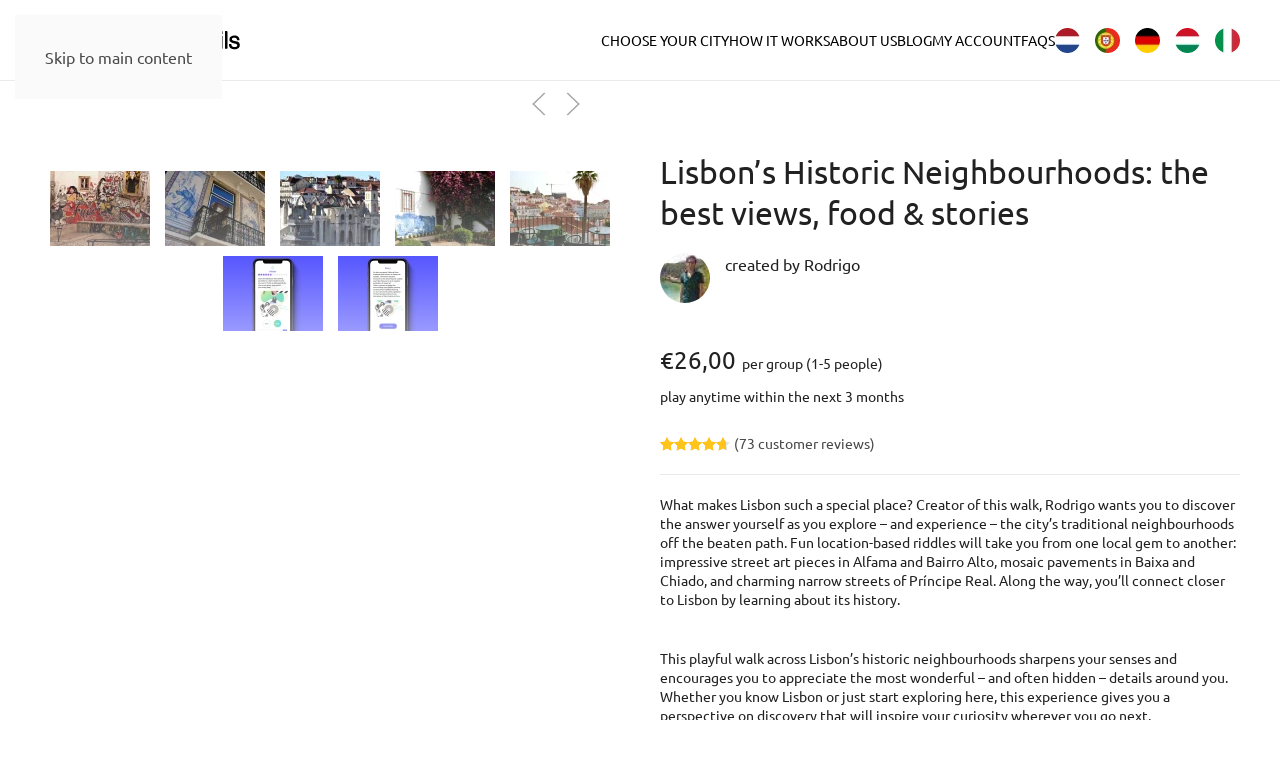

--- FILE ---
content_type: text/html; charset=UTF-8
request_url: https://www.secretcitytrails.com/product/the-secrets-of-lisbons-historic-neighbourhoods/comment-page-3/
body_size: 46962
content:
<!DOCTYPE html>
<html lang="en-US">
    <head>
        <meta charset="UTF-8">
        <meta name="viewport" content="width=device-width, initial-scale=1">
        <link rel="icon" href="/wp-content/uploads/2025/06/favicon.png" sizes="any">
                <link rel="icon" href="/wp-content/uploads/2025/06/favicon.svg" type="image/svg+xml">
                <link rel="apple-touch-icon" href="/wp-content/themes/yootheme/packages/theme-wordpress/assets/images/apple-touch-icon.png">
                <meta name='robots' content='index, follow, max-image-preview:large, max-snippet:-1, max-video-preview:-1' />
<script id="cookieyes" type="text/javascript" src="https://cdn-cookieyes.com/client_data/a91519034ea31325424533f1/script.js"></script>
<!-- Google Tag Manager for WordPress by gtm4wp.com -->
<script data-cfasync="false" data-pagespeed-no-defer>
	var gtm4wp_datalayer_name = "dataLayer";
	var dataLayer = dataLayer || [];
	const gtm4wp_use_sku_instead = 1;
	const gtm4wp_currency = 'EUR';
	const gtm4wp_product_per_impression = 20;
	const gtm4wp_clear_ecommerce = false;
	const gtm4wp_datalayer_max_timeout = 2000;

	const gtm4wp_scrollerscript_debugmode         = false;
	const gtm4wp_scrollerscript_callbacktime      = 100;
	const gtm4wp_scrollerscript_readerlocation    = 150;
	const gtm4wp_scrollerscript_contentelementid  = "content";
	const gtm4wp_scrollerscript_scannertime       = 60;
</script>
<!-- End Google Tag Manager for WordPress by gtm4wp.com -->
	<title>Lisbon&#039;s Historic Neighbourhoods: views, food &amp; stories - Secret City Trails</title>
	<meta name="description" content="Play this city game through the historic centre of Lisbon and discover the city. Play 7 days a week, whenever you want. Low budget activity Lisbon." />
	<link rel="canonical" href="https://www.secretcitytrails.com/product/the-secrets-of-lisbons-historic-neighbourhoods/" />
	<meta property="og:locale" content="en_US" />
	<meta property="og:type" content="article" />
	<meta property="og:title" content="Lisbon&#039;s Historic Neighbourhoods: views, food &amp; stories - Secret City Trails" />
	<meta property="og:description" content="Play this city game through the historic centre of Lisbon and discover the city. Play 7 days a week, whenever you want. Low budget activity Lisbon." />
	<meta property="og:url" content="https://www.secretcitytrails.com/product/the-secrets-of-lisbons-historic-neighbourhoods/" />
	<meta property="og:site_name" content="Secret City Trails" />
	<meta property="article:publisher" content="https://www.facebook.com/secretcitytrails" />
	<meta property="article:modified_time" content="2025-12-02T11:44:15+00:00" />
	<meta property="og:image" content="https://www.secretcitytrails.com/wp-content/uploads/2017/02/Lisbon-streetviews.jpg" />
	<meta property="og:image:width" content="1203" />
	<meta property="og:image:height" content="630" />
	<meta property="og:image:type" content="image/jpeg" />
	<meta name="twitter:card" content="summary_large_image" />
	<meta name="twitter:site" content="@secretcitytrail" />
	<meta name="twitter:label1" content="Est. reading time" />
	<meta name="twitter:data1" content="1 minute" />
	<script type="application/ld+json" class="yoast-schema-graph">{"@context":"https://schema.org","@graph":[{"@type":"WebPage","@id":"https://www.secretcitytrails.com/product/the-secrets-of-lisbons-historic-neighbourhoods/","url":"https://www.secretcitytrails.com/product/the-secrets-of-lisbons-historic-neighbourhoods/","name":"Lisbon's Historic Neighbourhoods: views, food & stories - Secret City Trails","isPartOf":{"@id":"https://www.secretcitytrails.com/#website"},"primaryImageOfPage":{"@id":"https://www.secretcitytrails.com/product/the-secrets-of-lisbons-historic-neighbourhoods/#primaryimage"},"image":{"@id":"https://www.secretcitytrails.com/product/the-secrets-of-lisbons-historic-neighbourhoods/#primaryimage"},"thumbnailUrl":"https://www.secretcitytrails.com/wp-content/uploads/2017/02/DSC_0968-1-e1521986035246.jpg","datePublished":"2017-02-09T14:51:49+00:00","dateModified":"2025-12-02T11:44:15+00:00","description":"Play this city game through the historic centre of Lisbon and discover the city. Play 7 days a week, whenever you want. Low budget activity Lisbon.","breadcrumb":{"@id":"https://www.secretcitytrails.com/product/the-secrets-of-lisbons-historic-neighbourhoods/#breadcrumb"},"inLanguage":"en-US","potentialAction":[{"@type":"ReadAction","target":["https://www.secretcitytrails.com/product/the-secrets-of-lisbons-historic-neighbourhoods/"]}]},{"@type":"ImageObject","inLanguage":"en-US","@id":"https://www.secretcitytrails.com/product/the-secrets-of-lisbons-historic-neighbourhoods/#primaryimage","url":"https://www.secretcitytrails.com/wp-content/uploads/2017/02/DSC_0968-1-e1521986035246.jpg","contentUrl":"https://www.secretcitytrails.com/wp-content/uploads/2017/02/DSC_0968-1-e1521986035246.jpg","width":800,"height":800,"caption":"lisbon-hidden-gems-things-to-do-walking-tour-history-friends-couples-groups-activities city game"},{"@type":"BreadcrumbList","@id":"https://www.secretcitytrails.com/product/the-secrets-of-lisbons-historic-neighbourhoods/#breadcrumb","itemListElement":[{"@type":"ListItem","position":1,"name":"Home","item":"https://www.secretcitytrails.com/"},{"@type":"ListItem","position":2,"name":"Products","item":"https://www.secretcitytrails.com/trails/"},{"@type":"ListItem","position":3,"name":"Lisbon’s Historic Neighbourhoods: the best views, food &amp; stories"}]},{"@type":"WebSite","@id":"https://www.secretcitytrails.com/#website","url":"https://www.secretcitytrails.com/","name":"Secret City Trails","description":"Discover a city&#039;s hidden stories","publisher":{"@id":"https://www.secretcitytrails.com/#organization"},"potentialAction":[{"@type":"SearchAction","target":{"@type":"EntryPoint","urlTemplate":"https://www.secretcitytrails.com/?s={search_term_string}"},"query-input":{"@type":"PropertyValueSpecification","valueRequired":true,"valueName":"search_term_string"}}],"inLanguage":"en-US"},{"@type":"Organization","@id":"https://www.secretcitytrails.com/#organization","name":"Secret City Trails","url":"https://www.secretcitytrails.com/","logo":{"@type":"ImageObject","inLanguage":"en-US","@id":"https://www.secretcitytrails.com/#/schema/logo/image/","url":"https://www.secretcitytrails.com/wp-content/uploads/2018/12/secretcitytrails-4-copy-e1544535591340.png","contentUrl":"https://www.secretcitytrails.com/wp-content/uploads/2018/12/secretcitytrails-4-copy-e1544535591340.png","width":300,"height":193,"caption":"Secret City Trails"},"image":{"@id":"https://www.secretcitytrails.com/#/schema/logo/image/"},"sameAs":["https://www.facebook.com/secretcitytrails","https://x.com/secretcitytrail","https://www.instagram.com/secretcitytrails/","https://www.linkedin.com/company/secret-city-trails/","https://pinterest.com/secretcitytrails"]}]}</script>


<link rel='dns-prefetch' href='//www.googletagmanager.com' />
<link rel="alternate" type="application/rss+xml" title="Secret City Trails &raquo; Feed" href="https://www.secretcitytrails.com/feed/" />
<link rel="alternate" type="application/rss+xml" title="Secret City Trails &raquo; Comments Feed" href="https://www.secretcitytrails.com/comments/feed/" />
<link rel="alternate" type="application/rss+xml" title="Secret City Trails &raquo; Lisbon’s Historic Neighbourhoods: the best views, food &amp; stories Comments Feed" href="https://www.secretcitytrails.com/product/the-secrets-of-lisbons-historic-neighbourhoods/feed/" />
<link rel="alternate" title="oEmbed (JSON)" type="application/json+oembed" href="https://www.secretcitytrails.com/wp-json/oembed/1.0/embed?url=https%3A%2F%2Fwww.secretcitytrails.com%2Fproduct%2Fthe-secrets-of-lisbons-historic-neighbourhoods%2F" />
<link rel="alternate" title="oEmbed (XML)" type="text/xml+oembed" href="https://www.secretcitytrails.com/wp-json/oembed/1.0/embed?url=https%3A%2F%2Fwww.secretcitytrails.com%2Fproduct%2Fthe-secrets-of-lisbons-historic-neighbourhoods%2F&#038;format=xml" />
<style id='wp-block-library-inline-css'>
:root{--wp-block-synced-color:#7a00df;--wp-block-synced-color--rgb:122,0,223;--wp-bound-block-color:var(--wp-block-synced-color);--wp-editor-canvas-background:#ddd;--wp-admin-theme-color:#007cba;--wp-admin-theme-color--rgb:0,124,186;--wp-admin-theme-color-darker-10:#006ba1;--wp-admin-theme-color-darker-10--rgb:0,107,160.5;--wp-admin-theme-color-darker-20:#005a87;--wp-admin-theme-color-darker-20--rgb:0,90,135;--wp-admin-border-width-focus:2px}@media (min-resolution:192dpi){:root{--wp-admin-border-width-focus:1.5px}}.wp-element-button{cursor:pointer}:root .has-very-light-gray-background-color{background-color:#eee}:root .has-very-dark-gray-background-color{background-color:#313131}:root .has-very-light-gray-color{color:#eee}:root .has-very-dark-gray-color{color:#313131}:root .has-vivid-green-cyan-to-vivid-cyan-blue-gradient-background{background:linear-gradient(135deg,#00d084,#0693e3)}:root .has-purple-crush-gradient-background{background:linear-gradient(135deg,#34e2e4,#4721fb 50%,#ab1dfe)}:root .has-hazy-dawn-gradient-background{background:linear-gradient(135deg,#faaca8,#dad0ec)}:root .has-subdued-olive-gradient-background{background:linear-gradient(135deg,#fafae1,#67a671)}:root .has-atomic-cream-gradient-background{background:linear-gradient(135deg,#fdd79a,#004a59)}:root .has-nightshade-gradient-background{background:linear-gradient(135deg,#330968,#31cdcf)}:root .has-midnight-gradient-background{background:linear-gradient(135deg,#020381,#2874fc)}:root{--wp--preset--font-size--normal:16px;--wp--preset--font-size--huge:42px}.has-regular-font-size{font-size:1em}.has-larger-font-size{font-size:2.625em}.has-normal-font-size{font-size:var(--wp--preset--font-size--normal)}.has-huge-font-size{font-size:var(--wp--preset--font-size--huge)}.has-text-align-center{text-align:center}.has-text-align-left{text-align:left}.has-text-align-right{text-align:right}.has-fit-text{white-space:nowrap!important}#end-resizable-editor-section{display:none}.aligncenter{clear:both}.items-justified-left{justify-content:flex-start}.items-justified-center{justify-content:center}.items-justified-right{justify-content:flex-end}.items-justified-space-between{justify-content:space-between}.screen-reader-text{border:0;clip-path:inset(50%);height:1px;margin:-1px;overflow:hidden;padding:0;position:absolute;width:1px;word-wrap:normal!important}.screen-reader-text:focus{background-color:#ddd;clip-path:none;color:#444;display:block;font-size:1em;height:auto;left:5px;line-height:normal;padding:15px 23px 14px;text-decoration:none;top:5px;width:auto;z-index:100000}html :where(.has-border-color){border-style:solid}html :where([style*=border-top-color]){border-top-style:solid}html :where([style*=border-right-color]){border-right-style:solid}html :where([style*=border-bottom-color]){border-bottom-style:solid}html :where([style*=border-left-color]){border-left-style:solid}html :where([style*=border-width]){border-style:solid}html :where([style*=border-top-width]){border-top-style:solid}html :where([style*=border-right-width]){border-right-style:solid}html :where([style*=border-bottom-width]){border-bottom-style:solid}html :where([style*=border-left-width]){border-left-style:solid}html :where(img[class*=wp-image-]){height:auto;max-width:100%}:where(figure){margin:0 0 1em}html :where(.is-position-sticky){--wp-admin--admin-bar--position-offset:var(--wp-admin--admin-bar--height,0px)}@media screen and (max-width:600px){html :where(.is-position-sticky){--wp-admin--admin-bar--position-offset:0px}}

/*# sourceURL=wp-block-library-inline-css */
</style><link rel='stylesheet' id='wc-blocks-style-css' href='https://www.secretcitytrails.com/wp-content/plugins/woocommerce/assets/client/blocks/wc-blocks.css' media='all' />
<style id='global-styles-inline-css'>
:root{--wp--preset--aspect-ratio--square: 1;--wp--preset--aspect-ratio--4-3: 4/3;--wp--preset--aspect-ratio--3-4: 3/4;--wp--preset--aspect-ratio--3-2: 3/2;--wp--preset--aspect-ratio--2-3: 2/3;--wp--preset--aspect-ratio--16-9: 16/9;--wp--preset--aspect-ratio--9-16: 9/16;--wp--preset--color--black: #000000;--wp--preset--color--cyan-bluish-gray: #abb8c3;--wp--preset--color--white: #ffffff;--wp--preset--color--pale-pink: #f78da7;--wp--preset--color--vivid-red: #cf2e2e;--wp--preset--color--luminous-vivid-orange: #ff6900;--wp--preset--color--luminous-vivid-amber: #fcb900;--wp--preset--color--light-green-cyan: #7bdcb5;--wp--preset--color--vivid-green-cyan: #00d084;--wp--preset--color--pale-cyan-blue: #8ed1fc;--wp--preset--color--vivid-cyan-blue: #0693e3;--wp--preset--color--vivid-purple: #9b51e0;--wp--preset--gradient--vivid-cyan-blue-to-vivid-purple: linear-gradient(135deg,rgb(6,147,227) 0%,rgb(155,81,224) 100%);--wp--preset--gradient--light-green-cyan-to-vivid-green-cyan: linear-gradient(135deg,rgb(122,220,180) 0%,rgb(0,208,130) 100%);--wp--preset--gradient--luminous-vivid-amber-to-luminous-vivid-orange: linear-gradient(135deg,rgb(252,185,0) 0%,rgb(255,105,0) 100%);--wp--preset--gradient--luminous-vivid-orange-to-vivid-red: linear-gradient(135deg,rgb(255,105,0) 0%,rgb(207,46,46) 100%);--wp--preset--gradient--very-light-gray-to-cyan-bluish-gray: linear-gradient(135deg,rgb(238,238,238) 0%,rgb(169,184,195) 100%);--wp--preset--gradient--cool-to-warm-spectrum: linear-gradient(135deg,rgb(74,234,220) 0%,rgb(151,120,209) 20%,rgb(207,42,186) 40%,rgb(238,44,130) 60%,rgb(251,105,98) 80%,rgb(254,248,76) 100%);--wp--preset--gradient--blush-light-purple: linear-gradient(135deg,rgb(255,206,236) 0%,rgb(152,150,240) 100%);--wp--preset--gradient--blush-bordeaux: linear-gradient(135deg,rgb(254,205,165) 0%,rgb(254,45,45) 50%,rgb(107,0,62) 100%);--wp--preset--gradient--luminous-dusk: linear-gradient(135deg,rgb(255,203,112) 0%,rgb(199,81,192) 50%,rgb(65,88,208) 100%);--wp--preset--gradient--pale-ocean: linear-gradient(135deg,rgb(255,245,203) 0%,rgb(182,227,212) 50%,rgb(51,167,181) 100%);--wp--preset--gradient--electric-grass: linear-gradient(135deg,rgb(202,248,128) 0%,rgb(113,206,126) 100%);--wp--preset--gradient--midnight: linear-gradient(135deg,rgb(2,3,129) 0%,rgb(40,116,252) 100%);--wp--preset--font-size--small: 13px;--wp--preset--font-size--medium: 20px;--wp--preset--font-size--large: 36px;--wp--preset--font-size--x-large: 42px;--wp--preset--spacing--20: 0.44rem;--wp--preset--spacing--30: 0.67rem;--wp--preset--spacing--40: 1rem;--wp--preset--spacing--50: 1.5rem;--wp--preset--spacing--60: 2.25rem;--wp--preset--spacing--70: 3.38rem;--wp--preset--spacing--80: 5.06rem;--wp--preset--shadow--natural: 6px 6px 9px rgba(0, 0, 0, 0.2);--wp--preset--shadow--deep: 12px 12px 50px rgba(0, 0, 0, 0.4);--wp--preset--shadow--sharp: 6px 6px 0px rgba(0, 0, 0, 0.2);--wp--preset--shadow--outlined: 6px 6px 0px -3px rgb(255, 255, 255), 6px 6px rgb(0, 0, 0);--wp--preset--shadow--crisp: 6px 6px 0px rgb(0, 0, 0);}:where(.is-layout-flex){gap: 0.5em;}:where(.is-layout-grid){gap: 0.5em;}body .is-layout-flex{display: flex;}.is-layout-flex{flex-wrap: wrap;align-items: center;}.is-layout-flex > :is(*, div){margin: 0;}body .is-layout-grid{display: grid;}.is-layout-grid > :is(*, div){margin: 0;}:where(.wp-block-columns.is-layout-flex){gap: 2em;}:where(.wp-block-columns.is-layout-grid){gap: 2em;}:where(.wp-block-post-template.is-layout-flex){gap: 1.25em;}:where(.wp-block-post-template.is-layout-grid){gap: 1.25em;}.has-black-color{color: var(--wp--preset--color--black) !important;}.has-cyan-bluish-gray-color{color: var(--wp--preset--color--cyan-bluish-gray) !important;}.has-white-color{color: var(--wp--preset--color--white) !important;}.has-pale-pink-color{color: var(--wp--preset--color--pale-pink) !important;}.has-vivid-red-color{color: var(--wp--preset--color--vivid-red) !important;}.has-luminous-vivid-orange-color{color: var(--wp--preset--color--luminous-vivid-orange) !important;}.has-luminous-vivid-amber-color{color: var(--wp--preset--color--luminous-vivid-amber) !important;}.has-light-green-cyan-color{color: var(--wp--preset--color--light-green-cyan) !important;}.has-vivid-green-cyan-color{color: var(--wp--preset--color--vivid-green-cyan) !important;}.has-pale-cyan-blue-color{color: var(--wp--preset--color--pale-cyan-blue) !important;}.has-vivid-cyan-blue-color{color: var(--wp--preset--color--vivid-cyan-blue) !important;}.has-vivid-purple-color{color: var(--wp--preset--color--vivid-purple) !important;}.has-black-background-color{background-color: var(--wp--preset--color--black) !important;}.has-cyan-bluish-gray-background-color{background-color: var(--wp--preset--color--cyan-bluish-gray) !important;}.has-white-background-color{background-color: var(--wp--preset--color--white) !important;}.has-pale-pink-background-color{background-color: var(--wp--preset--color--pale-pink) !important;}.has-vivid-red-background-color{background-color: var(--wp--preset--color--vivid-red) !important;}.has-luminous-vivid-orange-background-color{background-color: var(--wp--preset--color--luminous-vivid-orange) !important;}.has-luminous-vivid-amber-background-color{background-color: var(--wp--preset--color--luminous-vivid-amber) !important;}.has-light-green-cyan-background-color{background-color: var(--wp--preset--color--light-green-cyan) !important;}.has-vivid-green-cyan-background-color{background-color: var(--wp--preset--color--vivid-green-cyan) !important;}.has-pale-cyan-blue-background-color{background-color: var(--wp--preset--color--pale-cyan-blue) !important;}.has-vivid-cyan-blue-background-color{background-color: var(--wp--preset--color--vivid-cyan-blue) !important;}.has-vivid-purple-background-color{background-color: var(--wp--preset--color--vivid-purple) !important;}.has-black-border-color{border-color: var(--wp--preset--color--black) !important;}.has-cyan-bluish-gray-border-color{border-color: var(--wp--preset--color--cyan-bluish-gray) !important;}.has-white-border-color{border-color: var(--wp--preset--color--white) !important;}.has-pale-pink-border-color{border-color: var(--wp--preset--color--pale-pink) !important;}.has-vivid-red-border-color{border-color: var(--wp--preset--color--vivid-red) !important;}.has-luminous-vivid-orange-border-color{border-color: var(--wp--preset--color--luminous-vivid-orange) !important;}.has-luminous-vivid-amber-border-color{border-color: var(--wp--preset--color--luminous-vivid-amber) !important;}.has-light-green-cyan-border-color{border-color: var(--wp--preset--color--light-green-cyan) !important;}.has-vivid-green-cyan-border-color{border-color: var(--wp--preset--color--vivid-green-cyan) !important;}.has-pale-cyan-blue-border-color{border-color: var(--wp--preset--color--pale-cyan-blue) !important;}.has-vivid-cyan-blue-border-color{border-color: var(--wp--preset--color--vivid-cyan-blue) !important;}.has-vivid-purple-border-color{border-color: var(--wp--preset--color--vivid-purple) !important;}.has-vivid-cyan-blue-to-vivid-purple-gradient-background{background: var(--wp--preset--gradient--vivid-cyan-blue-to-vivid-purple) !important;}.has-light-green-cyan-to-vivid-green-cyan-gradient-background{background: var(--wp--preset--gradient--light-green-cyan-to-vivid-green-cyan) !important;}.has-luminous-vivid-amber-to-luminous-vivid-orange-gradient-background{background: var(--wp--preset--gradient--luminous-vivid-amber-to-luminous-vivid-orange) !important;}.has-luminous-vivid-orange-to-vivid-red-gradient-background{background: var(--wp--preset--gradient--luminous-vivid-orange-to-vivid-red) !important;}.has-very-light-gray-to-cyan-bluish-gray-gradient-background{background: var(--wp--preset--gradient--very-light-gray-to-cyan-bluish-gray) !important;}.has-cool-to-warm-spectrum-gradient-background{background: var(--wp--preset--gradient--cool-to-warm-spectrum) !important;}.has-blush-light-purple-gradient-background{background: var(--wp--preset--gradient--blush-light-purple) !important;}.has-blush-bordeaux-gradient-background{background: var(--wp--preset--gradient--blush-bordeaux) !important;}.has-luminous-dusk-gradient-background{background: var(--wp--preset--gradient--luminous-dusk) !important;}.has-pale-ocean-gradient-background{background: var(--wp--preset--gradient--pale-ocean) !important;}.has-electric-grass-gradient-background{background: var(--wp--preset--gradient--electric-grass) !important;}.has-midnight-gradient-background{background: var(--wp--preset--gradient--midnight) !important;}.has-small-font-size{font-size: var(--wp--preset--font-size--small) !important;}.has-medium-font-size{font-size: var(--wp--preset--font-size--medium) !important;}.has-large-font-size{font-size: var(--wp--preset--font-size--large) !important;}.has-x-large-font-size{font-size: var(--wp--preset--font-size--x-large) !important;}
/*# sourceURL=global-styles-inline-css */
</style>

<style id='classic-theme-styles-inline-css'>
/*! This file is auto-generated */
.wp-block-button__link{color:#fff;background-color:#32373c;border-radius:9999px;box-shadow:none;text-decoration:none;padding:calc(.667em + 2px) calc(1.333em + 2px);font-size:1.125em}.wp-block-file__button{background:#32373c;color:#fff;text-decoration:none}
/*# sourceURL=/wp-includes/css/classic-themes.min.css */
</style>
<link rel='stylesheet' id='twb_wc_reviews_styles-css' href='https://www.secretcitytrails.com/wp-content/plugins/twb-woocommerce-reviews/inc/css/twb_wc_reviews_main.css' media='all' />
<link rel='stylesheet' id='wpmenucart-icons-css' href='https://www.secretcitytrails.com/wp-content/plugins/woocommerce-menu-bar-cart/assets/css/wpmenucart-icons.min.css' media='all' />
<style id='wpmenucart-icons-inline-css'>
@font-face{font-family:WPMenuCart;src:url(https://www.secretcitytrails.com/wp-content/plugins/woocommerce-menu-bar-cart/assets/fonts/WPMenuCart.eot);src:url(https://www.secretcitytrails.com/wp-content/plugins/woocommerce-menu-bar-cart/assets/fonts/WPMenuCart.eot?#iefix) format('embedded-opentype'),url(https://www.secretcitytrails.com/wp-content/plugins/woocommerce-menu-bar-cart/assets/fonts/WPMenuCart.woff2) format('woff2'),url(https://www.secretcitytrails.com/wp-content/plugins/woocommerce-menu-bar-cart/assets/fonts/WPMenuCart.woff) format('woff'),url(https://www.secretcitytrails.com/wp-content/plugins/woocommerce-menu-bar-cart/assets/fonts/WPMenuCart.ttf) format('truetype'),url(https://www.secretcitytrails.com/wp-content/plugins/woocommerce-menu-bar-cart/assets/fonts/WPMenuCart.svg#WPMenuCart) format('svg');font-weight:400;font-style:normal;font-display:swap}
/*# sourceURL=wpmenucart-icons-inline-css */
</style>
<link rel='stylesheet' id='wpmenucart-css' href='https://www.secretcitytrails.com/wp-content/plugins/woocommerce-menu-bar-cart/assets/css/wpmenucart-main.min.css' media='all' />
<link rel='stylesheet' id='photoswipe-css' href='https://www.secretcitytrails.com/wp-content/plugins/woocommerce/assets/css/photoswipe/photoswipe.min.css' media='all' />
<link rel='stylesheet' id='photoswipe-default-skin-css' href='https://www.secretcitytrails.com/wp-content/plugins/woocommerce/assets/css/photoswipe/default-skin/default-skin.min.css' media='all' />
<style id='woocommerce-inline-inline-css'>
.woocommerce form .form-row .required { visibility: visible; }
/*# sourceURL=woocommerce-inline-inline-css */
</style>
<link rel='stylesheet' id='affwp-forms-css' href='https://www.secretcitytrails.com/wp-content/plugins/affiliate-wp/assets/css/forms.min.css' media='all' />
<link href="https://www.secretcitytrails.com/wp-content/themes/yootheme/css/theme.1.css?ver=1768323589" rel="stylesheet">
<script id="woocommerce-google-analytics-integration-gtag-js-after">
/* Google Analytics for WooCommerce (gtag.js) */
					window.dataLayer = window.dataLayer || [];
					function gtag(){dataLayer.push(arguments);}
					// Set up default consent state.
					for ( const mode of [{"analytics_storage":"denied","ad_storage":"denied","ad_user_data":"denied","ad_personalization":"denied","region":["AT","BE","BG","HR","CY","CZ","DK","EE","FI","FR","DE","GR","HU","IS","IE","IT","LV","LI","LT","LU","MT","NL","NO","PL","PT","RO","SK","SI","ES","SE","GB","CH"]}] || [] ) {
						gtag( "consent", "default", { "wait_for_update": 500, ...mode } );
					}
					gtag("js", new Date());
					gtag("set", "developer_id.dOGY3NW", true);
					gtag("config", "G-55K5G8PX7M", {"track_404":true,"allow_google_signals":true,"logged_in":false,"linker":{"domains":[],"allow_incoming":false},"custom_map":{"dimension1":"logged_in"}});
//# sourceURL=woocommerce-google-analytics-integration-gtag-js-after
</script>
<script src="https://www.secretcitytrails.com/wp-includes/js/jquery/jquery.min.js" id="jquery-core-js"></script>
<script src="https://www.secretcitytrails.com/wp-content/plugins/woocommerce/assets/js/jquery-blockui/jquery.blockUI.min.js" id="wc-jquery-blockui-js" defer data-wp-strategy="defer"></script>
<script id="wc-add-to-cart-js-extra">
var wc_add_to_cart_params = {"ajax_url":"/wp-admin/admin-ajax.php","wc_ajax_url":"/?wc-ajax=%%endpoint%%","i18n_view_cart":"View cart","cart_url":"https://www.secretcitytrails.com/cart-2/","is_cart":"","cart_redirect_after_add":"yes"};
//# sourceURL=wc-add-to-cart-js-extra
</script>
<script src="https://www.secretcitytrails.com/wp-content/plugins/woocommerce/assets/js/frontend/add-to-cart.min.js" id="wc-add-to-cart-js" defer data-wp-strategy="defer"></script>
<script src="https://www.secretcitytrails.com/wp-content/plugins/woocommerce/assets/js/zoom/jquery.zoom.min.js" id="wc-zoom-js" defer data-wp-strategy="defer"></script>
<script src="https://www.secretcitytrails.com/wp-content/plugins/woocommerce/assets/js/flexslider/jquery.flexslider.min.js" id="wc-flexslider-js" defer data-wp-strategy="defer"></script>
<script src="https://www.secretcitytrails.com/wp-content/plugins/woocommerce/assets/js/photoswipe/photoswipe.min.js" id="wc-photoswipe-js" defer data-wp-strategy="defer"></script>
<script src="https://www.secretcitytrails.com/wp-content/plugins/woocommerce/assets/js/photoswipe/photoswipe-ui-default.min.js" id="wc-photoswipe-ui-default-js" defer data-wp-strategy="defer"></script>
<script id="wc-single-product-js-extra">
var wc_single_product_params = {"i18n_required_rating_text":"Please select a rating","i18n_rating_options":["1 of 5 stars","2 of 5 stars","3 of 5 stars","4 of 5 stars","5 of 5 stars"],"i18n_product_gallery_trigger_text":"View full-screen image gallery","review_rating_required":"yes","flexslider":{"rtl":false,"animation":"slide","smoothHeight":true,"directionNav":false,"controlNav":"thumbnails","slideshow":false,"animationSpeed":500,"animationLoop":false,"allowOneSlide":false},"zoom_enabled":"1","zoom_options":[],"photoswipe_enabled":"1","photoswipe_options":{"shareEl":false,"closeOnScroll":false,"history":false,"hideAnimationDuration":0,"showAnimationDuration":0},"flexslider_enabled":"1"};
//# sourceURL=wc-single-product-js-extra
</script>
<script src="https://www.secretcitytrails.com/wp-content/plugins/woocommerce/assets/js/frontend/single-product.min.js" id="wc-single-product-js" defer data-wp-strategy="defer"></script>
<script src="https://www.secretcitytrails.com/wp-content/plugins/woocommerce/assets/js/js-cookie/js.cookie.min.js" id="wc-js-cookie-js" defer data-wp-strategy="defer"></script>
<script id="woocommerce-js-extra">
var woocommerce_params = {"ajax_url":"/wp-admin/admin-ajax.php","wc_ajax_url":"/?wc-ajax=%%endpoint%%","i18n_password_show":"Show password","i18n_password_hide":"Hide password"};
//# sourceURL=woocommerce-js-extra
</script>
<script src="https://www.secretcitytrails.com/wp-content/plugins/woocommerce/assets/js/frontend/woocommerce.min.js" id="woocommerce-js" defer data-wp-strategy="defer"></script>
<script src="https://www.secretcitytrails.com/wp-content/plugins/woocommerce/assets/js/jquery-cookie/jquery.cookie.min.js" id="wc-jquery-cookie-js" data-wp-strategy="defer"></script>
<script id="jquery-cookie-js-extra">
var affwp_scripts = {"ajaxurl":"https://www.secretcitytrails.com/wp-admin/admin-ajax.php"};
//# sourceURL=jquery-cookie-js-extra
</script>
<script id="affwp-tracking-js-extra">
var affwp_debug_vars = {"integrations":{"woocommerce":"WooCommerce"},"version":"2.30.2","currency":"EUR","ref_cookie":"affwp_ref","visit_cookie":"affwp_ref_visit_id","campaign_cookie":"affwp_campaign"};
//# sourceURL=affwp-tracking-js-extra
</script>
<script src="https://www.secretcitytrails.com/wp-content/plugins/affiliate-wp/assets/js/tracking.min.js" id="affwp-tracking-js"></script>
<script src="https://www.secretcitytrails.com/wp-content/plugins/duracelltomi-google-tag-manager/dist/js/analytics-talk-content-tracking.js" id="gtm4wp-scroll-tracking-js"></script>
<link rel="https://api.w.org/" href="https://www.secretcitytrails.com/wp-json/" /><link rel="alternate" title="JSON" type="application/json" href="https://www.secretcitytrails.com/wp-json/wp/v2/product/870" /><link rel="EditURI" type="application/rsd+xml" title="RSD" href="https://www.secretcitytrails.com/xmlrpc.php?rsd" />
		<script type="text/javascript">
		var AFFWP = AFFWP || {};
		AFFWP.referral_var = 'ref';
		AFFWP.expiration = 1;
		AFFWP.debug = 0;


		AFFWP.referral_credit_last = 0;
		</script>

<!-- Google Tag Manager for WordPress by gtm4wp.com -->
<!-- GTM Container placement set to automatic -->
<script data-cfasync="false" data-pagespeed-no-defer>
	var dataLayer_content = {"visitorIP":"3.143.209.157","browserName":"","browserVersion":"","browserEngineName":"","browserEngineVersion":"","osName":"","osVersion":"","deviceType":"bot","deviceManufacturer":"","deviceModel":"","customerTotalOrders":0,"customerTotalOrderValue":0,"customerFirstName":"","customerLastName":"","customerBillingFirstName":"","customerBillingLastName":"","customerBillingCompany":"","customerBillingAddress1":"","customerBillingAddress2":"","customerBillingCity":"","customerBillingState":"","customerBillingPostcode":"","customerBillingCountry":"","customerBillingEmail":"","customerBillingEmailHash":"","customerBillingPhone":"","customerShippingFirstName":"","customerShippingLastName":"","customerShippingCompany":"","customerShippingAddress1":"","customerShippingAddress2":"","customerShippingCity":"","customerShippingState":"","customerShippingPostcode":"","customerShippingCountry":"","cartContent":{"totals":{"applied_coupons":[],"discount_total":0,"subtotal":0,"total":0},"items":[]},"productRatingCounts":{"3":1,"4":20,"5":51},"productAverageRating":4.69,"productReviewCount":73,"productType":"simple","productIsVariable":0};
	dataLayer.push( dataLayer_content );
</script>
<script data-cfasync="false" data-pagespeed-no-defer>
(function(w,d,s,l,i){w[l]=w[l]||[];w[l].push({'gtm.start':
new Date().getTime(),event:'gtm.js'});var f=d.getElementsByTagName(s)[0],
j=d.createElement(s),dl=l!='dataLayer'?'&l='+l:'';j.async=true;j.src=
'//www.googletagmanager.com/gtm.js?id='+i+dl;f.parentNode.insertBefore(j,f);
})(window,document,'script','dataLayer','GTM-WJNJRGZ6');
</script>
<!-- End Google Tag Manager for WordPress by gtm4wp.com --><link rel="icon" type="image/png" href="/wp-content/uploads/fbrfg/favicon-96x96.png" sizes="96x96" />
<link rel="icon" type="image/svg+xml" href="/wp-content/uploads/fbrfg/favicon.svg" />
<link rel="shortcut icon" href="/wp-content/uploads/fbrfg/favicon.ico" />
<link rel="apple-touch-icon" sizes="180x180" href="/wp-content/uploads/fbrfg/apple-touch-icon.png" />
<link rel="manifest" href="/wp-content/uploads/fbrfg/site.webmanifest" />	<noscript><style>.woocommerce-product-gallery{ opacity: 1 !important; }</style></noscript>
	<script src="https://www.secretcitytrails.com/wp-content/themes/yootheme/packages/theme-analytics/app/analytics.min.js?ver=4.5.33" defer></script>
<script src="https://www.secretcitytrails.com/wp-content/themes/yootheme/vendor/assets/uikit/dist/js/uikit.min.js?ver=4.5.33"></script>
<script src="https://www.secretcitytrails.com/wp-content/themes/yootheme/vendor/assets/uikit/dist/js/uikit-icons-creative-hub.min.js?ver=4.5.33"></script>
<script src="https://www.secretcitytrails.com/wp-content/themes/yootheme/js/theme.js?ver=4.5.33"></script>
<script>window.yootheme ||= {}; var $theme = yootheme.theme = {"google_analytics":"G-55K5G8PX7M","google_analytics_anonymize":"","i18n":{"close":{"label":"Close","0":"yootheme"},"totop":{"label":"Back to top","0":"yootheme"},"marker":{"label":"Open","0":"yootheme"},"navbarToggleIcon":{"label":"Open menu","0":"yootheme"},"paginationPrevious":{"label":"Previous page","0":"yootheme"},"paginationNext":{"label":"Next page","0":"yootheme"},"searchIcon":{"toggle":"Open Search","submit":"Submit Search"},"slider":{"next":"Next slide","previous":"Previous slide","slideX":"Slide %s","slideLabel":"%s of %s"},"slideshow":{"next":"Next slide","previous":"Previous slide","slideX":"Slide %s","slideLabel":"%s of %s"},"lightboxPanel":{"next":"Next slide","previous":"Previous slide","slideLabel":"%s of %s","close":"Close"}}};</script>
<link rel="icon" href="https://www.secretcitytrails.com/wp-content/uploads/2025/06/cropped-favicon-32x32.png" sizes="32x32" />
<link rel="icon" href="https://www.secretcitytrails.com/wp-content/uploads/2025/06/cropped-favicon-192x192.png" sizes="192x192" />
<link rel="apple-touch-icon" href="https://www.secretcitytrails.com/wp-content/uploads/2025/06/cropped-favicon-180x180.png" />
<meta name="msapplication-TileImage" content="https://www.secretcitytrails.com/wp-content/uploads/2025/06/cropped-favicon-270x270.png" />
	<style type="text/css">
	.twb_wc_reviews .twb_wc_reviews_ct p,
	.twb_wc_reviews .twb_wc_reviews_ct p:hover,
	.twb_wc_reviews .twb_wc_reviews_ct p:focus,
	.twb_wc_reviews .twb_wc_reviews_ratings_wrap .star-rating:before,
	.twb_wcr_author,  .twb_wcr_date { 
		color:#fff !important;
	}
				.twb_wc_reviews { background-color:#5ddb88 !important; }
			.twb_wc_reviews_wrapper .twb_wc_reviews {
						margin-bottom: 15px;
					}
					.twb_wc_reviews {
						box-shadow: inset  0px 0px 8px rgba(0, 0, 0, 0.16);
						-webkit-box-shadow:inset  0px 0px 8px rgba(0, 0, 0, 0.16);
						-moz-box-shadow:inset  0px 0px 8px rgba(0, 0, 0, 0.16);
						-ms-box-shadow:inset  0px 0px 8px rgba(0, 0, 0, 0.16);
						-o-box-shadow:inset  0px 0px 8px rgba(0, 0, 0, 0.16);
					}
					@media screen and (max-width:767px) {
						.twb_wc_reviews {
							width: 100% !important;
							margin-right: 0 !important;
							clear: both !important;
						}
					}
		.twb_wc_reviews_slide_wrap {
background-color: #5757FF !important;
} 
	</style>
	    <link rel='stylesheet' id='wc-stripe-blocks-checkout-style-css' href='https://www.secretcitytrails.com/wp-content/plugins/woocommerce-gateway-stripe/build/upe-blocks.css' media='all' />
<link rel='stylesheet' id='wc-stripe-upe-classic-css' href='https://www.secretcitytrails.com/wp-content/plugins/woocommerce-gateway-stripe/build/upe-classic.css' media='all' />
<link rel='stylesheet' id='stripelink_styles-css' href='https://www.secretcitytrails.com/wp-content/plugins/woocommerce-gateway-stripe/assets/css/stripe-link.css' media='all' />
</head>
    <body class="wp-singular product-template-default single single-product postid-870 wp-theme-yootheme  theme-yootheme woocommerce woocommerce-page woocommerce-no-js woocommerce-multicurrency-EUR">

        
<!-- GTM Container placement set to automatic -->
<!-- Google Tag Manager (noscript) -->
				<noscript><iframe src="https://www.googletagmanager.com/ns.html?id=GTM-WJNJRGZ6" height="0" width="0" style="display:none;visibility:hidden" aria-hidden="true"></iframe></noscript>
<!-- End Google Tag Manager (noscript) -->
        <div class="uk-hidden-visually uk-notification uk-notification-top-left uk-width-auto">
            <div class="uk-notification-message">
                <a href="#tm-main" class="uk-link-reset">Skip to main content</a>
            </div>
        </div>

        
        
        <div class="tm-page">

                        


<header class="tm-header-mobile uk-hidden@m">


        <div uk-sticky cls-active="uk-navbar-sticky" sel-target=".uk-navbar-container">
    
        <div class="uk-navbar-container">

            <div class="uk-container uk-container-expand">
                <nav class="uk-navbar" uk-navbar="{&quot;align&quot;:&quot;left&quot;,&quot;container&quot;:&quot;.tm-header-mobile &gt; [uk-sticky]&quot;,&quot;boundary&quot;:&quot;.tm-header-mobile .uk-navbar-container&quot;}">

                                        <div class="uk-navbar-left ">

                                                    <a href="https://www.secretcitytrails.com/" aria-label="Back to home" class="uk-logo uk-navbar-item">
    <img alt loading="eager" width="200" height="41" src="/wp-content/uploads/2025/06/sct-logo-zwart.svg"></a>                        
                        
                        
                    </div>
                    
                    
                                        <div class="uk-navbar-right">

                                                                            
                                                    <a uk-toggle href="#tm-dialog-mobile" class="uk-navbar-toggle">

        
        <div uk-navbar-toggle-icon></div>

        
    </a>                        
                    </div>
                    
                </nav>
            </div>

        </div>

        </div>
    



        <div id="tm-dialog-mobile" uk-offcanvas="container: true; overlay: true" mode="slide" flip>
        <div class="uk-offcanvas-bar uk-flex uk-flex-column">

                        <button class="uk-offcanvas-close uk-close-large" type="button" uk-close uk-toggle="cls: uk-close-large; mode: media; media: @s"></button>
            
                        <div class="uk-margin-auto-bottom">
                
<div class="uk-panel widget widget_nav_menu" id="nav_menu-5">

    
    
<ul class="uk-nav uk-nav-default">
    
	<li class="menu-item menu-item-type-post_type menu-item-object-page"><a href="https://www.secretcitytrails.com/discovery-walks/">CHOOSE YOUR CITY</a></li>
	<li class="menu-item menu-item-type-post_type menu-item-object-page"><a href="https://www.secretcitytrails.com/how-it-works/">HOW IT WORKS</a></li>
	<li class="menu-item menu-item-type-post_type menu-item-object-page"><a href="https://www.secretcitytrails.com/about-us/">ABOUT US</a></li>
	<li class="menu-item menu-item-type-post_type menu-item-object-page"><a href="https://www.secretcitytrails.com/blog/">BLOG</a></li>
	<li class="menu-item menu-item-type-custom menu-item-object-custom"><a href="https://www.secretcitytrails.com/my-account/">MY ACCOUNT</a></li>
	<li class="menu-item menu-item-type-post_type menu-item-object-page"><a href="https://www.secretcitytrails.com/faqs/">FAQs</a></li></ul>
<li class=" wpmenucartli wpmenucart-display-standard menu-item empty-wpmenucart" id="wpmenucartli"><a class="wpmenucart-contents empty-wpmenucart" style="display:none">&nbsp;</a></li>
</div>
            </div>
            
            
        </div>
    </div>
    
    
    

</header>




<header class="tm-header uk-visible@m">



        <div uk-sticky media="@m" cls-active="uk-navbar-sticky" sel-target=".uk-navbar-container">
    
        <div class="uk-navbar-container">

            <div class="uk-container uk-container-expand">
                <nav class="uk-navbar" uk-navbar="{&quot;align&quot;:&quot;left&quot;,&quot;container&quot;:&quot;.tm-header &gt; [uk-sticky]&quot;,&quot;boundary&quot;:&quot;.tm-header .uk-navbar-container&quot;}">

                                        <div class="uk-navbar-left ">

                                                    <a href="https://www.secretcitytrails.com/" aria-label="Back to home" class="uk-logo uk-navbar-item">
    <img alt loading="eager" width="200" height="41" src="/wp-content/uploads/2025/06/sct-logo-zwart.svg"></a>                        
                        
                        
                    </div>
                    
                    
                                        <div class="uk-navbar-right">

                                                    
<ul class="uk-navbar-nav">
    
	<li class="menu-item menu-item-type-post_type menu-item-object-page uk-parent"><a href="https://www.secretcitytrails.com/discovery-walks/">CHOOSE YOUR CITY</a>
	<div class="uk-drop uk-navbar-dropdown" style="width: 2000px;"><style class="uk-margin-remove-adjacent">#menu-item-41840\#0 .el-item{font-size: 12px;}#menu-item-41840\#0 .uk-list{margin-top: 0px !important;}</style><div id="menu-item-41840#0" class="uk-grid tm-grid-expand uk-grid-column-small uk-grid-margin" uk-grid>
<div class="uk-width-1-6@m">
    
        
            
            
            
                
                    
<h5 class="uk-margin-remove-top uk-margin-remove-bottom">        Austria    </h5>
<ul class="uk-list uk-list-circle uk-margin-remove-top">
    
    
                <li class="el-item">            <div class="el-content uk-panel"><a href="/product-category/treasure-hunt-in-salzburg/" class="el-link uk-margin-remove-last-child">Salzburg</a></div>        </li>                <li class="el-item">            <div class="el-content uk-panel"><a href="/product-category/discover-vienna/" class="el-link uk-margin-remove-last-child">Vienna</a></div>        </li>        
    
    
</ul>
<h5 class="uk-margin-remove-top uk-margin-remove-bottom">        Belgium    </h5>
<ul class="uk-list uk-list-circle uk-margin-remove-top">
    
    
                <li class="el-item">            <div class="el-content uk-panel"><a href="/product-category/treasure-hunts-in-brussels/" class="el-link uk-margin-remove-last-child">Brussels</a></div>        </li>        
    
    
</ul>
<h5 class="uk-margin-remove-top uk-margin-remove-bottom">        Bulgaria    </h5>
<ul class="uk-list uk-list-circle uk-margin-remove-top">
    
    
                <li class="el-item">            <div class="el-content uk-panel"><a href="/product-category/discover-sofia/" class="el-link uk-margin-remove-last-child">Sofia</a></div>        </li>        
    
    
</ul>
<h5 class="uk-margin-remove-top uk-margin-remove-bottom">        Czech Republic    </h5>
<ul class="uk-list uk-list-circle uk-margin-remove-top">
    
    
                <li class="el-item">            <div class="el-content uk-panel"><a href="/product-category/discover-prague/" class="el-link uk-margin-remove-last-child">Prague</a></div>        </li>        
    
    
</ul>
<h5 class="uk-margin-remove-top uk-margin-remove-bottom">        Denmark    </h5>
<ul class="uk-list uk-list-circle uk-margin-remove-top">
    
    
                <li class="el-item">            <div class="el-content uk-panel"><a href="/product-category/treasure-hunts-in-copenhagen/" class="el-link uk-margin-remove-last-child">Copenhagen</a></div>        </li>        
    
    
</ul>
<h5 class="uk-margin-remove-top uk-margin-remove-bottom">        Estonia    </h5>
<ul class="uk-list uk-list-circle uk-margin-remove-top">
    
    
                <li class="el-item">            <div class="el-content uk-panel"><a href="/product-category/treasure-hunts-in-tallinn/" class="el-link uk-margin-remove-last-child">Talinn</a></div>        </li>        
    
    
</ul>
<h5 class="uk-margin-remove-top uk-margin-remove-bottom">        Finland    </h5>
<ul class="uk-list uk-list-circle uk-margin-remove-top">
    
    
                <li class="el-item">            <div class="el-content uk-panel"><a href="/product-category/discover-tampere/" class="el-link uk-margin-remove-last-child">Tampere</a></div>        </li>        
    
    
</ul>
<h5 class="uk-margin-remove-top uk-margin-remove-bottom">        Germany    </h5>
<ul class="uk-list uk-list-circle uk-margin-remove-top">
    
    
                <li class="el-item">            <div class="el-content uk-panel"><a href="/product-category/treasure-hunt-in-dusseldorf/" class="el-link uk-margin-remove-last-child">Dusseldorf</a></div>        </li>                <li class="el-item">            <div class="el-content uk-panel"><a href="/product-category/discover-cologne/" class="el-link uk-margin-remove-last-child">Cologne</a></div>        </li>                <li class="el-item">            <div class="el-content uk-panel"><a href="/product-category/discover-berlin/" class="el-link uk-margin-remove-last-child">Berlin</a></div>        </li>                <li class="el-item">            <div class="el-content uk-panel"><a href="/product-category/munich/" class="el-link uk-margin-remove-last-child">Munich</a></div>        </li>        
    
    
</ul>
<h5 class="uk-margin-remove-top uk-margin-remove-bottom">        Greece    </h5>
<ul class="uk-list uk-list-circle uk-margin-remove-top">
    
    
                <li class="el-item">            <div class="el-content uk-panel"><a href="/product-category/athens-secrets" class="el-link uk-margin-remove-last-child">Athens</a></div>        </li>        
    
    
</ul>
                
            
        
    
</div>
<div class="uk-width-1-6@m">
    
        
            
            
            
                
                    
<h5 class="uk-margin-remove-top uk-margin-remove-bottom">        Hungary    </h5>
<ul class="uk-list uk-list-circle uk-margin-remove-top">
    
    
                <li class="el-item">            <div class="el-content uk-panel"><a href="/product-category/discover-budapest/" class="el-link uk-margin-remove-last-child">Budapest</a></div>        </li>        
    
    
</ul>
<h5 class="uk-margin-remove-top uk-margin-remove-bottom">        Ireland    </h5>
<ul class="uk-list uk-list-circle uk-margin-remove-top">
    
    
                <li class="el-item">            <div class="el-content uk-panel"><a href="/product-category/treasure-hunts-in-dublin/" class="el-link uk-margin-remove-last-child">Dublin</a></div>        </li>                <li class="el-item">            <div class="el-content uk-panel"><a href="/product-category/treasure-hunts-in-kilkenny/" class="el-link uk-margin-remove-last-child">Kilkenny</a></div>        </li>        
    
    
</ul>
<h5 class="uk-margin-remove-top uk-margin-remove-bottom">        Italia    </h5>
<ul class="uk-list uk-list-circle uk-margin-remove-top">
    
    
                <li class="el-item">            <div class="el-content uk-panel"><a href="/product-category/treasure-hunts-milan/" class="el-link uk-margin-remove-last-child">Milan</a></div>        </li>                <li class="el-item">            <div class="el-content uk-panel"><a href="/product-category/treasure-hunts-in-verona/" class="el-link uk-margin-remove-last-child">Verona</a></div>        </li>                <li class="el-item">            <div class="el-content uk-panel"><a href="/product-category/treasure-hunts-in-como/" class="el-link uk-margin-remove-last-child">Como</a></div>        </li>                <li class="el-item">            <div class="el-content uk-panel"><a href="/product-category/discover-bellagio-italy/" class="el-link uk-margin-remove-last-child">Bellagio</a></div>        </li>                <li class="el-item">            <div class="el-content uk-panel"><a href="/product-category/venice/" class="el-link uk-margin-remove-last-child">Venice</a></div>        </li>                <li class="el-item">            <div class="el-content uk-panel"><a href="/product-category/discover-florence/" class="el-link uk-margin-remove-last-child">Florence</a></div>        </li>                <li class="el-item">            <div class="el-content uk-panel"><a href="/product-category/discover-rome/" class="el-link uk-margin-remove-last-child">Rome</a></div>        </li>                <li class="el-item">            <div class="el-content uk-panel"><a href="/product-category/bari-treasure-hunt/" class="el-link uk-margin-remove-last-child">Bari</a></div>        </li>                <li class="el-item">            <div class="el-content uk-panel"><a href="/product-category/treasure-hunt-in-polignano/" class="el-link uk-margin-remove-last-child">Polignano</a></div>        </li>        
    
    
</ul>
<h5 class="uk-margin-remove-top uk-margin-remove-bottom">        Latvia    </h5>
<ul class="uk-list uk-list-circle uk-margin-remove-top">
    
    
                <li class="el-item">            <div class="el-content uk-panel"><a href="/product-category/hidden-gems-in-riga/" class="el-link uk-margin-remove-last-child">Riga</a></div>        </li>        
    
    
</ul>
<h5 class="uk-margin-remove-top uk-margin-remove-bottom">        Lithuania    </h5>
<ul class="uk-list uk-list-circle uk-margin-remove-top">
    
    
                <li class="el-item">            <div class="el-content uk-panel"><a href="/product-category/treasure-hunt-in-vilnius/" class="el-link uk-margin-remove-last-child">Vilnius</a></div>        </li>        
    
    
</ul>
<h5 class="uk-margin-remove-top uk-margin-remove-bottom">        Marocco    </h5>
<ul class="uk-list uk-list-circle uk-margin-remove-top">
    
    
                <li class="el-item">            <div class="el-content uk-panel"><a href="/product-category/city-games-marrakesh/" class="el-link uk-margin-remove-last-child">Marrakech</a></div>        </li>        
    
    
</ul>
<h5 class="uk-margin-remove-top uk-margin-remove-bottom">        Montenegro    </h5>
<ul class="uk-list uk-list-circle uk-margin-remove-top">
    
    
                <li class="el-item">            <div class="el-content uk-panel"><a href="/product-category/treasure-hunts-in-kotor/" class="el-link uk-margin-remove-last-child">Kotor</a></div>        </li>        
    
    
</ul>
                
            
        
    
</div>
<div class="uk-width-1-6@m">
    
        
            
            
            
                
                    
<h5 class="uk-margin-remove-top uk-margin-remove-bottom">        Portugal    </h5>
<ul class="uk-list uk-list-circle uk-margin-remove-top">
    
    
                <li class="el-item">            <div class="el-content uk-panel"><a href="/product-category/treasure-hunt-in-coimbra/" class="el-link uk-margin-remove-last-child">Coimbra</a></div>        </li>                <li class="el-item">            <div class="el-content uk-panel"><a href="/product-category/discover-porto/" class="el-link uk-margin-remove-last-child">Porto</a></div>        </li>                <li class="el-item">            <div class="el-content uk-panel"><a href="/product-category/treasure-hunts-faro/" class="el-link uk-margin-remove-last-child">Faro</a></div>        </li>                <li class="el-item">            <div class="el-content uk-panel"><a href="/product-category/treasure-hunts-in-evora/" class="el-link uk-margin-remove-last-child">Évora</a></div>        </li>                <li class="el-item">            <div class="el-content uk-panel"><a href="/product-category/discover-lisbon/" class="el-link uk-margin-remove-last-child">Lisbon</a></div>        </li>                <li class="el-item">            <div class="el-content uk-panel"><a href="/product-category/discover-sintra/" class="el-link uk-margin-remove-last-child">Sintra</a></div>        </li>        
    
    
</ul>
<h5 class="uk-margin-remove-top uk-margin-remove-bottom">        Scotland    </h5>
<ul class="uk-list uk-list-circle uk-margin-remove-top">
    
    
                <li class="el-item">            <div class="el-content uk-panel"><a href="/product-category/discover-edinburgh/" class="el-link uk-margin-remove-last-child">Edinburgh</a></div>        </li>        
    
    
</ul>
<h5 class="uk-margin-remove-top uk-margin-remove-bottom">        Servia    </h5>
<ul class="uk-list uk-list-circle uk-margin-remove-top">
    
    
                <li class="el-item">            <div class="el-content uk-panel"><a href="/product-category/treasure-hunts-in-belgrade/" class="el-link uk-margin-remove-last-child">Belgrade</a></div>        </li>        
    
    
</ul>
<h5 class="uk-margin-remove-top uk-margin-remove-bottom">        Slovakia    </h5>
<ul class="uk-list uk-list-circle uk-margin-remove-top">
    
    
                <li class="el-item">            <div class="el-content uk-panel"><a href="/product-category/discover-bratislava/" class="el-link uk-margin-remove-last-child">Bratislava</a></div>        </li>        
    
    
</ul>
<h5 class="uk-margin-remove-top uk-margin-remove-bottom">        Slovenia    </h5>
<ul class="uk-list uk-list-circle uk-margin-remove-top">
    
    
                <li class="el-item">            <div class="el-content uk-panel"><a href="/product-category/discover-ljubljana/" class="el-link uk-margin-remove-last-child">Ljubljana</a></div>        </li>        
    
    
</ul>
<h5 class="uk-margin-remove-top uk-margin-remove-bottom">        Spain    </h5>
<ul class="uk-list uk-list-circle uk-margin-remove-top">
    
    
                <li class="el-item">            <div class="el-content uk-panel"><a href="/product-category/discover-alicante/" class="el-link uk-margin-remove-last-child">Alicante</a></div>        </li>                <li class="el-item">            <div class="el-content uk-panel"><a href="/product-category/discover-barcelona/" class="el-link uk-margin-remove-last-child">Barcelona</a></div>        </li>                <li class="el-item">            <div class="el-content uk-panel"><a href="/product-category/discover-madrid/" class="el-link uk-margin-remove-last-child">Madrid</a></div>        </li>                <li class="el-item">            <div class="el-content uk-panel"><a href="/product-category/explore-valencia/" class="el-link uk-margin-remove-last-child">Valencia</a></div>        </li>                <li class="el-item">            <div class="el-content uk-panel"><a href="/product-category/seville-city-game/" class="el-link uk-margin-remove-last-child">Seville</a></div>        </li>        
    
    
</ul>
                
            
        
    
</div>
<div class="uk-width-1-6@m">
    
        
            
            
            
                
                    
<h5 class="uk-margin-remove-top uk-margin-remove-bottom">        Sweden    </h5>
<ul class="uk-list uk-list-circle uk-margin-remove-top">
    
    
                <li class="el-item">            <div class="el-content uk-panel"><a href="/product-category/discover-malmo/" class="el-link uk-margin-remove-last-child">Malmö</a></div>        </li>        
    
    
</ul>
<h5 class="uk-margin-remove-top uk-margin-remove-bottom">        Switzerland    </h5>
<ul class="uk-list uk-list-circle uk-margin-remove-top">
    
    
                <li class="el-item">            <div class="el-content uk-panel"><a href="/product-category/city-games-zurich/" class="el-link uk-margin-remove-last-child">Zurich</a></div>        </li>        
    
    
</ul>
<h5 class="uk-margin-remove-bottom">        The Netherlands    </h5>
<ul class="uk-list uk-list-circle uk-margin-remove-top">
    
    
                <li class="el-item">            <div class="el-content uk-panel"><a href="/product-category/discover-amsterdam/" class="el-link uk-margin-remove-last-child">Amsterdam</a></div>        </li>                <li class="el-item">            <div class="el-content uk-panel"><a href="/product-category/delft/" class="el-link uk-margin-remove-last-child">Delft</a></div>        </li>                <li class="el-item">            <div class="el-content uk-panel"><a href="/product-category/discover-groningen/" class="el-link uk-margin-remove-last-child">Groningen</a></div>        </li>                <li class="el-item">            <div class="el-content uk-panel"><a href="/product-category/treasure-hunts-utrecht/" class="el-link uk-margin-remove-last-child">Utrecht</a></div>        </li>                <li class="el-item">            <div class="el-content uk-panel"><a href="/product-category/city-games-leiden/" class="el-link uk-margin-remove-last-child">Leiden</a></div>        </li>                <li class="el-item">            <div class="el-content uk-panel"><a href="/product-category/discover-maastricht/" class="el-link uk-margin-remove-last-child">Maastricht</a></div>        </li>                <li class="el-item">            <div class="el-content uk-panel"><a href="/product-category/discover-haarlem/" class="el-link uk-margin-remove-last-child">Haarlem</a></div>        </li>                <li class="el-item">            <div class="el-content uk-panel"><a href="/product-category/the-hague/" class="el-link uk-margin-remove-last-child">The Hague</a></div>        </li>        
    
    
</ul>
<h5 class="uk-margin-remove-top uk-margin-remove-bottom">        United Kingdom    </h5>
<ul class="uk-list uk-list-circle uk-margin-remove-top">
    
    
                <li class="el-item">            <div class="el-content uk-panel"><a href="/product-category/london/" class="el-link uk-margin-remove-last-child">London</a></div>        </li>                <li class="el-item">            <div class="el-content uk-panel"><a href="/product-category/treasure-hunts-in-york/" class="el-link uk-margin-remove-last-child">York</a></div>        </li>                <li class="el-item">            <div class="el-content uk-panel"><a href="/product-category/discover-liverpool/" class="el-link uk-margin-remove-last-child">Liverpool</a></div>        </li>                <li class="el-item">            <div class="el-content uk-panel"><a href="/product-category/treasure-hunts-in-jersey/" class="el-link uk-margin-remove-last-child">Jersey</a></div>        </li>        
    
    
</ul>
<h5 class="uk-margin-remove-top uk-margin-remove-bottom">        USA    </h5>
<ul class="uk-list uk-list-circle uk-margin-remove-top">
    
    
                <li class="el-item">            <div class="el-content uk-panel"><a href="/product-category/discover-fort-collins/" class="el-link uk-margin-remove-last-child">Fort Collins</a></div>        </li>        
    
    
</ul>
                
            
        
    
</div>
<div class="uk-width-1-3@m">
    
        
            
            
            
                
                    
<div class="uk-panel widget widget_builderwidget">
    
    <div class="uk-grid tm-grid-expand uk-child-width-1-1 uk-grid-margin">
<div class="uk-width-1-1">
    
        
            
            
            
                
                    
<div class="uk-position-relative uk-position-z-index uk-dark uk-margin" style="height: 400px;" uk-map data-map-type="leaflet">    <script type="application/json">{"markers":[{"lat":47.7981346,"lng":13.0464806,"title":"Austria - Salzburg"},{"lat":48.2083537,"lng":16.3725042,"title":"Austria - Vienna"},{"lat":50.8465573,"lng":4.351697,"title":"Belgium - Brussels"},{"lat":42.6977028,"lng":23.3217359,"title":"Bulgaria - Sofia"},{"lat":50.0596288,"lng":14.4464593,"title":"Czech Republic - Prague"},{"lat":55.6867243,"lng":12.5700724,"title":"Denmark - Copenhagen"},{"lat":36.6301495,"lng":2.3801486,"title":"Estonia - Talinn"},{"lat":61.4980214,"lng":23.7603118,"title":"Finland - Tampere"},{"lat":51.2254018,"lng":6.7763137,"title":"Germany - Dusseldorf"},{"lat":43.7218277,"lng":0.9774958,"title":"Germany - Cologne"},{"lat":52.5170365,"lng":13.3888599,"title":"Germany - Berlin"},{"lat":48.1371079,"lng":11.5753822,"title":"Germany - Munich"},{"lat":37.9755648,"lng":23.7348324,"title":"Greece - Athens"},{"lat":47.4813896,"lng":19.1460941,"title":"Hungary - Budapest"},{"lat":53.3493795,"lng":-6.2605593,"title":"Ireland - Dublin"},{"lat":52.5687098,"lng":-7.188983092181514,"title":"Ireland - Kilkenny"},{"lat":45.4641943,"lng":9.1896346,"title":"Italy - Milan"},{"lat":45.4384958,"lng":10.9924122,"title":"Italy - Verona"},{"lat":45.939475900000005,"lng":9.149410132545793,"title":"Italy - Como"},{"lat":45.9872549,"lng":9.2613001,"title":"Italy - Bellagio"},{"lat":45.4371908,"lng":12.3345898,"title":"Italy - Venice"},{"lat":43.7697955,"lng":11.2556404,"title":"Italy - Florence"},{"lat":41.8933203,"lng":12.4829321,"title":"Italy - Rome"},{"lat":41.1257843,"lng":16.8620293,"title":"Italy - Bari"},{"lat":45.0448485,"lng":9.9072269,"title":"Italy - Polignano"},{"lat":56.9493977,"lng":24.1051846,"title":"Latvia - Riga"},{"lat":54.6870458,"lng":25.2829111,"title":"Lithuania - Vilnius"},{"lat":31.6258257,"lng":-7.9891608,"title":"Marocco - Marrakech"},{"lat":42.4249205,"lng":18.7713332,"title":"Montenegro - Kotor"},{"lat":40.2111931,"lng":-8.4294632,"title":"Portugal - Coimbra"},{"lat":41.1494512,"lng":-8.6107884,"title":"Potugal - Porto"},{"lat":37.0162727,"lng":-7.9351771,"title":"Portugal - Faro"},{"lat":38.5707742,"lng":-7.9092808,"title":"Potugal - Evora"},{"lat":38.7077507,"lng":-9.1365919,"title":"Potugal - Lisbon"},{"lat":38.79846,"lng":-9.3881,"title":"Portugal - Sintra"},{"lat":55.9533456,"lng":-3.1883749,"title":"Scotland - Edinburgh"},{"lat":44.8178131,"lng":20.4568974,"title":"Servia - Belgrade"},{"lat":48.1516988,"lng":17.1093063,"title":"Slovakia - Bratislava"},{"lat":46.2224746,"lng":14.4638294,"title":"Slovenia - Ljubljana"},{"lat":38.3436365,"lng":-0.4881708,"title":"Spain - Alicante"},{"lat":41.3825802,"lng":2.177073,"title":"Spain - Barcelona"},{"lat":40.4167047,"lng":-3.7035825,"title":"Spain - Madrid"},{"lat":37.3886303,"lng":-5.9953403,"title":"Spain - Seville"},{"lat":39.4697065,"lng":-0.3763353,"title":"Spain - Valencia"},{"lat":55.6052931,"lng":13.0001566,"title":"Sweden - Malm\u00f6"},{"lat":47.3744489,"lng":8.5410422,"title":"Switzerland - Zurich"},{"lat":52.3730796,"lng":4.8924534,"title":"The Netherlands - Amsterdam"},{"lat":51.999457199999995,"lng":4.362724538543995,"title":"The Netherlands - Delft"},{"lat":53.2190652,"lng":6.5680077,"title":"The Netherlands - Groningen"},{"lat":52.3885317,"lng":4.6388048,"title":"The Netherlands - Haarlem"},{"lat":52.1594747,"lng":4.4908843,"title":"The Netherlands - Leiden"},{"lat":50.8579855,"lng":5.6969882,"title":"The Netherlands - Maastricht"},{"lat":52.0749456,"lng":4.2696802,"title":"The Netherlands - The Hague"},{"lat":52.0907006,"lng":5.1215634,"title":"The Netherlands - Utrecht"},{"lat":51.4893335,"lng":-0.14405508452768728,"title":"UK - London"},{"lat":53.96565785,"lng":-1.0743052444639218,"title":"UK- York"},{"lat":53.4071991,"lng":-2.99168,"title":"UK - Liverpool"},{"lat":49.2214561,"lng":-2.1358386,"title":"UK - Jersey"},{"lat":40.5871782,"lng":-105.0770113,"title":"USA - Fort Collins"}],"controls":false,"dragging":true,"fit_bounds":false,"max_zoom":18,"min_zoom":0,"poi":false,"styler_gamma":"1","styler_lightness":"0","styler_saturation":"-100","type":"roadmap","zoom":"3","zooming":true,"center":{"lat":47.7981346,"lng":13.0464806},"lazyload":true,"library":"leaflet","baseUrl":"\/wp-content\/themes\/yootheme\/vendor\/assets\/leaflet\/leaflet\/dist"}</script>                    <template>
            
<div class="el-item uk-text-default uk-font-default uk-margin-remove-first-child">
    
    

<h6 class="el-title uk-margin-top uk-margin-remove-bottom">        Austria - Salzburg    </h6>



<div class="uk-margin-top"><a href="https://www.secretcitytrails.com/product-category/treasure-hunt-in-salzburg/" class="el-link uk-button uk-button-primary uk-button-small">Show Secret Trails</a></div>
</div>        </template>
                            <template>
            
<div class="el-item uk-text-default uk-font-default uk-margin-remove-first-child">
    
    

<h6 class="el-title uk-margin-top uk-margin-remove-bottom">        Austria - Vienna    </h6>



<div class="uk-margin-top"><a href="https://www.secretcitytrails.com/product-category/discover-vienna/" class="el-link uk-button uk-button-primary uk-button-small">Show Secret Trails</a></div>
</div>        </template>
                            <template>
            
<div class="el-item uk-text-default uk-font-default uk-margin-remove-first-child">
    
    

<h6 class="el-title uk-margin-top uk-margin-remove-bottom">        Belgium - Brussels    </h6>



<div class="uk-margin-top"><a href="https://www.secretcitytrails.com/product-category/treasure-hunts-in-brussels/" class="el-link uk-button uk-button-primary uk-button-small">Show Secret Trails</a></div>
</div>        </template>
                            <template>
            
<div class="el-item uk-text-default uk-font-default uk-margin-remove-first-child">
    
    

<h6 class="el-title uk-margin-top uk-margin-remove-bottom">        Bulgaria - Sofia    </h6>



<div class="uk-margin-top"><a href="https://www.secretcitytrails.com/product-category/discover-sofia/" class="el-link uk-button uk-button-primary uk-button-small">Show Secret Trails</a></div>
</div>        </template>
                            <template>
            
<div class="el-item uk-text-default uk-font-default uk-margin-remove-first-child">
    
    

<h6 class="el-title uk-margin-top uk-margin-remove-bottom">        Czech Republic - Prague    </h6>



<div class="uk-margin-top"><a href="https://www.secretcitytrails.com/product-category/discover-prague/" class="el-link uk-button uk-button-primary uk-button-small">Show Secret Trails</a></div>
</div>        </template>
                            <template>
            
<div class="el-item uk-text-default uk-font-default uk-margin-remove-first-child">
    
    

<h6 class="el-title uk-margin-top uk-margin-remove-bottom">        Denmark - Copenhagen    </h6>



<div class="uk-margin-top"><a href="https://www.secretcitytrails.com/product-category/treasure-hunts-in-copenhagen/" class="el-link uk-button uk-button-primary uk-button-small">Show Secret Trails</a></div>
</div>        </template>
                            <template>
            
<div class="el-item uk-text-default uk-font-default uk-margin-remove-first-child">
    
    

<h6 class="el-title uk-margin-top uk-margin-remove-bottom">        Estonia - Talinn    </h6>



<div class="uk-margin-top"><a href="https://www.secretcitytrails.com/product-category/treasure-hunts-in-tallinn/" class="el-link uk-button uk-button-primary uk-button-small">Show Secret Trails</a></div>
</div>        </template>
                            <template>
            
<div class="el-item uk-text-default uk-font-default uk-margin-remove-first-child">
    
    

<h6 class="el-title uk-margin-top uk-margin-remove-bottom">        Finland - Tampere    </h6>



<div class="uk-margin-top"><a href="https://www.secretcitytrails.com/product-category/discover-tampere/" class="el-link uk-button uk-button-primary uk-button-small">Show Secret Trails</a></div>
</div>        </template>
                            <template>
            
<div class="el-item uk-text-default uk-font-default uk-margin-remove-first-child">
    
    

<h6 class="el-title uk-margin-top uk-margin-remove-bottom">        Germany - Dusseldorf    </h6>



<div class="uk-margin-top"><a href="https://www.secretcitytrails.com/product-category/treasure-hunt-in-dusseldorf/" class="el-link uk-button uk-button-primary uk-button-small">Show Secret Trails</a></div>
</div>        </template>
                            <template>
            
<div class="el-item uk-text-default uk-font-default uk-margin-remove-first-child">
    
    

<h6 class="el-title uk-margin-top uk-margin-remove-bottom">        Germany - Cologne    </h6>



<div class="uk-margin-top"><a href="https://www.secretcitytrails.com/product-category/discover-cologne/" class="el-link uk-button uk-button-primary uk-button-small">Show Secret Trails</a></div>
</div>        </template>
                            <template>
            
<div class="el-item uk-text-default uk-font-default uk-margin-remove-first-child">
    
    

<h6 class="el-title uk-margin-top uk-margin-remove-bottom">        Germany - Berlin    </h6>



<div class="uk-margin-top"><a href="https://www.secretcitytrails.com/product-category/discover-berlin/" class="el-link uk-button uk-button-primary uk-button-small">Show Secret Trails</a></div>
</div>        </template>
                            <template>
            
<div class="el-item uk-text-default uk-font-default uk-margin-remove-first-child">
    
    

<h6 class="el-title uk-margin-top uk-margin-remove-bottom">        Germany - Munich    </h6>



<div class="uk-margin-top"><a href="https://www.secretcitytrails.com/product-category/munich/" class="el-link uk-button uk-button-primary uk-button-small">Show Secret Trails</a></div>
</div>        </template>
                            <template>
            
<div class="el-item uk-text-default uk-font-default uk-margin-remove-first-child">
    
    

<h6 class="el-title uk-margin-top uk-margin-remove-bottom">        Greece - Athens    </h6>



<div class="uk-margin-top"><a href="https://www.secretcitytrails.com/product-category/athens-secrets" class="el-link uk-button uk-button-primary uk-button-small">Show Secret Trails</a></div>
</div>        </template>
                            <template>
            
<div class="el-item uk-text-default uk-font-default uk-margin-remove-first-child">
    
    

<h6 class="el-title uk-margin-top uk-margin-remove-bottom">        Hungary - Budapest    </h6>



<div class="uk-margin-top"><a href="https://www.secretcitytrails.com/product-category/discover-budapest/" class="el-link uk-button uk-button-primary uk-button-small">Show Secret Trails</a></div>
</div>        </template>
                            <template>
            
<div class="el-item uk-text-default uk-font-default uk-margin-remove-first-child">
    
    

<h6 class="el-title uk-margin-top uk-margin-remove-bottom">        Ireland - Dublin    </h6>



<div class="uk-margin-top"><a href="https://www.secretcitytrails.com/product-category/treasure-hunts-in-dublin/" class="el-link uk-button uk-button-primary uk-button-small">Show Secret Trails</a></div>
</div>        </template>
                            <template>
            
<div class="el-item uk-text-default uk-font-default uk-margin-remove-first-child">
    
    

<h6 class="el-title uk-margin-top uk-margin-remove-bottom">        Ireland - Kilkenny    </h6>



<div class="uk-margin-top"><a href="https://www.secretcitytrails.com/product-category/treasure-hunts-in-kilkenny/" class="el-link uk-button uk-button-primary uk-button-small">Show Secret Trails</a></div>
</div>        </template>
                            <template>
            
<div class="el-item uk-text-default uk-font-default uk-margin-remove-first-child">
    
    

<h6 class="el-title uk-margin-top uk-margin-remove-bottom">        Italy - Milan    </h6>



<div class="uk-margin-top"><a href="https://www.secretcitytrails.com/product-category/treasure-hunts-milan/" class="el-link uk-button uk-button-primary uk-button-small">Show Secret Trails</a></div>
</div>        </template>
                            <template>
            
<div class="el-item uk-text-default uk-font-default uk-margin-remove-first-child">
    
    

<h6 class="el-title uk-margin-top uk-margin-remove-bottom">        Italy - Verona    </h6>



<div class="uk-margin-top"><a href="https://www.secretcitytrails.com/product-category/treasure-hunts-in-verona/" class="el-link uk-button uk-button-primary uk-button-small">Show Secret Trails</a></div>
</div>        </template>
                            <template>
            
<div class="el-item uk-text-default uk-font-default uk-margin-remove-first-child">
    
    

<h6 class="el-title uk-margin-top uk-margin-remove-bottom">        Italy - Como    </h6>



<div class="uk-margin-top"><a href="https://www.secretcitytrails.com/product-category/treasure-hunts-in-como/" class="el-link uk-button uk-button-primary uk-button-small">Show Secret Trails</a></div>
</div>        </template>
                            <template>
            
<div class="el-item uk-text-default uk-font-default uk-margin-remove-first-child">
    
    

<h6 class="el-title uk-margin-top uk-margin-remove-bottom">        Italy - Bellagio    </h6>



<div class="uk-margin-top"><a href="https://www.secretcitytrails.com/product-category/discover-bellagio-italy/" class="el-link uk-button uk-button-primary uk-button-small">Show Secret Trails</a></div>
</div>        </template>
                            <template>
            
<div class="el-item uk-text-default uk-font-default uk-margin-remove-first-child">
    
    

<h6 class="el-title uk-margin-top uk-margin-remove-bottom">        Italy - Venice    </h6>



<div class="uk-margin-top"><a href="https://www.secretcitytrails.com/product-category/venice/" class="el-link uk-button uk-button-primary uk-button-small">Show Secret Trails</a></div>
</div>        </template>
                            <template>
            
<div class="el-item uk-text-default uk-font-default uk-margin-remove-first-child">
    
    

<h6 class="el-title uk-margin-top uk-margin-remove-bottom">        Italy - Florence    </h6>



<div class="uk-margin-top"><a href="https://www.secretcitytrails.com/product-category/discover-florence/" class="el-link uk-button uk-button-primary uk-button-small">Show Secret Trails</a></div>
</div>        </template>
                            <template>
            
<div class="el-item uk-text-default uk-font-default uk-margin-remove-first-child">
    
    

<h6 class="el-title uk-margin-top uk-margin-remove-bottom">        Italy - Rome    </h6>



<div class="uk-margin-top"><a href="https://www.secretcitytrails.com/product-category/discover-rome/" class="el-link uk-button uk-button-primary uk-button-small">Show Secret Trails</a></div>
</div>        </template>
                            <template>
            
<div class="el-item uk-text-default uk-font-default uk-margin-remove-first-child">
    
    

<h6 class="el-title uk-margin-top uk-margin-remove-bottom">        Italy - Bari    </h6>



<div class="uk-margin-top"><a href="https://www.secretcitytrails.com/product-category/bari-treasure-hunt/" class="el-link uk-button uk-button-primary uk-button-small">Show Secret Trails</a></div>
</div>        </template>
                            <template>
            
<div class="el-item uk-text-default uk-font-default uk-margin-remove-first-child">
    
    

<h6 class="el-title uk-margin-top uk-margin-remove-bottom">        Italy - Polignano    </h6>



<div class="uk-margin-top"><a href="https://www.secretcitytrails.com/product-category/treasure-hunt-in-polignano/" class="el-link uk-button uk-button-primary uk-button-small">Show Secret Trails</a></div>
</div>        </template>
                            <template>
            
<div class="el-item uk-text-default uk-font-default uk-margin-remove-first-child">
    
    

<h6 class="el-title uk-margin-top uk-margin-remove-bottom">        Latvia - Riga    </h6>



<div class="uk-margin-top"><a href="https://www.secretcitytrails.com/product-category/hidden-gems-in-riga/" class="el-link uk-button uk-button-primary uk-button-small">Show Secret Trails</a></div>
</div>        </template>
                            <template>
            
<div class="el-item uk-text-default uk-font-default uk-margin-remove-first-child">
    
    

<h6 class="el-title uk-margin-top uk-margin-remove-bottom">        Lithuania - Vilnius    </h6>



<div class="uk-margin-top"><a href="https://www.secretcitytrails.com/product-category/treasure-hunt-in-vilnius/" class="el-link uk-button uk-button-primary uk-button-small">Show Secret Trails</a></div>
</div>        </template>
                            <template>
            
<div class="el-item uk-text-default uk-font-default uk-margin-remove-first-child">
    
    

<h6 class="el-title uk-margin-top uk-margin-remove-bottom">        Marocco - Marrakech    </h6>



<div class="uk-margin-top"><a href="https://www.secretcitytrails.com/product-category/city-games-marrakesh/" class="el-link uk-button uk-button-primary uk-button-small">Show Secret Trails</a></div>
</div>        </template>
                            <template>
            
<div class="el-item uk-text-default uk-font-default uk-margin-remove-first-child">
    
    

<h6 class="el-title uk-margin-top uk-margin-remove-bottom">        Montenegro - Kotor    </h6>



<div class="uk-margin-top"><a href="https://www.secretcitytrails.com/product-category/treasure-hunts-in-kotor/" class="el-link uk-button uk-button-primary uk-button-small">Show Secret Trails</a></div>
</div>        </template>
                            <template>
            
<div class="el-item uk-text-default uk-font-default uk-margin-remove-first-child">
    
    

<h6 class="el-title uk-margin-top uk-margin-remove-bottom">        Portugal - Coimbra    </h6>



<div class="uk-margin-top"><a href="https://www.secretcitytrails.com/product-category/treasure-hunt-in-coimbra/" class="el-link uk-button uk-button-primary uk-button-small">Show Secret Trails</a></div>
</div>        </template>
                            <template>
            
<div class="el-item uk-text-default uk-font-default uk-margin-remove-first-child">
    
    

<h6 class="el-title uk-margin-top uk-margin-remove-bottom">        Potugal - Porto    </h6>



<div class="uk-margin-top"><a href="https://www.secretcitytrails.com/product-category/discover-porto/" class="el-link uk-button uk-button-primary uk-button-small">Show Secret Trails</a></div>
</div>        </template>
                            <template>
            
<div class="el-item uk-text-default uk-font-default uk-margin-remove-first-child">
    
    

<h6 class="el-title uk-margin-top uk-margin-remove-bottom">        Portugal - Faro    </h6>



<div class="uk-margin-top"><a href="https://www.secretcitytrails.com/product-category/treasure-hunts-faro/" class="el-link uk-button uk-button-primary uk-button-small">Show Secret Trails</a></div>
</div>        </template>
                            <template>
            
<div class="el-item uk-text-default uk-font-default uk-margin-remove-first-child">
    
    

<h6 class="el-title uk-margin-top uk-margin-remove-bottom">        Potugal - Evora    </h6>



<div class="uk-margin-top"><a href="https://www.secretcitytrails.com/product-category/treasure-hunts-in-evora/" class="el-link uk-button uk-button-primary uk-button-small">Show Secret Trails</a></div>
</div>        </template>
                            <template>
            
<div class="el-item uk-text-default uk-font-default uk-margin-remove-first-child">
    
    

<h6 class="el-title uk-margin-top uk-margin-remove-bottom">        Potugal - Lisbon    </h6>



<div class="uk-margin-top"><a href="https://www.secretcitytrails.com/product-category/discover-lisbon/" class="el-link uk-button uk-button-primary uk-button-small">Show Secret Trails</a></div>
</div>        </template>
                            <template>
            
<div class="el-item uk-text-default uk-font-default uk-margin-remove-first-child">
    
    

<h6 class="el-title uk-margin-top uk-margin-remove-bottom">        Portugal - Sintra    </h6>



<div class="uk-margin-top"><a href="https://www.secretcitytrails.com/product-category/discover-sintra/" class="el-link uk-button uk-button-primary uk-button-small">Show Secret Trails</a></div>
</div>        </template>
                            <template>
            
<div class="el-item uk-text-default uk-font-default uk-margin-remove-first-child">
    
    

<h6 class="el-title uk-margin-top uk-margin-remove-bottom">        Scotland - Edinburgh    </h6>



<div class="uk-margin-top"><a href="https://www.secretcitytrails.com/product-category/discover-edinburgh/" class="el-link uk-button uk-button-primary uk-button-small">Show Secret Trails</a></div>
</div>        </template>
                            <template>
            
<div class="el-item uk-text-default uk-font-default uk-margin-remove-first-child">
    
    

<h6 class="el-title uk-margin-top uk-margin-remove-bottom">        Servia - Belgrade    </h6>



<div class="uk-margin-top"><a href="https://www.secretcitytrails.com/product-category/treasure-hunts-in-belgrade/" class="el-link uk-button uk-button-primary uk-button-small">Show Secret Trails</a></div>
</div>        </template>
                            <template>
            
<div class="el-item uk-text-default uk-font-default uk-margin-remove-first-child">
    
    

<h6 class="el-title uk-margin-top uk-margin-remove-bottom">        Slovakia - Bratislava    </h6>



<div class="uk-margin-top"><a href="https://www.secretcitytrails.com/product-category/discover-bratislava/" class="el-link uk-button uk-button-primary uk-button-small">Show Secret Trails</a></div>
</div>        </template>
                            <template>
            
<div class="el-item uk-text-default uk-font-default uk-margin-remove-first-child">
    
    

<h6 class="el-title uk-margin-top uk-margin-remove-bottom">        Slovenia - Ljubljana    </h6>



<div class="uk-margin-top"><a href="https://www.secretcitytrails.com/product-category/discover-ljubljana/" class="el-link uk-button uk-button-primary uk-button-small">Show Secret Trails</a></div>
</div>        </template>
                            <template>
            
<div class="el-item uk-text-default uk-font-default uk-margin-remove-first-child">
    
    

<h6 class="el-title uk-margin-top uk-margin-remove-bottom">        Spain - Alicante    </h6>



<div class="uk-margin-top"><a href="https://www.secretcitytrails.com/product-category/discover-alicante/" class="el-link uk-button uk-button-primary uk-button-small">Show Secret Trails</a></div>
</div>        </template>
                            <template>
            
<div class="el-item uk-text-default uk-font-default uk-margin-remove-first-child">
    
    

<h6 class="el-title uk-margin-top uk-margin-remove-bottom">        Spain - Barcelona    </h6>



<div class="uk-margin-top"><a href="https://www.secretcitytrails.com/product-category/discover-barcelona/" class="el-link uk-button uk-button-primary uk-button-small">Show Secret Trails</a></div>
</div>        </template>
                            <template>
            
<div class="el-item uk-text-default uk-font-default uk-margin-remove-first-child">
    
    

<h6 class="el-title uk-margin-top uk-margin-remove-bottom">        Spain - Madrid    </h6>



<div class="uk-margin-top"><a href="https://www.secretcitytrails.com/product-category/discover-madrid/" class="el-link uk-button uk-button-primary uk-button-small">Show Secret Trails</a></div>
</div>        </template>
                            <template>
            
<div class="el-item uk-text-default uk-font-default uk-margin-remove-first-child">
    
    

<h6 class="el-title uk-margin-top uk-margin-remove-bottom">        Spain - Seville    </h6>



<div class="uk-margin-top"><a href="https://www.secretcitytrails.com/product-category/seville-city-game/" class="el-link uk-button uk-button-primary uk-button-small">Show Secret Trails</a></div>
</div>        </template>
                            <template>
            
<div class="el-item uk-text-default uk-font-default uk-margin-remove-first-child">
    
    

<h6 class="el-title uk-margin-top uk-margin-remove-bottom">        Spain - Valencia    </h6>



<div class="uk-margin-top"><a href="https://www.secretcitytrails.com/product-category/explore-valencia/" class="el-link uk-button uk-button-primary uk-button-small">Show Secret Trails</a></div>
</div>        </template>
                            <template>
            
<div class="el-item uk-text-default uk-font-default uk-margin-remove-first-child">
    
    

<h6 class="el-title uk-margin-top uk-margin-remove-bottom">        Sweden - Malmö    </h6>



<div class="uk-margin-top"><a href="https://www.secretcitytrails.com/product-category/discover-malmo/" class="el-link uk-button uk-button-primary uk-button-small">Show Secret Trails</a></div>
</div>        </template>
                            <template>
            
<div class="el-item uk-text-default uk-font-default uk-margin-remove-first-child">
    
    

<h6 class="el-title uk-margin-top uk-margin-remove-bottom">        Switzerland - Zurich    </h6>



<div class="uk-margin-top"><a href="https://www.secretcitytrails.com/product-category/city-games-zurich/" class="el-link uk-button uk-button-primary uk-button-small">Show Secret Trails</a></div>
</div>        </template>
                            <template>
            
<div class="el-item uk-text-default uk-font-default uk-margin-remove-first-child">
    
    

<h6 class="el-title uk-margin-top uk-margin-remove-bottom">        The Netherlands - Amsterdam    </h6>



<div class="uk-margin-top"><a href="https://www.secretcitytrails.com/product-category/discover-amsterdam/" class="el-link uk-button uk-button-primary uk-button-small">Show Secret Trails</a></div>
</div>        </template>
                            <template>
            
<div class="el-item uk-text-default uk-font-default uk-margin-remove-first-child">
    
    

<h6 class="el-title uk-margin-top uk-margin-remove-bottom">        The Netherlands - Delft    </h6>



<div class="uk-margin-top"><a href="https://www.secretcitytrails.com/product-category/delft/" class="el-link uk-button uk-button-primary uk-button-small">Show Secret Trails</a></div>
</div>        </template>
                            <template>
            
<div class="el-item uk-text-default uk-font-default uk-margin-remove-first-child">
    
    

<h6 class="el-title uk-margin-top uk-margin-remove-bottom">        The Netherlands - Groningen    </h6>



<div class="uk-margin-top"><a href="https://www.secretcitytrails.com/product-category/discover-groningen/" class="el-link uk-button uk-button-primary uk-button-small">Show Secret Trails</a></div>
</div>        </template>
                            <template>
            
<div class="el-item uk-text-default uk-font-default uk-margin-remove-first-child">
    
    

<h6 class="el-title uk-margin-top uk-margin-remove-bottom">        The Netherlands - Haarlem    </h6>



<div class="uk-margin-top"><a href="https://www.secretcitytrails.com/product-category/discover-haarlem/" class="el-link uk-button uk-button-primary uk-button-small">Show Secret Trails</a></div>
</div>        </template>
                            <template>
            
<div class="el-item uk-text-default uk-font-default uk-margin-remove-first-child">
    
    

<h6 class="el-title uk-margin-top uk-margin-remove-bottom">        The Netherlands - Leiden    </h6>



<div class="uk-margin-top"><a href="https://www.secretcitytrails.com/product-category/city-games-leiden/" class="el-link uk-button uk-button-primary uk-button-small">Show Secret Trails</a></div>
</div>        </template>
                            <template>
            
<div class="el-item uk-text-default uk-font-default uk-margin-remove-first-child">
    
    

<h6 class="el-title uk-margin-top uk-margin-remove-bottom">        The Netherlands - Maastricht    </h6>



<div class="uk-margin-top"><a href="https://www.secretcitytrails.com/product-category/discover-maastricht/" class="el-link uk-button uk-button-primary uk-button-small">Show Secret Trails</a></div>
</div>        </template>
                            <template>
            
<div class="el-item uk-text-default uk-font-default uk-margin-remove-first-child">
    
    

<h6 class="el-title uk-margin-top uk-margin-remove-bottom">        The Netherlands - The Hague    </h6>



<div class="uk-margin-top"><a href="https://www.secretcitytrails.com/product-category/the-hague/" class="el-link uk-button uk-button-primary uk-button-small">Show Secret Trails</a></div>
</div>        </template>
                            <template>
            
<div class="el-item uk-text-default uk-font-default uk-margin-remove-first-child">
    
    

<h6 class="el-title uk-margin-top uk-margin-remove-bottom">        The Netherlands - Utrecht    </h6>



<div class="uk-margin-top"><a href="https://www.secretcitytrails.com/product-category/treasure-hunts-utrecht/" class="el-link uk-button uk-button-primary uk-button-small">Show Secret Trails</a></div>
</div>        </template>
                            <template>
            
<div class="el-item uk-text-default uk-font-default uk-margin-remove-first-child">
    
    

<h6 class="el-title uk-margin-top uk-margin-remove-bottom">        UK - London    </h6>



<div class="uk-margin-top"><a href="https://www.secretcitytrails.com/product-category/london/" class="el-link uk-button uk-button-primary uk-button-small">Show Secret Trails</a></div>
</div>        </template>
                            <template>
            
<div class="el-item uk-text-default uk-font-default uk-margin-remove-first-child">
    
    

<h6 class="el-title uk-margin-top uk-margin-remove-bottom">        UK- York    </h6>



<div class="uk-margin-top"><a href="https://www.secretcitytrails.com/product-category/treasure-hunts-in-york/" class="el-link uk-button uk-button-primary uk-button-small">Show Secret Trails</a></div>
</div>        </template>
                            <template>
            
<div class="el-item uk-text-default uk-font-default uk-margin-remove-first-child">
    
    

<h6 class="el-title uk-margin-top uk-margin-remove-bottom">        UK - Liverpool    </h6>



<div class="uk-margin-top"><a href="https://www.secretcitytrails.com/product-category/discover-liverpool/" class="el-link uk-button uk-button-primary uk-button-small">Show Secret Trails</a></div>
</div>        </template>
                            <template>
            
<div class="el-item uk-text-default uk-font-default uk-margin-remove-first-child">
    
    

<h6 class="el-title uk-margin-top uk-margin-remove-bottom">        UK - Jersey    </h6>



<div class="uk-margin-top"><a href="https://www.secretcitytrails.com/product-category/treasure-hunts-in-jersey/" class="el-link uk-button uk-button-primary uk-button-small">Show Secret Trails</a></div>
</div>        </template>
                            <template>
            
<div class="el-item uk-text-default uk-font-default uk-margin-remove-first-child">
    
    

<h6 class="el-title uk-margin-top uk-margin-remove-bottom">        USA - Fort Collins    </h6>



<div class="uk-margin-top"><a href="https://www.secretcitytrails.com/product-category/discover-fort-collins/" class="el-link uk-button uk-button-primary uk-button-small">Show Secret Trails</a></div>
</div>        </template>
            </div>
                
            
        
    
</div></div>
</div>
                
            
        
    
</div></div></div></li>
	<li class="menu-item menu-item-type-post_type menu-item-object-page"><a href="https://www.secretcitytrails.com/how-it-works/">HOW IT WORKS</a></li>
	<li class="menu-item menu-item-type-post_type menu-item-object-page"><a href="https://www.secretcitytrails.com/about-us/">ABOUT US</a></li>
	<li class="menu-item menu-item-type-post_type menu-item-object-page"><a href="https://www.secretcitytrails.com/blog/">BLOG</a></li>
	<li class="menu-item menu-item-type-custom menu-item-object-custom"><a href="https://www.secretcitytrails.com/my-account/">MY ACCOUNT</a></li>
	<li class="menu-item menu-item-type-post_type menu-item-object-page"><a href="https://www.secretcitytrails.com/faqs/">FAQs</a></li></ul>
<li class=" wpmenucartli wpmenucart-display-standard menu-item empty-wpmenucart" id="wpmenucartli"><a class="wpmenucart-contents empty-wpmenucart" style="display:none">&nbsp;</a></li>
<div class="uk-navbar-item widget widget_builderwidget" id="builderwidget-2">

    
    <div class="uk-grid tm-grid-expand uk-grid-collapse uk-child-width-1-1">
<div class="uk-width-1-1">
    
        
            
            
            
                
                    <div class="uk-panel uk-margin"><div class="uk-grid tm-grid-expand uk-grid-column-small uk-grid-row-collapse" uk-grid>
<div class="uk-width-1-2@s uk-width-1-5@m">
    
        
            
            
            
                
                    
<div class="uk-margin">
        <a class="el-link" href="/stads-ontdekkingsspel-nl/"><picture>
<source type="image/webp" srcset="/wp-content/themes/yootheme/cache/85/nl-85fa9d3a.webp 25w, /wp-content/themes/yootheme/cache/8f/nl-8fd81aa5.webp 50w" sizes="(min-width: 25px) 25px">
<img src="/wp-content/themes/yootheme/cache/33/nl-337b1249.png" width="25" height="25" class="el-image uk-border-circle" alt loading="lazy">
</picture></a>    
    
</div>
                
            
        
    
</div>
<div class="uk-width-1-2@s uk-width-1-5@m">
    
        
            
            
            
                
                    
<div class="uk-margin">
        <a class="el-link" href="/jogos-de-descoberta-em-portugal-lisboa-porto-braga/"><picture>
<source type="image/webp" srcset="/wp-content/themes/yootheme/cache/e6/pt-e6e771fc.webp 25w, /wp-content/themes/yootheme/cache/ec/pt-ecc5f663.webp 50w" sizes="(min-width: 25px) 25px">
<img src="/wp-content/themes/yootheme/cache/97/pt-97737ec9.png" width="25" height="25" class="el-image uk-border-circle" alt loading="lazy">
</picture></a>    
    
</div>
                
            
        
    
</div>
<div class="uk-width-1-3@s uk-width-1-5@m">
    
        
            
            
            
                
                    
<div class="uk-margin">
        <a class="el-link" href="/discovery-games-deutsch/"><picture>
<source type="image/webp" srcset="/wp-content/themes/yootheme/cache/76/de-7603639d.webp 25w, /wp-content/themes/yootheme/cache/7c/de-7c21e402.webp 50w" sizes="(min-width: 25px) 25px">
<img src="/wp-content/themes/yootheme/cache/c1/de-c18ca4a3.png" width="25" height="25" class="el-image uk-border-circle" alt loading="lazy">
</picture></a>    
    
</div>
                
            
        
    
</div>
<div class="uk-width-1-3@s uk-width-1-5@m">
    
        
            
            
            
                
                    
<div class="uk-margin">
        <a class="el-link" href="/varosfelfedezo-turak-budapesten/"><picture>
<source type="image/webp" srcset="/wp-content/themes/yootheme/cache/56/hu_small-56bf88c5.webp 25w, /wp-content/themes/yootheme/cache/5c/hu_small-5c9d0f5a.webp 50w" sizes="(min-width: 25px) 25px">
<img src="/wp-content/themes/yootheme/cache/b2/hu_small-b2ed8902.jpeg" width="25" height="25" class="el-image uk-border-circle" alt loading="lazy">
</picture></a>    
    
</div>
                
            
        
    
</div>
<div class="uk-width-1-3@s uk-width-1-5@m">
    
        
            
            
            
                
                    
<div class="uk-margin">
        <a class="el-link" href="/discovery-games-italiano/"><picture>
<source type="image/webp" srcset="/wp-content/themes/yootheme/cache/e5/it2-e5ae062d.webp 25w, /wp-content/themes/yootheme/cache/ef/it2-ef8c81b2.webp 50w" sizes="(min-width: 25px) 25px">
<img src="/wp-content/themes/yootheme/cache/29/it2-29b6c8f2.jpeg" width="25" height="25" class="el-image uk-border-circle" alt loading="lazy">
</picture></a>    
    
</div>
                
            
        
    
</div></div></div>
                
            
        
    
</div></div>
</div>
                        
                                                                            
                    </div>
                    
                </nav>
            </div>

        </div>

        </div>
    







</header>

            
            
            <main id="tm-main" >

                <div class="woocommerce-notices-wrapper"></div><!-- Builder #template-mwm9bwbP -->
<div class="product type-product post-870 status-publish first instock product_cat-discover-lisbon has-post-thumbnail virtual taxable purchasable product-type-simple uk-section-default uk-section">
    
        
        
        
            
                                <div class="uk-container">                
                    <div class="uk-grid tm-grid-expand uk-grid-margin" uk-grid>
<div class="uk-width-1-2@m">
    
        
            
            
            
                
                    
<div class="uk-margin" uk-slideshow="minHeight: 300;">
    <div class="uk-position-relative uk-visible-toggle" tabindex="-1">
        
            <div class="uk-slideshow-items">                
                    <div class="el-item">

    
        
            
                
<picture>
<source type="image/webp" srcset="https://www.secretcitytrails.com/wp-json/yootheme/image?src=%7B%22file%22%3A%22wp-content%2Fuploads%2F2018%2F06%2Fphoto5947538908000660079-e1547400892755.jpg%22%2C%22type%22%3A%22webp%2C85%22%2C%22thumbnail%22%3A%22768%2C769%2C%22%7D&amp;hash=d643321c 768w, /wp-content/themes/yootheme/cache/03/photo5947538908000660079-e1547400892755-03da519b.webp 800w" sizes="(max-aspect-ratio: 800/801) 100vh">
<img decoding="async" src="/wp-content/themes/yootheme/cache/c1/photo5947538908000660079-e1547400892755-c1085b43.jpeg" width="800" height="801" alt loading="lazy" class="el-image" uk-cover>
</picture>
            
        
        
        
    
</div>
                
                    <div class="el-item">

    
        
            
                
<picture>
<source type="image/webp" srcset="https://www.secretcitytrails.com/wp-json/yootheme/image?src=%7B%22file%22%3A%22wp-content%2Fuploads%2F2017%2F10%2FDSC_0331-e1521985586497.jpg%22%2C%22type%22%3A%22webp%2C85%22%2C%22thumbnail%22%3A%22768%2C768%2C%22%7D&amp;hash=e3f0ded0 768w, /wp-content/themes/yootheme/cache/f8/DSC_0331-e1521985586497-f80bc13b.webp 800w" sizes="(max-aspect-ratio: 800/800) 100vh">
<img decoding="async" src="/wp-content/themes/yootheme/cache/c0/DSC_0331-e1521985586497-c03b0556.jpeg" width="800" height="800" alt loading="lazy" class="el-image" uk-cover>
</picture>
            
        
        
        
    
</div>
                
                    <div class="el-item">

    
        
            
                
<picture>
<source type="image/webp" srcset="/wp-content/themes/yootheme/cache/f5/Copy-of-Lisbon-views-f54b7a49.webp 700w" sizes="(max-aspect-ratio: 700/700) 100vh">
<img decoding="async" src="/wp-content/themes/yootheme/cache/d8/Copy-of-Lisbon-views-d8e59cfb.jpeg" width="700" height="700" alt loading="lazy" class="el-image" uk-cover>
</picture>
            
        
        
        
    
</div>
                
                    <div class="el-item">

    
        
            
                
<picture>
<source type="image/webp" srcset="/wp-content/themes/yootheme/cache/45/DSC_0237-453d85c5.webp 700w" sizes="(max-aspect-ratio: 700/700) 100vh">
<img decoding="async" src="/wp-content/themes/yootheme/cache/33/DSC_0237-3385dfd4.jpeg" width="700" height="700" alt loading="lazy" class="el-image" uk-cover>
</picture>
            
        
        
        
    
</div>
                
                    <div class="el-item">

    
        
            
                
<picture>
<source type="image/webp" srcset="/wp-content/themes/yootheme/cache/16/DSC_0244-16b51839.webp 700w" sizes="(max-aspect-ratio: 700/700) 100vh">
<img decoding="async" src="/wp-content/themes/yootheme/cache/4d/DSC_0244-4de73c5f.jpeg" width="700" height="700" alt loading="lazy" class="el-image" uk-cover>
</picture>
            
        
        
        
    
</div>
                
                    <div class="el-item">

    
        
            
                
<picture>
<source type="image/webp" srcset="https://www.secretcitytrails.com/wp-json/yootheme/image?src=%7B%22file%22%3A%22wp-content%2Fuploads%2F2020%2F10%2FSample-Riddle.png%22%2C%22type%22%3A%22webp%2C100%22%2C%22thumbnail%22%3A%22768%2C768%2C%22%7D&amp;hash=ee97fe73 768w, /wp-content/themes/yootheme/cache/ba/Sample-Riddle-bace5818.webp 1024w, /wp-content/themes/yootheme/cache/ab/Sample-Riddle-ab285a93.webp 1080w" sizes="(max-aspect-ratio: 1080/1080) 100vh">
<img decoding="async" src="/wp-content/themes/yootheme/cache/bf/Sample-Riddle-bf79cdc3.png" width="1080" height="1080" alt loading="lazy" class="el-image" uk-cover>
</picture>
            
        
        
        
    
</div>
                
                    <div class="el-item">

    
        
            
                
<picture>
<source type="image/webp" srcset="/wp-content/themes/yootheme/cache/f1/Sample-Story-f1edf28c.webp 768w, /wp-content/themes/yootheme/cache/1b/Sample-Story-1b0c0afa.webp 1024w, /wp-content/themes/yootheme/cache/2f/Sample-Story-2f72342a.webp 1080w" sizes="(max-aspect-ratio: 1080/1080) 100vh">
<img decoding="async" src="/wp-content/themes/yootheme/cache/ec/Sample-Story-ec8d5138.png" width="1080" height="1080" alt loading="lazy" class="el-image" uk-cover>
</picture>
            
        
        
        
    
</div>
                            </div>
        
                
<div class="uk-hidden-hover uk-hidden-touch uk-slidenav-container uk-position-bottom-right uk-position-medium" uk-inverse>
    <a class="el-slidenav" href="#" uk-slidenav-previous uk-slideshow-item="previous"></a>    <a class="el-slidenav" href="#" uk-slidenav-next uk-slideshow-item="next"></a>
</div>        
        
    </div>
        
<div class="uk-margin-top uk-visible@s" uk-inverse>
    <ul class="el-nav uk-slideshow-nav uk-thumbnav uk-flex-center" uk-margin>                <li uk-slideshow-item="0">
            <a href="#"><picture>
<source type="image/webp" srcset="/wp-content/themes/yootheme/cache/07/photo5947538908000660079-e1547400892755-071a1b83.webp 100w, /wp-content/themes/yootheme/cache/dd/photo5947538908000660079-e1547400892755-dd61cf94.webp 200w" sizes="(min-width: 100px) 100px">
<img decoding="async" src="/wp-content/themes/yootheme/cache/a6/photo5947538908000660079-e1547400892755-a6e39bed.jpeg" width="100" height="75" alt loading="lazy">
</picture></a>
        </li>
                <li uk-slideshow-item="1">
            <a href="#"><picture>
<source type="image/webp" srcset="/wp-content/themes/yootheme/cache/84/DSC_0331-e1521985586497-8486ef4e.webp 100w, /wp-content/themes/yootheme/cache/0a/DSC_0331-e1521985586497-0ab55bc7.webp 200w" sizes="(min-width: 100px) 100px">
<img decoding="async" src="/wp-content/themes/yootheme/cache/2f/DSC_0331-e1521985586497-2fff7c88.jpeg" width="100" height="75" alt loading="lazy">
</picture></a>
        </li>
                <li uk-slideshow-item="2">
            <a href="#"><picture>
<source type="image/webp" srcset="/wp-content/themes/yootheme/cache/23/Copy-of-Lisbon-views-2304afb4.webp 100w, /wp-content/themes/yootheme/cache/7e/Copy-of-Lisbon-views-7e0a84aa.webp 200w" sizes="(min-width: 100px) 100px">
<img decoding="async" src="/wp-content/themes/yootheme/cache/49/Copy-of-Lisbon-views-49dbc0a1.jpeg" width="100" height="75" alt loading="lazy">
</picture></a>
        </li>
                <li uk-slideshow-item="3">
            <a href="#"><picture>
<source type="image/webp" srcset="/wp-content/themes/yootheme/cache/fa/DSC_0237-fa3af767.webp 100w, /wp-content/themes/yootheme/cache/33/DSC_0237-33737c82.webp 200w" sizes="(min-width: 100px) 100px">
<img decoding="async" src="/wp-content/themes/yootheme/cache/b1/DSC_0237-b122d74b.jpeg" width="100" height="75" alt loading="lazy">
</picture></a>
        </li>
                <li uk-slideshow-item="4">
            <a href="#"><picture>
<source type="image/webp" srcset="/wp-content/themes/yootheme/cache/87/DSC_0244-877c8148.webp 100w, /wp-content/themes/yootheme/cache/25/DSC_0244-25055ffc.webp 200w" sizes="(min-width: 100px) 100px">
<img decoding="async" src="/wp-content/themes/yootheme/cache/88/DSC_0244-8829458d.jpeg" width="100" height="75" alt loading="lazy">
</picture></a>
        </li>
                <li uk-slideshow-item="5">
            <a href="#"><picture>
<source type="image/webp" srcset="/wp-content/themes/yootheme/cache/3e/Sample-Riddle-3eef5d64.webp 100w, /wp-content/themes/yootheme/cache/8b/Sample-Riddle-8b36ad26.webp 200w" sizes="(min-width: 100px) 100px">
<img decoding="async" src="/wp-content/themes/yootheme/cache/65/Sample-Riddle-65bbd860.png" width="100" height="75" alt loading="lazy">
</picture></a>
        </li>
                <li uk-slideshow-item="6">
            <a href="#"><picture>
<source type="image/webp" srcset="/wp-content/themes/yootheme/cache/5a/Sample-Story-5af9c717.webp 100w, /wp-content/themes/yootheme/cache/21/Sample-Story-215f9a27.webp 200w" sizes="(min-width: 100px) 100px">
<img decoding="async" src="/wp-content/themes/yootheme/cache/12/Sample-Story-126eb4a4.png" width="100" height="75" alt loading="lazy">
</picture></a>
        </li>
            </ul>
</div>    
</div>
                
            
        
    
</div>
<div class="uk-width-1-2@m">
    
        
            
            
            
                
                    <div class="uk-panel tm-element-woo-title"><h1 class="product_title entry-title">Lisbon’s Historic Neighbourhoods: the best views, food &amp; stories</h1></div>
<div class="uk-panel uk-margin">
    
                <div class="uk-grid-small" uk-grid>        
                        <div class="uk-width-auto@m">            
                                

    
                <picture>
<source type="image/webp" srcset="/wp-content/themes/yootheme/cache/1d/Rodrigo-1da74e4c.webp 50w" sizes="(min-width: 50px) 50px">
<img decoding="async" src="/wp-content/themes/yootheme/cache/93/Rodrigo-938cc606.jpeg" width="50" height="50" alt loading="lazy" class="el-image uk-border-circle">
</picture>        
        
    
                
                        </div>            
                        <div class="uk-width-expand uk-margin-remove-first-child">            
                
                
                    

        
                <h5 class="el-title uk-margin-top uk-margin-remove-bottom">                        created by Rodrigo                    </h5>        
        
    
        
        
        
        
        

                
                
                        </div>            
                </div>        
    
</div>
<h3>        <div class="tm-source-woo-price tm-source-page price"><span class="woocommerce-Price-amount amount"><bdi><span class="woocommerce-Price-currencySymbol">&euro;</span>26,00</bdi></span></div> <span class="uk-text-small">per group (1-5 people)<br>play anytime within the next 3 months</span>    </h3><div class="uk-panel tm-element-woo-rating">
	<div class="woocommerce-product-rating">
		<div class="star-rating" role="img" aria-label="Rated 4.69 out of 5"><span style="width:93.8%">Rated <strong class="rating">4.69</strong> out of 5 based on <span class="rating">72</span> customer ratings</span></div>								<a href="#reviews" class="woocommerce-review-link" rel="nofollow">(<span class="count">73</span> customer reviews)</a>
						</div>

</div><hr><div class="uk-panel uk-margin"><div class="uk-panel tm-source-woo-description tm-source-page"><h6>What makes Lisbon such a special place? Creator of this walk, Rodrigo wants you to discover the answer yourself as you explore &#8211; and experience &#8211; the city’s traditional neighbourhoods off the beaten path. Fun location-based riddles will take you from one local gem to another: impressive street art pieces in Alfama and Bairro Alto, mosaic pavements in Baixa and Chiado, and charming narrow streets of Príncipe Real. Along the way, you’ll connect closer to Lisbon by learning about its history.</h6>
<h6>This playful walk across Lisbon’s historic neighbourhoods sharpens your senses and encourages you to appreciate the most wonderful – and often hidden – details around you. Whether you know Lisbon or just start exploring here, this experience gives you a perspective on discovery that will inspire your curiosity wherever you go next.</h6>
<h6><strong>Pssst!</strong> This route combines two shorter ones into an extended experience. If you prefer a shorter walk in those neighbourhoods, choose <span style="color: #5757ff"><a style="color: #5757ff" href="https://www.secretcitytrails.com/product/the-secrets-of-lisbons-alfama-baixa/" target="_blank" rel="noopener">Alfama &amp; Baixa: views and outdoor art</a> </span>or <span style="color: #5757ff"><a style="color: #5757ff" href="https://www.secretcitytrails.com/product/the-secrets-of-lisbons-baixa-bairro-alto/" target="_blank" rel="noopener">Bairro Alto &amp; Príncipe Real: local hangouts and forgotten stories</a></span>.</h6>
<p><em>This trail was originally created by Secret City Trails co-founders Kristina and Wendy. </em></p>
</div></div><div class="uk-panel tm-element-woo-add-to-cart">
	
	<form class="cart" action="https://www.secretcitytrails.com/product/the-secrets-of-lisbons-historic-neighbourhoods/" method="post" enctype='multipart/form-data'>
		
		<div class="quantity">
		<label class="screen-reader-text" for="quantity_697d85880081b">Lisbon’s Historic Neighbourhoods: the best views, food &amp; stories quantity</label>
	<input
		type="number"
				id="quantity_697d85880081b"
		class="input-text qty text"
		name="quantity"
		value="1"
		aria-label="Product quantity"
				min="1"
							step="1"
			placeholder=""
			inputmode="numeric"
			autocomplete="off"
			/>
	</div>

		<button type="submit" name="add-to-cart" value="870" class="single_add_to_cart_button button alt">Add to cart</button>

		<input type="hidden" name="gtm4wp_product_data" value="{&quot;internal_id&quot;:870,&quot;item_id&quot;:&quot;870&quot;,&quot;item_name&quot;:&quot;Lisbon\u2019s Historic Neighbourhoods: the best views, food &amp; stories&quot;,&quot;sku&quot;:&quot;870&quot;,&quot;price&quot;:26,&quot;stocklevel&quot;:null,&quot;stockstatus&quot;:&quot;instock&quot;,&quot;google_business_vertical&quot;:&quot;retail&quot;,&quot;item_category&quot;:&quot;Treasure Hunts in Lisbon&quot;,&quot;id&quot;:&quot;870&quot;}" />
	</form>

	
<div id="ppcp-recaptcha-v2-container" style="margin:20px 0;"></div></div>
                
            
        
    
</div></div>
                                </div>                
            
        
    
</div>
<div id="reviews" class="uk-section-default uk-section">
    
        
        
        
            
                                <div class="uk-container">                
                    <div class="uk-grid tm-grid-expand uk-child-width-1-1 uk-grid-margin">
<div class="uk-grid-item-match uk-width-1-1">
        <div class="uk-card-default uk-card uk-card-small uk-card-body">    
        
            
            
            
                
                    
<div class="fs-switcher uk-margin-top uk-margin-bottom woocommerce-tabs" data-style="tab" data-mode="click" data-scroll-offset="100" data-fs-switcher="pro">
    
<ul class="fs-switcher__nav fs-switcher__nav--switcher fs-switcher__nav--tab uk-margin el-nav uk-margin fs-switcher__nav--horizontal uk-flex-middle" uk-tab="connect: #js-1; itemNav: #js-2; animation: uk-animation-fade; swiping: false;" data-fs-switcher-nav><li class="fs-switcher__nav-item el-nav-item--1" data-index="1"><a href="#about-this-trail" class="fs-switcher__nav-item-link" data-fs-switcher-nav-link>About this trail</a></li><li class="fs-switcher__nav-item el-nav-item--2" data-index="2"><a href="#reviews-(73)" class="fs-switcher__nav-item-link" data-fs-switcher-nav-link>Reviews (73)</a></li><li class="fs-switcher__nav-item el-nav-item--3" data-index="3"><a href="#how-it-works" class="fs-switcher__nav-item-link" data-fs-switcher-nav-link>How it works</a></li></ul>    <div class="fs-switcher__items-container uk-switcher" id="js-1" data-fs-switcher-items>    <div class="fs-switcher__item el-item--1 uk-margin-remove-first-child el-item" data-index="0">

        
<div class="fs-switcher__item-content uk-panel uk-margin-top uk-margin-remove-bottom el-content"><p class="steps step1">15 riddles.<br />
2 &#8211; 4 hours. 3 &#8211; 4 km.</p>
<p class="steps step2"><strong>Start </strong>at the Miradouro de Santa Luzia in front of the fish fountain.<br />
<strong>End </strong>near the gardens of Príncipe Real.</p>
<p class="steps step3"><strong>Local wonders you’ll discover on this city game through the historic centre of Lisbon include:<span style="font-weight: 400"><br />
Lisbon’s best miradouros (viewing points): Santa Luzia, Santa Catarina, São Pedro de Alcântara.<br />
A hidden graffiti courtyard.<br />
Restaurants with stunning views, Chapito and Pharmacia.<br />
Surprising details we won’t spoil here!<br />
</span></strong></p>
<p class="steps step4">Play 7 days a week, during daylight hours.</p>
<p>&nbsp;</p>
<p><span style="font-weight: 400">You’ll receive an email with a link to your game. The link to the game is valid up to 3 months after the purchase. By tapping the play button your game magically opens in your phone’s browser. No downloads. Super easy. </span></p>
<p><span style="font-weight: 400">If it rains, take a break and wait for some sunshine, you can continue where you left off, or share the email with your teammates in case you run out of battery.</span></p>
<p>We recommend playing in a team of 1-5 people.</p>
<p><span style="font-weight: 400">Check our <a href="//www.secretcitytrails.com/faqs/" target="_blank" rel="noopener">frequently asked questions</a> or read our <a href="//www.secretcitytrails.com/terms-conditions/" target="_blank" rel="noopener">terms &amp; conditions</a>. </span></p></div>    
</div><div class="fs-switcher__item el-item--2 uk-margin-remove-first-child el-item" data-index="1">

        
<div class="fs-switcher__item-sublayout uk-margin-top uk-margin-remove-bottom el-sublayout"><div class="uk-panel uk-margin"><div class="uk-grid tm-grid-expand uk-child-width-1-1 uk-grid-margin">
<div class="uk-width-1-1">
    
        
            
            
            
                
                    
<div class="fs-grid uk-margin-top uk-margin-bottom uk-text-center">
    
<div class="uk-slider-container" uk-slider><div class="uk-position-relative">

            <div id="js-aa294" class="uk-slider-items uk-grid-match fs-load-more-container" uk-grid>                            <div class="fs-grid-item-1-container fs-load-more-item fs-mw uk-width-1-1 uk-width-1-3@m">            
<div class="fs-grid-item-holder uk-flex uk-flex-column">




<div class="el-item fs-grid-item-1 uk-card uk-card-secondary uk-card-small uk-card-body uk-margin-remove-first-child uk-flex-1 uk-display-block" >


    
            






    <div class="el-title uk-h4 uk-margin-top uk-margin-remove-bottom">            Lisbon’s Historic Neighbourhoods: the best views, food &amp; stories        </div>





    
            
            <div class="el-sublayout uk-margin-top uk-margin-remove-bottom">            <div class="uk-panel uk-margin"><div class="uk-grid tm-grid-expand uk-child-width-1-1 uk-grid-margin">
<div class="uk-width-1-1">
    
        
            
            
            
                
                    <div class="uk-panel uk-margin"><span uk-icon="fa6-solid--star"><span uk-icon="fa6-solid--star"><span uk-icon="fa6-solid--star"><span uk-icon="fa6-solid--star"><span uk-icon="fa6-solid--star"></div>
                
            
        
    
</div></div><div class="uk-grid tm-grid-expand uk-child-width-1-1 uk-grid-margin">
<div class="uk-width-1-1">
    
        
            
            
            
                
                    <div class="uk-panel uk-margin">&#8220;<i> no comment </i>&#8220;</div>
                
            
        
    
</div></div><div class="uk-grid tm-grid-expand uk-child-width-1-1 uk-grid-margin">
<div class="uk-width-1-1">
    
        
            
            
            
                
                    <div class="uk-panel uk-text-small uk-margin">October 30, 2025</div>
                
            
        
    
</div></div></div>            </div>
            














    
    


</div>




</div>            </div>                                <div class="fs-grid-item-2-container fs-load-more-item fs-mw uk-width-1-1 uk-width-1-3@m">            
<div class="fs-grid-item-holder uk-flex uk-flex-column">




<div class="el-item fs-grid-item-2 uk-card uk-card-secondary uk-card-small uk-card-body uk-margin-remove-first-child uk-flex-1 uk-display-block" >


    
            






    <div class="el-title uk-h4 uk-margin-top uk-margin-remove-bottom">            Lisbon’s Historic Neighbourhoods: the best views, food &amp; stories        </div>





    
            
            <div class="el-sublayout uk-margin-top uk-margin-remove-bottom">            <div class="uk-panel uk-margin"><div class="uk-grid tm-grid-expand uk-child-width-1-1 uk-grid-margin">
<div class="uk-width-1-1">
    
        
            
            
            
                
                    <div class="uk-panel uk-margin"><span uk-icon="fa6-solid--star"><span uk-icon="fa6-solid--star"><span uk-icon="fa6-solid--star"><span uk-icon="fa6-solid--star"><span uk-icon="fa6-solid--star"></div>
                
            
        
    
</div></div><div class="uk-grid tm-grid-expand uk-child-width-1-1 uk-grid-margin">
<div class="uk-width-1-1">
    
        
            
            
            
                
                    <div class="uk-panel uk-margin">&#8220;Muy buena experiencia. Lo hicimos dos adultos con dos niños de 8 y 10 años. Tuvieron algo de motivación para hacer un buen paseo por la ciudad. Lo recomendaré&#8221;</div>
                
            
        
    
</div></div><div class="uk-grid tm-grid-expand uk-child-width-1-1 uk-grid-margin">
<div class="uk-width-1-1">
    
        
            
            
            
                
                    <div class="uk-panel uk-text-small uk-margin">August 18, 2025</div>
                
            
        
    
</div></div></div>            </div>
            














    
    


</div>




</div>            </div>                                <div class="fs-grid-item-3-container fs-load-more-item fs-mw uk-width-1-1 uk-width-1-3@m">            
<div class="fs-grid-item-holder uk-flex uk-flex-column">




<div class="el-item fs-grid-item-3 uk-card uk-card-secondary uk-card-small uk-card-body uk-margin-remove-first-child uk-flex-1 uk-display-block" >


    
            






    <div class="el-title uk-h4 uk-margin-top uk-margin-remove-bottom">            Lisbon’s Historic Neighbourhoods: the best views, food &amp; stories        </div>





    
            
            <div class="el-sublayout uk-margin-top uk-margin-remove-bottom">            <div class="uk-panel uk-margin"><div class="uk-grid tm-grid-expand uk-child-width-1-1 uk-grid-margin">
<div class="uk-width-1-1">
    
        
            
            
            
                
                    <div class="uk-panel uk-margin"><span uk-icon="fa6-solid--star"><span uk-icon="fa6-solid--star"><span uk-icon="fa6-solid--star"><span uk-icon="fa6-solid--star"><span uk-icon="fa6-solid--star"></div>
                
            
        
    
</div></div><div class="uk-grid tm-grid-expand uk-child-width-1-1 uk-grid-margin">
<div class="uk-width-1-1">
    
        
            
            
            
                
                    <div class="uk-panel uk-margin">&#8220;Fantastic!&#8221;</div>
                
            
        
    
</div></div><div class="uk-grid tm-grid-expand uk-child-width-1-1 uk-grid-margin">
<div class="uk-width-1-1">
    
        
            
            
            
                
                    <div class="uk-panel uk-text-small uk-margin">August 18, 2025</div>
                
            
        
    
</div></div></div>            </div>
            














    
    


</div>




</div>            </div>                                <div class="fs-grid-item-4-container fs-load-more-item fs-mw uk-width-1-1 uk-width-1-3@m">            
<div class="fs-grid-item-holder uk-flex uk-flex-column">




<div class="el-item fs-grid-item-4 uk-card uk-card-secondary uk-card-small uk-card-body uk-margin-remove-first-child uk-flex-1 uk-display-block" >


    
            






    <div class="el-title uk-h4 uk-margin-top uk-margin-remove-bottom">            Lisbon’s Historic Neighbourhoods: the best views, food &amp; stories        </div>





    
            
            <div class="el-sublayout uk-margin-top uk-margin-remove-bottom">            <div class="uk-panel uk-margin"><div class="uk-grid tm-grid-expand uk-child-width-1-1 uk-grid-margin">
<div class="uk-width-1-1">
    
        
            
            
            
                
                    <div class="uk-panel uk-margin"><span uk-icon="fa6-solid--star"><span uk-icon="fa6-solid--star"><span uk-icon="fa6-solid--star"><span uk-icon="fa6-solid--star"></div>
                
            
        
    
</div></div><div class="uk-grid tm-grid-expand uk-child-width-1-1 uk-grid-margin">
<div class="uk-width-1-1">
    
        
            
            
            
                
                    <div class="uk-panel uk-margin">&#8220;Picturesque&#8221;</div>
                
            
        
    
</div></div><div class="uk-grid tm-grid-expand uk-child-width-1-1 uk-grid-margin">
<div class="uk-width-1-1">
    
        
            
            
            
                
                    <div class="uk-panel uk-text-small uk-margin">February 18, 2025</div>
                
            
        
    
</div></div></div>            </div>
            














    
    


</div>




</div>            </div>                                <div class="fs-grid-item-5-container fs-load-more-item fs-mw uk-width-1-1 uk-width-1-3@m">            
<div class="fs-grid-item-holder uk-flex uk-flex-column">




<div class="el-item fs-grid-item-5 uk-card uk-card-secondary uk-card-small uk-card-body uk-margin-remove-first-child uk-flex-1 uk-display-block" >


    
            






    <div class="el-title uk-h4 uk-margin-top uk-margin-remove-bottom">            Lisbon’s Historic Neighbourhoods: the best views, food &amp; stories        </div>





    
            
            <div class="el-sublayout uk-margin-top uk-margin-remove-bottom">            <div class="uk-panel uk-margin"><div class="uk-grid tm-grid-expand uk-child-width-1-1 uk-grid-margin">
<div class="uk-width-1-1">
    
        
            
            
            
                
                    <div class="uk-panel uk-margin"><span uk-icon="fa6-solid--star"><span uk-icon="fa6-solid--star"><span uk-icon="fa6-solid--star"><span uk-icon="fa6-solid--star"><span uk-icon="fa6-solid--star"></div>
                
            
        
    
</div></div><div class="uk-grid tm-grid-expand uk-child-width-1-1 uk-grid-margin">
<div class="uk-width-1-1">
    
        
            
            
            
                
                    <div class="uk-panel uk-margin">&#8220;Unusual non-touristic places&#8221;</div>
                
            
        
    
</div></div><div class="uk-grid tm-grid-expand uk-child-width-1-1 uk-grid-margin">
<div class="uk-width-1-1">
    
        
            
            
            
                
                    <div class="uk-panel uk-text-small uk-margin">January 12, 2025</div>
                
            
        
    
</div></div></div>            </div>
            














    
    


</div>




</div>            </div>                                <div class="fs-grid-item-6-container fs-load-more-item fs-mw uk-width-1-1 uk-width-1-3@m">            
<div class="fs-grid-item-holder uk-flex uk-flex-column">




<div class="el-item fs-grid-item-6 uk-card uk-card-secondary uk-card-small uk-card-body uk-margin-remove-first-child uk-flex-1 uk-display-block" >


    
            






    <div class="el-title uk-h4 uk-margin-top uk-margin-remove-bottom">            Lisbon’s Historic Neighbourhoods: the best views, food &amp; stories        </div>





    
            
            <div class="el-sublayout uk-margin-top uk-margin-remove-bottom">            <div class="uk-panel uk-margin"><div class="uk-grid tm-grid-expand uk-child-width-1-1 uk-grid-margin">
<div class="uk-width-1-1">
    
        
            
            
            
                
                    <div class="uk-panel uk-margin"><span uk-icon="fa6-solid--star"><span uk-icon="fa6-solid--star"><span uk-icon="fa6-solid--star"><span uk-icon="fa6-solid--star"><span uk-icon="fa6-solid--star"></div>
                
            
        
    
</div></div><div class="uk-grid tm-grid-expand uk-child-width-1-1 uk-grid-margin">
<div class="uk-width-1-1">
    
        
            
            
            
                
                    <div class="uk-panel uk-margin">&#8220;Superlativa&#8221;</div>
                
            
        
    
</div></div><div class="uk-grid tm-grid-expand uk-child-width-1-1 uk-grid-margin">
<div class="uk-width-1-1">
    
        
            
            
            
                
                    <div class="uk-panel uk-text-small uk-margin">January 9, 2025</div>
                
            
        
    
</div></div></div>            </div>
            














    
    


</div>




</div>            </div>                                <div class="fs-grid-item-7-container fs-load-more-item fs-mw uk-width-1-1 uk-width-1-3@m">            
<div class="fs-grid-item-holder uk-flex uk-flex-column">




<div class="el-item fs-grid-item-7 uk-card uk-card-secondary uk-card-small uk-card-body uk-margin-remove-first-child uk-flex-1 uk-display-block" >


    
            






    <div class="el-title uk-h4 uk-margin-top uk-margin-remove-bottom">            Lisbon’s Historic Neighbourhoods: the best views, food &amp; stories        </div>





    
            
            <div class="el-sublayout uk-margin-top uk-margin-remove-bottom">            <div class="uk-panel uk-margin"><div class="uk-grid tm-grid-expand uk-child-width-1-1 uk-grid-margin">
<div class="uk-width-1-1">
    
        
            
            
            
                
                    <div class="uk-panel uk-margin"><span uk-icon="fa6-solid--star"><span uk-icon="fa6-solid--star"><span uk-icon="fa6-solid--star"><span uk-icon="fa6-solid--star"><span uk-icon="fa6-solid--star"></div>
                
            
        
    
</div></div><div class="uk-grid tm-grid-expand uk-child-width-1-1 uk-grid-margin">
<div class="uk-width-1-1">
    
        
            
            
            
                
                    <div class="uk-panel uk-margin">&#8220;Wonderful thank you !&#8221;</div>
                
            
        
    
</div></div><div class="uk-grid tm-grid-expand uk-child-width-1-1 uk-grid-margin">
<div class="uk-width-1-1">
    
        
            
            
            
                
                    <div class="uk-panel uk-text-small uk-margin">October 3, 2024</div>
                
            
        
    
</div></div></div>            </div>
            














    
    


</div>




</div>            </div>                                <div class="fs-grid-item-8-container fs-load-more-item fs-mw uk-width-1-1 uk-width-1-3@m">            
<div class="fs-grid-item-holder uk-flex uk-flex-column">




<div class="el-item fs-grid-item-8 uk-card uk-card-secondary uk-card-small uk-card-body uk-margin-remove-first-child uk-flex-1 uk-display-block" >


    
            






    <div class="el-title uk-h4 uk-margin-top uk-margin-remove-bottom">            Lisbon’s Historic Neighbourhoods: the best views, food &amp; stories        </div>





    
            
            <div class="el-sublayout uk-margin-top uk-margin-remove-bottom">            <div class="uk-panel uk-margin"><div class="uk-grid tm-grid-expand uk-child-width-1-1 uk-grid-margin">
<div class="uk-width-1-1">
    
        
            
            
            
                
                    <div class="uk-panel uk-margin"><span uk-icon="fa6-solid--star"><span uk-icon="fa6-solid--star"><span uk-icon="fa6-solid--star"><span uk-icon="fa6-solid--star"></div>
                
            
        
    
</div></div><div class="uk-grid tm-grid-expand uk-child-width-1-1 uk-grid-margin">
<div class="uk-width-1-1">
    
        
            
            
            
                
                    <div class="uk-panel uk-margin">&#8220;Fun, interesting way to see the city.&#8221;</div>
                
            
        
    
</div></div><div class="uk-grid tm-grid-expand uk-child-width-1-1 uk-grid-margin">
<div class="uk-width-1-1">
    
        
            
            
            
                
                    <div class="uk-panel uk-text-small uk-margin">September 25, 2024</div>
                
            
        
    
</div></div></div>            </div>
            














    
    


</div>




</div>            </div>                                <div class="fs-grid-item-9-container fs-load-more-item fs-mw uk-width-1-1 uk-width-1-3@m">            
<div class="fs-grid-item-holder uk-flex uk-flex-column">




<div class="el-item fs-grid-item-9 uk-card uk-card-secondary uk-card-small uk-card-body uk-margin-remove-first-child uk-flex-1 uk-display-block" >


    
            






    <div class="el-title uk-h4 uk-margin-top uk-margin-remove-bottom">            Lisbon’s Historic Neighbourhoods: the best views, food &amp; stories        </div>





    
            
            <div class="el-sublayout uk-margin-top uk-margin-remove-bottom">            <div class="uk-panel uk-margin"><div class="uk-grid tm-grid-expand uk-child-width-1-1 uk-grid-margin">
<div class="uk-width-1-1">
    
        
            
            
            
                
                    <div class="uk-panel uk-margin"><span uk-icon="fa6-solid--star"><span uk-icon="fa6-solid--star"><span uk-icon="fa6-solid--star"><span uk-icon="fa6-solid--star"><span uk-icon="fa6-solid--star"></div>
                
            
        
    
</div></div><div class="uk-grid tm-grid-expand uk-child-width-1-1 uk-grid-margin">
<div class="uk-width-1-1">
    
        
            
            
            
                
                    <div class="uk-panel uk-margin">&#8220;It took us hours as we stopped many times &#8211; great for kids!&#8221;</div>
                
            
        
    
</div></div><div class="uk-grid tm-grid-expand uk-child-width-1-1 uk-grid-margin">
<div class="uk-width-1-1">
    
        
            
            
            
                
                    <div class="uk-panel uk-text-small uk-margin">April 2, 2024</div>
                
            
        
    
</div></div></div>            </div>
            














    
    


</div>




</div>            </div>                                <div class="fs-grid-item-10-container fs-load-more-item fs-mw uk-width-1-1 uk-width-1-3@m">            
<div class="fs-grid-item-holder uk-flex uk-flex-column">




<div class="el-item fs-grid-item-10 uk-card uk-card-secondary uk-card-small uk-card-body uk-margin-remove-first-child uk-flex-1 uk-display-block" >


    
            






    <div class="el-title uk-h4 uk-margin-top uk-margin-remove-bottom">            Lisbon’s Historic Neighbourhoods: the best views, food &amp; stories        </div>





    
            
            <div class="el-sublayout uk-margin-top uk-margin-remove-bottom">            <div class="uk-panel uk-margin"><div class="uk-grid tm-grid-expand uk-child-width-1-1 uk-grid-margin">
<div class="uk-width-1-1">
    
        
            
            
            
                
                    <div class="uk-panel uk-margin"><span uk-icon="fa6-solid--star"><span uk-icon="fa6-solid--star"><span uk-icon="fa6-solid--star"><span uk-icon="fa6-solid--star"><span uk-icon="fa6-solid--star"></div>
                
            
        
    
</div></div><div class="uk-grid tm-grid-expand uk-child-width-1-1 uk-grid-margin">
<div class="uk-width-1-1">
    
        
            
            
            
                
                    <div class="uk-panel uk-margin">&#8220;Amazing fun!&#8221;</div>
                
            
        
    
</div></div><div class="uk-grid tm-grid-expand uk-child-width-1-1 uk-grid-margin">
<div class="uk-width-1-1">
    
        
            
            
            
                
                    <div class="uk-panel uk-text-small uk-margin">December 9, 2023</div>
                
            
        
    
</div></div></div>            </div>
            














    
    


</div>




</div>            </div>                                <div class="fs-grid-item-11-container fs-load-more-item fs-mw uk-width-1-1 uk-width-1-3@m">            
<div class="fs-grid-item-holder uk-flex uk-flex-column">




<div class="el-item fs-grid-item-11 uk-card uk-card-secondary uk-card-small uk-card-body uk-margin-remove-first-child uk-flex-1 uk-display-block" >


    
            






    <div class="el-title uk-h4 uk-margin-top uk-margin-remove-bottom">            Lisbon’s Historic Neighbourhoods: the best views, food &amp; stories        </div>





    
            
            <div class="el-sublayout uk-margin-top uk-margin-remove-bottom">            <div class="uk-panel uk-margin"><div class="uk-grid tm-grid-expand uk-child-width-1-1 uk-grid-margin">
<div class="uk-width-1-1">
    
        
            
            
            
                
                    <div class="uk-panel uk-margin"><span uk-icon="fa6-solid--star"><span uk-icon="fa6-solid--star"><span uk-icon="fa6-solid--star"><span uk-icon="fa6-solid--star"><span uk-icon="fa6-solid--star"></div>
                
            
        
    
</div></div><div class="uk-grid tm-grid-expand uk-child-width-1-1 uk-grid-margin">
<div class="uk-width-1-1">
    
        
            
            
            
                
                    <div class="uk-panel uk-margin">&#8220;A fun way to see the city and learn some of its history!&#8221;</div>
                
            
        
    
</div></div><div class="uk-grid tm-grid-expand uk-child-width-1-1 uk-grid-margin">
<div class="uk-width-1-1">
    
        
            
            
            
                
                    <div class="uk-panel uk-text-small uk-margin">October 30, 2023</div>
                
            
        
    
</div></div></div>            </div>
            














    
    


</div>




</div>            </div>                                <div class="fs-grid-item-12-container fs-load-more-item fs-mw uk-width-1-1 uk-width-1-3@m">            
<div class="fs-grid-item-holder uk-flex uk-flex-column">




<div class="el-item fs-grid-item-12 uk-card uk-card-secondary uk-card-small uk-card-body uk-margin-remove-first-child uk-flex-1 uk-display-block" >


    
            






    <div class="el-title uk-h4 uk-margin-top uk-margin-remove-bottom">            Lisbon’s Historic Neighbourhoods: the best views, food &amp; stories        </div>





    
            
            <div class="el-sublayout uk-margin-top uk-margin-remove-bottom">            <div class="uk-panel uk-margin"><div class="uk-grid tm-grid-expand uk-child-width-1-1 uk-grid-margin">
<div class="uk-width-1-1">
    
        
            
            
            
                
                    <div class="uk-panel uk-margin"><span uk-icon="fa6-solid--star"><span uk-icon="fa6-solid--star"><span uk-icon="fa6-solid--star"><span uk-icon="fa6-solid--star"><span uk-icon="fa6-solid--star"></div>
                
            
        
    
</div></div><div class="uk-grid tm-grid-expand uk-child-width-1-1 uk-grid-margin">
<div class="uk-width-1-1">
    
        
            
            
            
                
                    <div class="uk-panel uk-margin">&#8220;Super fun way to discover Lisboa! Taking you down paths you would never explore. Highly recommended!&#8221;</div>
                
            
        
    
</div></div><div class="uk-grid tm-grid-expand uk-child-width-1-1 uk-grid-margin">
<div class="uk-width-1-1">
    
        
            
            
            
                
                    <div class="uk-panel uk-text-small uk-margin">October 30, 2023</div>
                
            
        
    
</div></div></div>            </div>
            














    
    


</div>




</div>            </div>                                <div class="fs-grid-item-13-container fs-load-more-item fs-mw uk-width-1-1 uk-width-1-3@m">            
<div class="fs-grid-item-holder uk-flex uk-flex-column">




<div class="el-item fs-grid-item-13 uk-card uk-card-secondary uk-card-small uk-card-body uk-margin-remove-first-child uk-flex-1 uk-display-block" >


    
            






    <div class="el-title uk-h4 uk-margin-top uk-margin-remove-bottom">            Lisbon’s Historic Neighbourhoods: the best views, food &amp; stories        </div>





    
            
            <div class="el-sublayout uk-margin-top uk-margin-remove-bottom">            <div class="uk-panel uk-margin"><div class="uk-grid tm-grid-expand uk-child-width-1-1 uk-grid-margin">
<div class="uk-width-1-1">
    
        
            
            
            
                
                    <div class="uk-panel uk-margin"><span uk-icon="fa6-solid--star"><span uk-icon="fa6-solid--star"><span uk-icon="fa6-solid--star"><span uk-icon="fa6-solid--star"><span uk-icon="fa6-solid--star"></div>
                
            
        
    
</div></div><div class="uk-grid tm-grid-expand uk-child-width-1-1 uk-grid-margin">
<div class="uk-width-1-1">
    
        
            
            
            
                
                    <div class="uk-panel uk-margin">&#8220;A nice way to discover Lisboa!&#8221;</div>
                
            
        
    
</div></div><div class="uk-grid tm-grid-expand uk-child-width-1-1 uk-grid-margin">
<div class="uk-width-1-1">
    
        
            
            
            
                
                    <div class="uk-panel uk-text-small uk-margin">August 10, 2023</div>
                
            
        
    
</div></div></div>            </div>
            














    
    


</div>




</div>            </div>                                <div class="fs-grid-item-14-container fs-load-more-item fs-mw uk-width-1-1 uk-width-1-3@m">            
<div class="fs-grid-item-holder uk-flex uk-flex-column">




<div class="el-item fs-grid-item-14 uk-card uk-card-secondary uk-card-small uk-card-body uk-margin-remove-first-child uk-flex-1 uk-display-block" >


    
            






    <div class="el-title uk-h4 uk-margin-top uk-margin-remove-bottom">            Lisbon’s Historic Neighbourhoods: the best views, food &amp; stories        </div>





    
            
            <div class="el-sublayout uk-margin-top uk-margin-remove-bottom">            <div class="uk-panel uk-margin"><div class="uk-grid tm-grid-expand uk-child-width-1-1 uk-grid-margin">
<div class="uk-width-1-1">
    
        
            
            
            
                
                    <div class="uk-panel uk-margin"><span uk-icon="fa6-solid--star"><span uk-icon="fa6-solid--star"><span uk-icon="fa6-solid--star"><span uk-icon="fa6-solid--star"></div>
                
            
        
    
</div></div><div class="uk-grid tm-grid-expand uk-child-width-1-1 uk-grid-margin">
<div class="uk-width-1-1">
    
        
            
            
            
                
                    <div class="uk-panel uk-margin">&#8220;Good way to explore the city&#8221;</div>
                
            
        
    
</div></div><div class="uk-grid tm-grid-expand uk-child-width-1-1 uk-grid-margin">
<div class="uk-width-1-1">
    
        
            
            
            
                
                    <div class="uk-panel uk-text-small uk-margin">July 19, 2023</div>
                
            
        
    
</div></div></div>            </div>
            














    
    


</div>




</div>            </div>                                <div class="fs-grid-item-15-container fs-load-more-item fs-mw uk-width-1-1 uk-width-1-3@m">            
<div class="fs-grid-item-holder uk-flex uk-flex-column">




<div class="el-item fs-grid-item-15 uk-card uk-card-secondary uk-card-small uk-card-body uk-margin-remove-first-child uk-flex-1 uk-display-block" >


    
            






    <div class="el-title uk-h4 uk-margin-top uk-margin-remove-bottom">            Lisbon’s Historic Neighbourhoods: the best views, food &amp; stories        </div>





    
            
            <div class="el-sublayout uk-margin-top uk-margin-remove-bottom">            <div class="uk-panel uk-margin"><div class="uk-grid tm-grid-expand uk-child-width-1-1 uk-grid-margin">
<div class="uk-width-1-1">
    
        
            
            
            
                
                    <div class="uk-panel uk-margin"><span uk-icon="fa6-solid--star"><span uk-icon="fa6-solid--star"><span uk-icon="fa6-solid--star"><span uk-icon="fa6-solid--star"><span uk-icon="fa6-solid--star"></div>
                
            
        
    
</div></div><div class="uk-grid tm-grid-expand uk-child-width-1-1 uk-grid-margin">
<div class="uk-width-1-1">
    
        
            
            
            
                
                    <div class="uk-panel uk-margin">&#8220;Just did 😊&#8221;</div>
                
            
        
    
</div></div><div class="uk-grid tm-grid-expand uk-child-width-1-1 uk-grid-margin">
<div class="uk-width-1-1">
    
        
            
            
            
                
                    <div class="uk-panel uk-text-small uk-margin">June 9, 2023</div>
                
            
        
    
</div></div></div>            </div>
            














    
    


</div>




</div>            </div>                                <div class="fs-grid-item-16-container fs-load-more-item fs-mw uk-width-1-1 uk-width-1-3@m">            
<div class="fs-grid-item-holder uk-flex uk-flex-column">




<div class="el-item fs-grid-item-16 uk-card uk-card-secondary uk-card-small uk-card-body uk-margin-remove-first-child uk-flex-1 uk-display-block" >


    
            






    <div class="el-title uk-h4 uk-margin-top uk-margin-remove-bottom">            Lisbon’s Historic Neighbourhoods: the best views, food &amp; stories        </div>





    
            
            <div class="el-sublayout uk-margin-top uk-margin-remove-bottom">            <div class="uk-panel uk-margin"><div class="uk-grid tm-grid-expand uk-child-width-1-1 uk-grid-margin">
<div class="uk-width-1-1">
    
        
            
            
            
                
                    <div class="uk-panel uk-margin"><span uk-icon="fa6-solid--star"><span uk-icon="fa6-solid--star"><span uk-icon="fa6-solid--star"><span uk-icon="fa6-solid--star"><span uk-icon="fa6-solid--star"></div>
                
            
        
    
</div></div><div class="uk-grid tm-grid-expand uk-child-width-1-1 uk-grid-margin">
<div class="uk-width-1-1">
    
        
            
            
            
                
                    <div class="uk-panel uk-margin">&#8220;Really cool. Thanks for the experience :)&#8221;</div>
                
            
        
    
</div></div><div class="uk-grid tm-grid-expand uk-child-width-1-1 uk-grid-margin">
<div class="uk-width-1-1">
    
        
            
            
            
                
                    <div class="uk-panel uk-text-small uk-margin">April 13, 2023</div>
                
            
        
    
</div></div></div>            </div>
            














    
    


</div>




</div>            </div>                                <div class="fs-grid-item-17-container fs-load-more-item fs-mw uk-width-1-1 uk-width-1-3@m">            
<div class="fs-grid-item-holder uk-flex uk-flex-column">




<div class="el-item fs-grid-item-17 uk-card uk-card-secondary uk-card-small uk-card-body uk-margin-remove-first-child uk-flex-1 uk-display-block" >


    
            






    <div class="el-title uk-h4 uk-margin-top uk-margin-remove-bottom">            Lisbon’s Historic Neighbourhoods: the best views, food &amp; stories        </div>





    
            
            <div class="el-sublayout uk-margin-top uk-margin-remove-bottom">            <div class="uk-panel uk-margin"><div class="uk-grid tm-grid-expand uk-child-width-1-1 uk-grid-margin">
<div class="uk-width-1-1">
    
        
            
            
            
                
                    <div class="uk-panel uk-margin"><span uk-icon="fa6-solid--star"><span uk-icon="fa6-solid--star"><span uk-icon="fa6-solid--star"><span uk-icon="fa6-solid--star"></div>
                
            
        
    
</div></div><div class="uk-grid tm-grid-expand uk-child-width-1-1 uk-grid-margin">
<div class="uk-width-1-1">
    
        
            
            
            
                
                    <div class="uk-panel uk-margin">&#8220;A great way to be off the tourist track&#8221;</div>
                
            
        
    
</div></div><div class="uk-grid tm-grid-expand uk-child-width-1-1 uk-grid-margin">
<div class="uk-width-1-1">
    
        
            
            
            
                
                    <div class="uk-panel uk-text-small uk-margin">March 14, 2023</div>
                
            
        
    
</div></div></div>            </div>
            














    
    


</div>




</div>            </div>                                <div class="fs-grid-item-18-container fs-load-more-item fs-mw uk-width-1-1 uk-width-1-3@m">            
<div class="fs-grid-item-holder uk-flex uk-flex-column">




<div class="el-item fs-grid-item-18 uk-card uk-card-secondary uk-card-small uk-card-body uk-margin-remove-first-child uk-flex-1 uk-display-block" >


    
            






    <div class="el-title uk-h4 uk-margin-top uk-margin-remove-bottom">            Lisbon’s Historic Neighbourhoods: the best views, food &amp; stories        </div>





    
            
            <div class="el-sublayout uk-margin-top uk-margin-remove-bottom">            <div class="uk-panel uk-margin"><div class="uk-grid tm-grid-expand uk-child-width-1-1 uk-grid-margin">
<div class="uk-width-1-1">
    
        
            
            
            
                
                    <div class="uk-panel uk-margin"><span uk-icon="fa6-solid--star"><span uk-icon="fa6-solid--star"><span uk-icon="fa6-solid--star"><span uk-icon="fa6-solid--star"></div>
                
            
        
    
</div></div><div class="uk-grid tm-grid-expand uk-child-width-1-1 uk-grid-margin">
<div class="uk-width-1-1">
    
        
            
            
            
                
                    <div class="uk-panel uk-margin">&#8220;A lot of fun, while discovering the city. One point deducted because it was not updated recently. One of the challenges could therefore not be completed, since the answer isn’t visible anymore.&#8221;</div>
                
            
        
    
</div></div><div class="uk-grid tm-grid-expand uk-child-width-1-1 uk-grid-margin">
<div class="uk-width-1-1">
    
        
            
            
            
                
                    <div class="uk-panel uk-text-small uk-margin">July 2, 2022</div>
                
            
        
    
</div></div></div>            </div>
            














    
    


</div>




</div>            </div>                                <div class="fs-grid-item-19-container fs-load-more-item fs-mw uk-width-1-1 uk-width-1-3@m">            
<div class="fs-grid-item-holder uk-flex uk-flex-column">




<div class="el-item fs-grid-item-19 uk-card uk-card-secondary uk-card-small uk-card-body uk-margin-remove-first-child uk-flex-1 uk-display-block" >


    
            






    <div class="el-title uk-h4 uk-margin-top uk-margin-remove-bottom">            Lisbon’s Historic Neighbourhoods: the best views, food &amp; stories        </div>





    
            
            <div class="el-sublayout uk-margin-top uk-margin-remove-bottom">            <div class="uk-panel uk-margin"><div class="uk-grid tm-grid-expand uk-child-width-1-1 uk-grid-margin">
<div class="uk-width-1-1">
    
        
            
            
            
                
                    <div class="uk-panel uk-margin"><span uk-icon="fa6-solid--star"><span uk-icon="fa6-solid--star"><span uk-icon="fa6-solid--star"><span uk-icon="fa6-solid--star"></div>
                
            
        
    
</div></div><div class="uk-grid tm-grid-expand uk-child-width-1-1 uk-grid-margin">
<div class="uk-width-1-1">
    
        
            
            
            
                
                    <div class="uk-panel uk-margin">&#8220;Sometimes a bid hard but fun&#8221;</div>
                
            
        
    
</div></div><div class="uk-grid tm-grid-expand uk-child-width-1-1 uk-grid-margin">
<div class="uk-width-1-1">
    
        
            
            
            
                
                    <div class="uk-panel uk-text-small uk-margin">April 18, 2022</div>
                
            
        
    
</div></div></div>            </div>
            














    
    


</div>




</div>            </div>                                <div class="fs-grid-item-20-container fs-load-more-item fs-mw uk-width-1-1 uk-width-1-3@m">            
<div class="fs-grid-item-holder uk-flex uk-flex-column">




<div class="el-item fs-grid-item-20 uk-card uk-card-secondary uk-card-small uk-card-body uk-margin-remove-first-child uk-flex-1 uk-display-block" >


    
            






    <div class="el-title uk-h4 uk-margin-top uk-margin-remove-bottom">            Lisbon’s Historic Neighbourhoods: the best views, food &amp; stories        </div>





    
            
            <div class="el-sublayout uk-margin-top uk-margin-remove-bottom">            <div class="uk-panel uk-margin"><div class="uk-grid tm-grid-expand uk-child-width-1-1 uk-grid-margin">
<div class="uk-width-1-1">
    
        
            
            
            
                
                    <div class="uk-panel uk-margin"><span uk-icon="fa6-solid--star"><span uk-icon="fa6-solid--star"><span uk-icon="fa6-solid--star"><span uk-icon="fa6-solid--star"><span uk-icon="fa6-solid--star"></div>
                
            
        
    
</div></div><div class="uk-grid tm-grid-expand uk-child-width-1-1 uk-grid-margin">
<div class="uk-width-1-1">
    
        
            
            
            
                
                    <div class="uk-panel uk-margin">&#8220;Great&#8221;</div>
                
            
        
    
</div></div><div class="uk-grid tm-grid-expand uk-child-width-1-1 uk-grid-margin">
<div class="uk-width-1-1">
    
        
            
            
            
                
                    <div class="uk-panel uk-text-small uk-margin">February 7, 2022</div>
                
            
        
    
</div></div></div>            </div>
            














    
    


</div>




</div>            </div>                            </div>
    


<div class="uk-visible@s"><a class="el-slidenav uk-position-center-left" href="#" uk-slidenav-previous uk-slider-item="previous"></a><a class="el-slidenav uk-position-center-right" href="#" uk-slidenav-next uk-slider-item="next"></a></div></div><ul class="el-nav uk-slider-nav uk-dotnav uk-flex-center uk-margin-top" uk-margin></ul></div>
</div>
                
            
        
    
</div></div></div></div>    
</div><div class="fs-switcher__item el-item--3 uk-margin-remove-first-child el-item" data-index="2">

        
<div class="fs-switcher__item-sublayout uk-margin-top uk-margin-remove-bottom el-sublayout"><div class="uk-panel uk-margin"><div class="uk-grid tm-grid-expand uk-child-width-1-1 uk-grid-margin">
<div class="uk-width-1-1">
    
        
            
            
            
                
                    
<div class="uk-margin uk-margin-remove-bottom uk-text-center">
        <img decoding="async" src="/wp-content/uploads/2025/06/how-to-play-lines.svg" width="705" height="79" class="el-image" alt loading="lazy">    
    
</div>
                
            
        
    
</div></div><div class="uk-grid tm-grid-expand uk-child-width-1-1 uk-grid-margin uk-margin-remove-top">
<div class="uk-width-1-1">
    
        
            
            
            
                
                    
<div class="fs-grid uk-margin-top uk-margin-bottom uk-text-center">
    

            <div id="js-bffe4" class="uk-grid-match uk-child-width-1-1 uk-child-width-1-4@m fs-load-more-container" uk-grid>                            <div class="fs-grid-item-1-container fs-load-more-item fs-mw">            
<div class="fs-grid-item-holder">




<div class="el-item fs-grid-item-1 uk-panel uk-margin-remove-first-child uk-display-block" >


    
            






    <h3 class="el-title uk-margin-top uk-margin-remove-bottom">            1. Choose your game        </h3>










    
    <div class="el-content uk-panel uk-margin-top uk-margin-remove-bottom">All our trails are created by locals. Buy the one that intrigues you the most. After the purchase, you’ll receive a link to your game via email.

</div>
    











    
    


</div>




</div>            </div>                                <div class="fs-grid-item-2-container fs-load-more-item fs-mw">            
<div class="fs-grid-item-holder">




<div class="el-item fs-grid-item-2 uk-panel uk-margin-remove-first-child uk-display-block" >


    
            






    <h3 class="el-title uk-margin-top uk-margin-remove-bottom">            2. Ready, set, go!        </h3>










    
    <div class="el-content uk-panel uk-margin-top uk-margin-remove-bottom">Go to the game’s starting location indicated in the email (play anytime up to 3 months from the purchase). Tap the Play button and the game will magically open in your phone&#8217;s browser!

</div>
    











    
    


</div>




</div>            </div>                                <div class="fs-grid-item-3-container fs-load-more-item fs-mw">            
<div class="fs-grid-item-holder">




<div class="el-item fs-grid-item-3 uk-panel uk-margin-remove-first-child uk-display-block" >


    
            






    <h3 class="el-title uk-margin-top uk-margin-remove-bottom">            3. Find secrets        </h3>










    
    <div class="el-content uk-panel uk-margin-top uk-margin-remove-bottom">With each riddle solved, new cryptic directions will take you from one hidden gem to the next. You’ll unlock local stories and recommendations on your way too!

</div>
    











    
    


</div>




</div>            </div>                                <div class="fs-grid-item-4-container fs-load-more-item fs-mw">            
<div class="fs-grid-item-holder">




<div class="el-item fs-grid-item-4 uk-panel uk-margin-remove-first-child uk-display-block" >


    
            






    <h3 class="el-title uk-margin-top uk-margin-remove-bottom">            4. Win!        </h3>










    
    <div class="el-content uk-panel uk-margin-top uk-margin-remove-bottom">Play for the fastest time and get listed on our leaderboard. Or, take your time and share your best adventure photo using #secretcitytrails. Both might lead to a free game!

</div>
    











    
    


</div>




</div>            </div>                            </div>
    


</div>
                
            
        
    
</div></div></div></div>    
</div>    </div>    </div>
                
            
        
        </div>    
</div></div>
                                </div>                
            
        
    
</div>
<div class="product type-product post-870 status-publish instock product_cat-discover-lisbon has-post-thumbnail virtual taxable purchasable product-type-simple uk-section-default uk-section">
    
        
        
        
            
                                <div class="uk-container">                
                    <div class="uk-grid tm-grid-expand uk-child-width-1-1 uk-grid-margin">
<div class="uk-width-1-1">
    
        
            
            
            
                
                    
<h2 class="uk-text-left">        You may also like…
    </h2><div class="uk-panel tm-element-woo-products">
	<section class="related products">

				<ul class="products columns-4">

			
					<li class="product type-product post-37738 status-publish first instock product_cat-discover-lisbon product_cat-discover-sintra has-post-thumbnail virtual taxable purchasable product-type-simple">
	<a href="https://www.secretcitytrails.com/product/sintra-vila-e-palacios-contos-de-fadas-e-paisagens/" class="woocommerce-LoopProduct-link woocommerce-loop-product__link"><img width="400" height="400" src="https://www.secretcitytrails.com/wp-content/uploads/2019/02/Sintra-Path-400x400.jpg" class="attachment-woocommerce_thumbnail size-woocommerce_thumbnail" alt="sintra-lisbon-portugal-hidden-gems-walking-tour-history-friends-couples-groups-activities" decoding="async" fetchpriority="high" srcset="https://www.secretcitytrails.com/wp-content/uploads/2019/02/Sintra-Path-400x400.jpg 400w, https://www.secretcitytrails.com/wp-content/uploads/2019/02/Sintra-Path-100x100.jpg 100w, https://www.secretcitytrails.com/wp-content/uploads/2019/02/Sintra-Path-510x510.jpg 510w, https://www.secretcitytrails.com/wp-content/uploads/2019/02/Sintra-Path-150x150.jpg 150w, https://www.secretcitytrails.com/wp-content/uploads/2019/02/Sintra-Path-300x300.jpg 300w, https://www.secretcitytrails.com/wp-content/uploads/2019/02/Sintra-Path.jpg 600w" sizes="(max-width: 400px) 100vw, 400px" /><h2 class="woocommerce-loop-product__title">Sintra &#8211; Vila e Palácios: contos de fadas e paisagens (Portuguese)</h2><div class="star-rating" role="img" aria-label="Rated 4.77 out of 5"><span style="width:95.4%">Rated <strong class="rating">4.77</strong> out of 5</span></div>
	<span class="price"><span class="woocommerce-Price-amount amount"><bdi><span class="woocommerce-Price-currencySymbol">&euro;</span>26,00</bdi></span></span>
</a><a href="/product/the-secrets-of-lisbons-historic-neighbourhoods/comment-page-3/?add-to-cart=37738" aria-describedby="woocommerce_loop_add_to_cart_link_describedby_37738" data-quantity="1" class="button product_type_simple add_to_cart_button ajax_add_to_cart" data-product_id="37738" data-product_sku="37738" aria-label="Add to cart: &ldquo;Sintra - Vila e Palácios: contos de fadas e paisagens (Portuguese)&rdquo;" rel="nofollow" data-success_message="&ldquo;Sintra - Vila e Palácios: contos de fadas e paisagens (Portuguese)&rdquo; has been added to your cart">Add to cart</a>	<span id="woocommerce_loop_add_to_cart_link_describedby_37738" class="screen-reader-text">
			</span>
<span class="gtm4wp_productdata" style="display:none; visibility:hidden;" data-gtm4wp_product_data="{&quot;internal_id&quot;:37738,&quot;item_id&quot;:&quot;37738&quot;,&quot;item_name&quot;:&quot;Sintra - Vila e Pal\u00e1cios: contos de fadas e paisagens (Portuguese)&quot;,&quot;sku&quot;:&quot;37738&quot;,&quot;price&quot;:26,&quot;stocklevel&quot;:null,&quot;stockstatus&quot;:&quot;instock&quot;,&quot;google_business_vertical&quot;:&quot;retail&quot;,&quot;item_category&quot;:&quot;Treasure Hunts in Sintra&quot;,&quot;id&quot;:&quot;37738&quot;,&quot;productlink&quot;:&quot;https:\/\/www.secretcitytrails.com\/product\/sintra-vila-e-palacios-contos-de-fadas-e-paisagens\/&quot;,&quot;item_list_name&quot;:&quot;Related Products&quot;,&quot;index&quot;:1,&quot;product_type&quot;:&quot;simple&quot;,&quot;item_brand&quot;:&quot;&quot;}"></span></li>

			
					<li class="product type-product post-1938 status-publish instock product_cat-discover-lisbon has-post-thumbnail virtual taxable purchasable product-type-simple">
	<a href="https://www.secretcitytrails.com/product/lisboa-vistas-historias-do-bairro-e-da-bica/" class="woocommerce-LoopProduct-link woocommerce-loop-product__link"><img width="400" height="400" src="https://www.secretcitytrails.com/wp-content/uploads/2019/08/Lisbon-leonor-marques-004-400x400.jpg" class="attachment-woocommerce_thumbnail size-woocommerce_thumbnail" alt="lisbon bairro alto city game" decoding="async" srcset="https://www.secretcitytrails.com/wp-content/uploads/2019/08/Lisbon-leonor-marques-004-400x400.jpg 400w, https://www.secretcitytrails.com/wp-content/uploads/2019/08/Lisbon-leonor-marques-004-100x100.jpg 100w, https://www.secretcitytrails.com/wp-content/uploads/2019/08/Lisbon-leonor-marques-004-510x510.jpg 510w, https://www.secretcitytrails.com/wp-content/uploads/2019/08/Lisbon-leonor-marques-004-150x150.jpg 150w, https://www.secretcitytrails.com/wp-content/uploads/2019/08/Lisbon-leonor-marques-004-300x300.jpg 300w, https://www.secretcitytrails.com/wp-content/uploads/2019/08/Lisbon-leonor-marques-004-610x610.jpg 610w, https://www.secretcitytrails.com/wp-content/uploads/2019/08/Lisbon-leonor-marques-004.jpg 700w" sizes="(max-width: 400px) 100vw, 400px" /><h2 class="woocommerce-loop-product__title">Lisboa: Vistas &amp; Histórias do Bairro Alto e da Bica (Portuguese)</h2><div class="star-rating" role="img" aria-label="Rated 4.71 out of 5"><span style="width:94.2%">Rated <strong class="rating">4.71</strong> out of 5</span></div>
	<span class="price"><span class="woocommerce-Price-amount amount"><bdi><span class="woocommerce-Price-currencySymbol">&euro;</span>26,00</bdi></span></span>
</a><a href="/product/the-secrets-of-lisbons-historic-neighbourhoods/comment-page-3/?add-to-cart=1938" aria-describedby="woocommerce_loop_add_to_cart_link_describedby_1938" data-quantity="1" class="button product_type_simple add_to_cart_button ajax_add_to_cart" data-product_id="1938" data-product_sku="1938" aria-label="Add to cart: &ldquo;Lisboa: Vistas &amp; Histórias do Bairro Alto e da Bica (Portuguese)&rdquo;" rel="nofollow" data-success_message="&ldquo;Lisboa: Vistas &amp; Histórias do Bairro Alto e da Bica (Portuguese)&rdquo; has been added to your cart">Add to cart</a>	<span id="woocommerce_loop_add_to_cart_link_describedby_1938" class="screen-reader-text">
			</span>
<span class="gtm4wp_productdata" style="display:none; visibility:hidden;" data-gtm4wp_product_data="{&quot;internal_id&quot;:1938,&quot;item_id&quot;:&quot;1938&quot;,&quot;item_name&quot;:&quot;Lisboa: Vistas &amp; Hist\u00f3rias do Bairro Alto e da Bica (Portuguese)&quot;,&quot;sku&quot;:&quot;1938&quot;,&quot;price&quot;:26,&quot;stocklevel&quot;:null,&quot;stockstatus&quot;:&quot;instock&quot;,&quot;google_business_vertical&quot;:&quot;retail&quot;,&quot;item_category&quot;:&quot;Treasure Hunts in Lisbon&quot;,&quot;id&quot;:&quot;1938&quot;,&quot;productlink&quot;:&quot;https:\/\/www.secretcitytrails.com\/product\/lisboa-vistas-historias-do-bairro-e-da-bica\/&quot;,&quot;item_list_name&quot;:&quot;Related Products&quot;,&quot;index&quot;:2,&quot;product_type&quot;:&quot;simple&quot;,&quot;item_brand&quot;:&quot;&quot;}"></span></li>

			
					<li class="product type-product post-38089 status-publish instock product_cat-discover-lisbon has-post-thumbnail virtual taxable purchasable product-type-simple">
	<a href="https://www.secretcitytrails.com/product/sal-de-la-lisboa-turistica-en-arroios-el-barrio-mas-cool-de-la-ciudad/" class="woocommerce-LoopProduct-link woocommerce-loop-product__link"><img width="400" height="400" src="https://www.secretcitytrails.com/wp-content/uploads/2022/09/Lisbon_Arroios_self-guided-city-game003-400x400.jpg" class="attachment-woocommerce_thumbnail size-woocommerce_thumbnail" alt="Lisboa: Sal de la Lisboa turística en Arroios, el barrio más cool de la ciudad (Spanish)" decoding="async" srcset="https://www.secretcitytrails.com/wp-content/uploads/2022/09/Lisbon_Arroios_self-guided-city-game003-400x400.jpg 400w, https://www.secretcitytrails.com/wp-content/uploads/2022/09/Lisbon_Arroios_self-guided-city-game003-300x300.jpg 300w, https://www.secretcitytrails.com/wp-content/uploads/2022/09/Lisbon_Arroios_self-guided-city-game003-150x150.jpg 150w, https://www.secretcitytrails.com/wp-content/uploads/2022/09/Lisbon_Arroios_self-guided-city-game003-768x768.jpg 768w, https://www.secretcitytrails.com/wp-content/uploads/2022/09/Lisbon_Arroios_self-guided-city-game003-1536x1536.jpg 1536w, https://www.secretcitytrails.com/wp-content/uploads/2022/09/Lisbon_Arroios_self-guided-city-game003-610x610.jpg 610w, https://www.secretcitytrails.com/wp-content/uploads/2022/09/Lisbon_Arroios_self-guided-city-game003-1080x1080.jpg 1080w, https://www.secretcitytrails.com/wp-content/uploads/2022/09/Lisbon_Arroios_self-guided-city-game003-1280x1280.jpg 1280w, https://www.secretcitytrails.com/wp-content/uploads/2022/09/Lisbon_Arroios_self-guided-city-game003-980x980.jpg 980w, https://www.secretcitytrails.com/wp-content/uploads/2022/09/Lisbon_Arroios_self-guided-city-game003-480x480.jpg 480w, https://www.secretcitytrails.com/wp-content/uploads/2022/09/Lisbon_Arroios_self-guided-city-game003-510x510.jpg 510w, https://www.secretcitytrails.com/wp-content/uploads/2022/09/Lisbon_Arroios_self-guided-city-game003-100x100.jpg 100w, https://www.secretcitytrails.com/wp-content/uploads/2022/09/Lisbon_Arroios_self-guided-city-game003.jpg 1600w" sizes="(max-width: 400px) 100vw, 400px" /><h2 class="woocommerce-loop-product__title">Lisboa: Sal de la Lisboa turística en Arroios, el barrio más cool de la ciudad (Spanish)</h2><div class="star-rating" role="img" aria-label="Rated 5.00 out of 5"><span style="width:100%">Rated <strong class="rating">5.00</strong> out of 5</span></div>
	<span class="price"><span class="woocommerce-Price-amount amount"><bdi><span class="woocommerce-Price-currencySymbol">&euro;</span>28,00</bdi></span></span>
</a><a href="/product/the-secrets-of-lisbons-historic-neighbourhoods/comment-page-3/?add-to-cart=38089" aria-describedby="woocommerce_loop_add_to_cart_link_describedby_38089" data-quantity="1" class="button product_type_simple add_to_cart_button ajax_add_to_cart" data-product_id="38089" data-product_sku="38089" aria-label="Add to cart: &ldquo;Lisboa: Sal de la Lisboa turística en Arroios, el barrio más cool de la ciudad (Spanish)&rdquo;" rel="nofollow" data-success_message="&ldquo;Lisboa: Sal de la Lisboa turística en Arroios, el barrio más cool de la ciudad (Spanish)&rdquo; has been added to your cart">Add to cart</a>	<span id="woocommerce_loop_add_to_cart_link_describedby_38089" class="screen-reader-text">
			</span>
<span class="gtm4wp_productdata" style="display:none; visibility:hidden;" data-gtm4wp_product_data="{&quot;internal_id&quot;:38089,&quot;item_id&quot;:&quot;38089&quot;,&quot;item_name&quot;:&quot;Lisboa: Sal de la Lisboa tur\u00edstica en Arroios, el barrio m\u00e1s cool de la ciudad (Spanish)&quot;,&quot;sku&quot;:&quot;38089&quot;,&quot;price&quot;:28,&quot;stocklevel&quot;:null,&quot;stockstatus&quot;:&quot;instock&quot;,&quot;google_business_vertical&quot;:&quot;retail&quot;,&quot;item_category&quot;:&quot;Treasure Hunts in Lisbon&quot;,&quot;id&quot;:&quot;38089&quot;,&quot;productlink&quot;:&quot;https:\/\/www.secretcitytrails.com\/product\/sal-de-la-lisboa-turistica-en-arroios-el-barrio-mas-cool-de-la-ciudad\/&quot;,&quot;item_list_name&quot;:&quot;Related Products&quot;,&quot;index&quot;:3,&quot;product_type&quot;:&quot;simple&quot;,&quot;item_brand&quot;:&quot;&quot;}"></span></li>

			
					<li class="product type-product post-1744 status-publish last instock product_cat-discover-lisbon has-post-thumbnail virtual taxable purchasable product-type-simple">
	<a href="https://www.secretcitytrails.com/product/lisbon-bairro-and-bica-figures-and-views/" class="woocommerce-LoopProduct-link woocommerce-loop-product__link"><img width="400" height="400" src="https://www.secretcitytrails.com/wp-content/uploads/2018/03/Bairro-Alto-Bica-12-Leonor-Marques-400x400.jpg" class="attachment-woocommerce_thumbnail size-woocommerce_thumbnail" alt="Lisbon&#039;s Bairro Alto &amp; Bica: Fun Figures and Fabulous Views" decoding="async" srcset="https://www.secretcitytrails.com/wp-content/uploads/2018/03/Bairro-Alto-Bica-12-Leonor-Marques-400x400.jpg 400w, https://www.secretcitytrails.com/wp-content/uploads/2018/03/Bairro-Alto-Bica-12-Leonor-Marques-100x100.jpg 100w, https://www.secretcitytrails.com/wp-content/uploads/2018/03/Bairro-Alto-Bica-12-Leonor-Marques-510x510.jpg 510w, https://www.secretcitytrails.com/wp-content/uploads/2018/03/Bairro-Alto-Bica-12-Leonor-Marques-300x300.jpg 300w, https://www.secretcitytrails.com/wp-content/uploads/2018/03/Bairro-Alto-Bica-12-Leonor-Marques-150x150.jpg 150w, https://www.secretcitytrails.com/wp-content/uploads/2018/03/Bairro-Alto-Bica-12-Leonor-Marques-610x610.jpg 610w, https://www.secretcitytrails.com/wp-content/uploads/2018/03/Bairro-Alto-Bica-12-Leonor-Marques-480x480.jpg 480w, https://www.secretcitytrails.com/wp-content/uploads/2018/03/Bairro-Alto-Bica-12-Leonor-Marques.jpg 700w" sizes="(max-width: 400px) 100vw, 400px" /><h2 class="woocommerce-loop-product__title">Lisbon&#8217;s Bairro Alto &amp; Bica: Fun Figures and Fabulous Views</h2><div class="star-rating" role="img" aria-label="Rated 4.86 out of 5"><span style="width:97.2%">Rated <strong class="rating">4.86</strong> out of 5</span></div>
	<span class="price"><span class="woocommerce-Price-amount amount"><bdi><span class="woocommerce-Price-currencySymbol">&euro;</span>26,00</bdi></span></span>
</a><a href="/product/the-secrets-of-lisbons-historic-neighbourhoods/comment-page-3/?add-to-cart=1744" aria-describedby="woocommerce_loop_add_to_cart_link_describedby_1744" data-quantity="1" class="button product_type_simple add_to_cart_button ajax_add_to_cart" data-product_id="1744" data-product_sku="1744" aria-label="Add to cart: &ldquo;Lisbon&#039;s Bairro Alto &amp; Bica: Fun Figures and Fabulous Views&rdquo;" rel="nofollow" data-success_message="&ldquo;Lisbon&#039;s Bairro Alto &amp; Bica: Fun Figures and Fabulous Views&rdquo; has been added to your cart">Add to cart</a>	<span id="woocommerce_loop_add_to_cart_link_describedby_1744" class="screen-reader-text">
			</span>
<span class="gtm4wp_productdata" style="display:none; visibility:hidden;" data-gtm4wp_product_data="{&quot;internal_id&quot;:1744,&quot;item_id&quot;:&quot;1744&quot;,&quot;item_name&quot;:&quot;Lisbon&#039;s Bairro Alto &amp; Bica: Fun Figures and Fabulous Views&quot;,&quot;sku&quot;:&quot;1744&quot;,&quot;price&quot;:26,&quot;stocklevel&quot;:null,&quot;stockstatus&quot;:&quot;instock&quot;,&quot;google_business_vertical&quot;:&quot;retail&quot;,&quot;item_category&quot;:&quot;Treasure Hunts in Lisbon&quot;,&quot;id&quot;:&quot;1744&quot;,&quot;productlink&quot;:&quot;https:\/\/www.secretcitytrails.com\/product\/lisbon-bairro-and-bica-figures-and-views\/&quot;,&quot;item_list_name&quot;:&quot;Related Products&quot;,&quot;index&quot;:4,&quot;product_type&quot;:&quot;simple&quot;,&quot;item_brand&quot;:&quot;&quot;}"></span></li>

			
		</ul>

	</section>
	</div>
                
            
        
    
</div></div>
                                </div>                
            
        
    
</div>        
            </main>

            
                        <footer>
                <!-- Builder #footer --><style class="uk-margin-remove-adjacent">#footer\#0 .uk-input{border: 1px solid #999999;}</style>
<div id="footer#0" class="uk-section-muted uk-section uk-padding-remove-bottom">
    
        
        
        
            
                                <div class="uk-container">                
                    <div class="uk-grid tm-grid-expand uk-grid-margin" uk-grid>
<div class="uk-width-1-2@s uk-width-1-4@m">
    
        
            
            
            
                
                    
<h4 class="uk-margin-remove-bottom">        Information    </h4>
<div>
    
    
        
        <ul class="uk-margin-remove-bottom uk-nav uk-nav-default">                                <li class="el-item ">
<a class="el-link" href="/faqs/">
    
        
                    FAQs        
    
</a></li>
                                            <li class="el-item ">
<a class="el-link" href="/terms-conditions/">
    
        
                    TERMS & CONDITIONS        
    
</a></li>
                                            <li class="el-item ">
<a class="el-link" href="/terms-conditions#refunds">
    
        
                    REFUND POLICY        
    
</a></li>
                                            <li class="el-item ">
<a class="el-link" href="/privacy-policy/">
    
        
                    PRIVACY POLICY        
    
</a></li>
                            </ul>
        
    
    
</div>
                
            
        
    
</div>
<div class="uk-width-1-2@s uk-width-1-4@m">
    
        
            
            
            
                
                    
<h4 class="uk-margin-remove-bottom">        Inspiration    </h4>
<div>
    
    
        
        <ul class="uk-margin-remove-bottom uk-nav uk-nav-default">                                <li class="el-item ">
<a class="el-link" href="/gift-ideas/">
    
        
                    GIFT CARDS & BUNDLES        
    
</a></li>
                                            <li class="el-item ">
<a class="el-link" href="/teambuilding/">
    
        
                    FUN TEAM BUILDING        
    
</a></li>
                                            <li class="el-item ">
<a class="el-link" href="/blog/">
    
        
                    CITY SECRETS ON OUR BLOG        
    
</a></li>
                            </ul>
        
    
    
</div>
                
            
        
    
</div>
<div class="uk-width-1-2@s uk-width-1-4@m">
    
        
            
            
            
                
                    
<div class="uk-position-relative uk-margin" style="top: -100px;">
        <img src="/wp-content/uploads/2025/06/footerlijn.svg" width="135" height="153" class="el-image" alt loading="lazy">    
    
</div>
<div class="uk-position-relative" style="top: -100px;">
    <form class="uk-form uk-panel js-form-newsletter" method="post" action="https://www.secretcitytrails.com/wp-admin/admin-ajax.php?action=kernel&amp;p=theme%2Fnewsletter%2Fsubscribe&amp;hash=3313a8ac">

                <div class="uk-grid-small uk-child-width-1-1" uk-grid>        
            
            
                <div><input class="el-input uk-input" type="email" name="email" placeholder="Email address" aria-label="Email address" required></div>
                <div><button class="el-button uk-button uk-button-secondary uk-width-1-1" type="submit">Subscribe newsletter</button></div>
            
            
                </div>        
        <input type="hidden" name="settings" value="[base64]">
        <div class="message uk-margin uk-hidden"></div>

    </form>

</div>
                
            
        
    
</div>
<div class="uk-width-1-2@s uk-width-1-4@m">
    
        
            
            
            
                
                    
<h4 class="uk-margin-remove-bottom">        Become a creator    </h4><div class="uk-panel uk-text-small uk-margin-small"><p><span>Get creative. Build a riddle route. Share your city’s stories. Earn passive income.</span></p></div>
<div class="uk-margin">
    
    
        
        
<a class="el-content uk-button uk-button-text" href="/become-a-game-builder/">
    
        Sign up    
    
</a>


        
    
    
</div>

<div class="uk-margin" uk-scrollspy="target: [uk-scrollspy-class];">    <ul class="uk-child-width-auto uk-grid-small uk-flex-inline uk-flex-middle" uk-grid>
            <li class="el-item">
<a class="el-link uk-icon-button" href="https://www.facebook.com/secretcitytrails/" target="_blank" rel="noreferrer"><span uk-icon="icon: facebook;"></span></a></li>
            <li class="el-item">
<a class="el-link uk-icon-button" href="https://instagram.com/secretcitytrails" target="_blank" rel="noreferrer"><span uk-icon="icon: instagram;"></span></a></li>
    
    </ul></div>
                
            
        
    
</div></div>
                                </div>                
            
        
    
</div>
<div class="uk-section-muted uk-section uk-padding-remove-vertical">
    
        
        
        
            
                
                    <div class="uk-grid tm-grid-expand uk-child-width-1-1 uk-grid-margin">
<div class="uk-width-1-1">
    
        
            
            
            
                
                    
<div class="uk-margin">
        <picture>
<source type="image/webp" srcset="/wp-content/themes/yootheme/cache/fe/footer-bg-fe5c7f00.webp 768w, /wp-content/themes/yootheme/cache/67/footer-bg-67c50ca8.webp 1024w, /wp-content/themes/yootheme/cache/b1/footer-bg-b1eeed7b.webp 1366w, /wp-content/themes/yootheme/cache/8f/footer-bg-8fa53349.webp 1600w, /wp-content/themes/yootheme/cache/0a/footer-bg-0a0b44ef.webp 1920w, /wp-content/themes/yootheme/cache/16/footer-bg-16b99e62.webp 2525w" sizes="(min-width: 2525px) 2525px">
<img src="/wp-content/themes/yootheme/cache/2e/footer-bg-2e22cfda.png" width="2525" height="623" class="el-image" alt loading="lazy">
</picture>    
    
</div>
                
            
        
    
</div></div>
                
            
        
    
</div>
<div class="uk-section-default uk-section uk-section-xsmall">
    
        
        
        
            
                                <div class="uk-container">                
                    <div class="uk-grid tm-grid-expand uk-child-width-1-1 uk-grid-margin">
<div class="uk-width-1-1">
    
        
            
            
            
                
                    <div class="uk-panel uk-text-small uk-margin">All rights reserved @ Secret City Trails, 2025
</div>
                
            
        
    
</div></div>
                                </div>                
            
        
    
</div>            </footer>
            
        </div>

        
        <script type="speculationrules">
{"prefetch":[{"source":"document","where":{"and":[{"href_matches":"/*"},{"not":{"href_matches":["/wp-*.php","/wp-admin/*","/wp-content/uploads/*","/wp-content/*","/wp-content/plugins/*","/wp-content/themes/yootheme/*","/*\\?(.+)"]}},{"not":{"selector_matches":"a[rel~=\"nofollow\"]"}},{"not":{"selector_matches":".no-prefetch, .no-prefetch a"}}]},"eagerness":"conservative"}]}
</script>
<script id="tivwp-scripting">
window.woomc={"currentURL":"https:\/\/www.secretcitytrails.com\/product\/the-secrets-of-lisbons-historic-neighbourhoods\/comment-page-3\/","currency":"EUR","cookieSettings":{"name":"woocommerce_multicurrency_forced_currency","expires":31536000,"path":"\/","domain":""},"console_log":"N","settings":{"woocommerce_default_customer_address":"***"},"url_flags":"https:\/\/cdn.jsdelivr.net\/gh\/lipis\/flag-icons@7.0.0\/css\/flag-icons.min.css","front_libs_ready":false};
			document.addEventListener("DOMContentLoaded", function () {
			const scripts = ["https:\/\/www.secretcitytrails.com\/wp-content\/plugins\/woocommerce-multicurrency\/assets\/js\/frontend.min.js?ver=4.6.1&p=1"];
			scripts.forEach(function(scriptUrl) {
			const script = document.createElement("script");
			script.src = scriptUrl;
			document.head.appendChild(script);
			});
			});
			</script>
<style>@import 'https://www.secretcitytrails.com/wp-content/themes/yootheme/vendor/assets/leaflet/leaflet/dist/leaflet.css?ver=4.5.33';</style>
<script src="https://www.secretcitytrails.com/wp-content/plugins/fs-switcher/modules/element/switcher/assets/js/fs-switcher.min.js?v=1.6.3&amp;ver=4.5.33" defer></script>
<script src="https://www.secretcitytrails.com/wp-content/themes/yootheme/vendor/assets/leaflet/leaflet/dist/leaflet.js?ver=4.5.33" defer></script>
<script src="https://www.secretcitytrails.com/wp-content/themes/yootheme/packages/builder/elements/map/app/map-leaflet.min.js?ver=4.5.33" defer></script>
<script src="https://www.secretcitytrails.com/wp-content/themes/yootheme/packages/builder-newsletter/app/newsletter.min.js?ver=4.5.33" defer></script>
<script type="application/ld+json">{"@context":"https://schema.org/","@type":"Product","@id":"https://www.secretcitytrails.com/product/the-secrets-of-lisbons-historic-neighbourhoods/#product","name":"Lisbon\u2019s Historic Neighbourhoods: the best views, food &amp;amp; stories","url":"https://www.secretcitytrails.com/product/the-secrets-of-lisbons-historic-neighbourhoods/","description":"What makes Lisbon such a special place? Creator of this walk, Rodrigo wants you to discover the answer yourself as you explore - and experience - the city\u2019s traditional neighbourhoods off the beaten path. Fun location-based riddles will take you from one local gem to another: impressive street art pieces in Alfama and Bairro Alto, mosaic pavements in Baixa and Chiado, and charming narrow streets of Pr\u00edncipe Real. Along the way, you\u2019ll connect closer to Lisbon by learning about its history.\r\nThis playful walk across Lisbon\u2019s historic neighbourhoods sharpens your senses and encourages you to appreciate the most wonderful \u2013 and often hidden \u2013 details around you. Whether you know Lisbon or just start exploring here, this experience gives you a perspective on discovery that will inspire your curiosity wherever you go next.\r\nPssst! This route combines two shorter ones into an extended experience. If you prefer a shorter walk in those neighbourhoods, choose Alfama &amp;amp; Baixa: views and outdoor art or Bairro Alto &amp;amp; Pr\u00edncipe Real: local hangouts and forgotten stories.\r\nThis trail was originally created by Secret City Trails co-founders Kristina and Wendy.\u00a0","image":"https://www.secretcitytrails.com/wp-content/uploads/2017/02/DSC_0968-1-e1521986035246.jpg","sku":"870","offers":[{"@type":"Offer","priceSpecification":[{"@type":"UnitPriceSpecification","price":"26.00","priceCurrency":"EUR","valueAddedTaxIncluded":true,"validThrough":"2027-12-31"}],"priceValidUntil":"2027-12-31","availability":"https://schema.org/InStock","url":"https://www.secretcitytrails.com/product/the-secrets-of-lisbons-historic-neighbourhoods/","seller":{"@type":"Organization","name":"Secret City Trails","url":"https://www.secretcitytrails.com"}}],"aggregateRating":{"@type":"AggregateRating","ratingValue":"4.69","reviewCount":73},"review":[{"@type":"Review","reviewRating":{"@type":"Rating","bestRating":"5","ratingValue":"5","worstRating":"1"},"author":{"@type":"Person","name":"Team Garner"},"reviewBody":"\u003Ci\u003E no comment \u003C/i\u003E ","datePublished":"2025-10-30T16:14:04+01:00"},{"@type":"Review","reviewRating":{"@type":"Rating","bestRating":"5","ratingValue":"5","worstRating":"1"},"author":{"@type":"Person","name":"Asecastodojunto"},"reviewBody":"Muy buena experiencia. Lo hicimos dos adultos con dos ni\u00f1os de 8 y 10 a\u00f1os. Tuvieron algo de motivaci\u00f3n para hacer un buen paseo por la ciudad. Lo recomendar\u00e9 ","datePublished":"2025-08-18T17:26:25+01:00"},{"@type":"Review","reviewRating":{"@type":"Rating","bestRating":"5","ratingValue":"5","worstRating":"1"},"author":{"@type":"Person","name":"Savage Cabbages"},"reviewBody":"Fantastic! ","datePublished":"2025-08-18T14:19:00+01:00"},{"@type":"Review","reviewRating":{"@type":"Rating","bestRating":"5","ratingValue":"5","worstRating":"1"},"author":{"@type":"Person","name":"Nisa"},"reviewBody":"\u003Cdiv id='no-comment'\u003E\u003Ci\u003E no comment \u003C/i\u003E \u003C/div\u003E","datePublished":"2025-04-24T13:52:23+01:00"},{"@type":"Review","reviewRating":{"@type":"Rating","bestRating":"5","ratingValue":"4","worstRating":"1"},"author":{"@type":"Person","name":"WilkyBrays"},"reviewBody":"\u003Cdiv id='no-comment'\u003E\u003Ci\u003E no comment \u003C/i\u003E \u003C/div\u003E","datePublished":"2025-04-11T13:11:37+01:00"}]}</script><script id="woomc-front-libs-js">(()=>{var o=class{constructor(o){this.LABEL=o,this.LOG_METHODS={DEBUG:console.debug,ERROR:console.error,INFO:console.info,LOG:console.log,WARN:console.warn},this.IS_ACTIVE=this.getIsActive()}getIsActive(){let{woomc:o}=window,{console_log:e}=o;return!!e&&"Y"===e}_pM(o,e){if(!this.IS_ACTIVE)return;let t=this.LOG_METHODS[e];t&&t(`${this.LABEL}|${o}|${window.location.href}`)}debug(o){this._pM(o,"DEBUG")}error(o){this._pM(o,"ERROR")}info(o){this._pM(o,"INFO")}log(o){this._pM(o,"LOG")}warn(o){this._pM(o,"WARN")}},e=class{constructor(o="NO_NAME"){this.NAME=o;let{woomc:e}=window,{cookieSettings:t}=e;this.COOKIE_DOMAIN_CLAUSE="domain"in t&&t.domain?`;domain=${t.domain}`:"",this.COOKIE_PATH="path"in t?t.path:"/",this.EXPIRES="expires"in t?t.expires:31536e3,this.COOKIE_PARAMETERS=`samesite=strict;path=${this.COOKIE_PATH}${this.COOKIE_DOMAIN_CLAUSE}`}set(o){document.cookie=`${this.NAME}=${o};max-age=${this.EXPIRES};${this.COOKIE_PARAMETERS}`}get(){let o=document.cookie.split("; ").find(o=>o.startsWith(`${this.NAME}=`));return o?o.split("=")[1]:""}unset(){document.cookie=`${this.NAME}=;expires=Thu, 01 Jan 1970 00:00:00 GMT;${this.COOKIE_PARAMETERS}`}isSet(){return document.cookie.split(";").some(o=>o.trim().startsWith(`${this.NAME}=`))}};try{let t=()=>{let t="WOOMC-FrontLibs",i=`${t}|Error`,n=`${t}-Ready`,{woomc:s}=window;if(void 0===s)return void console.error(`${i}|Undefined 'woomc'`);let{cookieSettings:r}=s;if(void 0===r)return void console.error(`${i}|Undefined 'woomc.cookieSettings'`);if(!navigator.cookieEnabled)return void console.error(`${i}|Cookies disabled in the browser.`);let d=new o(t);d.debug("START"),s.WooMCJSLog=o,d.debug("Assigned|WOOMC.WooMCJSLog"),s.WooMCCookie=e,s.oWooMCCurrencyCookie=new e(r.name),s.oWooMCReloadedCookie=new e("woocommerce-multicurrency-reloaded"),d.debug("Assigned|WOOMC.WooMCCookie,oWooMCCurrencyCookie,oWooMCReloadedCookie"),s.front_libs_ready=!0,d.debug(`Dispatching|Event|${n}`),document.dispatchEvent(new Event(n)),d.debug("END")};"loading"===document.readyState?document.addEventListener("DOMContentLoaded",t):t()}catch(o){console.error(o)}})();</script>
<div id="photoswipe-fullscreen-dialog" class="pswp" tabindex="-1" role="dialog" aria-modal="true" aria-hidden="true" aria-label="Full screen image">
	<div class="pswp__bg"></div>
	<div class="pswp__scroll-wrap">
		<div class="pswp__container">
			<div class="pswp__item"></div>
			<div class="pswp__item"></div>
			<div class="pswp__item"></div>
		</div>
		<div class="pswp__ui pswp__ui--hidden">
			<div class="pswp__top-bar">
				<div class="pswp__counter"></div>
				<button class="pswp__button pswp__button--zoom" aria-label="Zoom in/out"></button>
				<button class="pswp__button pswp__button--fs" aria-label="Toggle fullscreen"></button>
				<button class="pswp__button pswp__button--share" aria-label="Share"></button>
				<button class="pswp__button pswp__button--close" aria-label="Close (Esc)"></button>
				<div class="pswp__preloader">
					<div class="pswp__preloader__icn">
						<div class="pswp__preloader__cut">
							<div class="pswp__preloader__donut"></div>
						</div>
					</div>
				</div>
			</div>
			<div class="pswp__share-modal pswp__share-modal--hidden pswp__single-tap">
				<div class="pswp__share-tooltip"></div>
			</div>
			<button class="pswp__button pswp__button--arrow--left" aria-label="Previous (arrow left)"></button>
			<button class="pswp__button pswp__button--arrow--right" aria-label="Next (arrow right)"></button>
			<div class="pswp__caption">
				<div class="pswp__caption__center"></div>
			</div>
		</div>
	</div>
</div>
	<script>
		(function () {
			var c = document.body.className;
			c = c.replace(/woocommerce-no-js/, 'woocommerce-js');
			document.body.className = c;
		})();
	</script>
	<script data-preview="diff">UIkit.icon.add({"fa6-solid--star":"<svg xmlns=\"http:\/\/www.w3.org\/2000\/svg\" viewBox=\"0 0 576 512\" width=\"20\" height=\"20\"><path d=\"M316.9 18c-5.3-11-16.5-18-28.8-18s-23.4 7-28.8 18L195 150.3 51.4 171.5c-12 1.8-22 10.2-25.7 21.7s-.7 24.2 7.9 32.7L137.8 329l-24.6 145.7c-2 12 3 24.2 12.9 31.3s23 8 33.8 2.3l128.3-68.5 128.3 68.5c10.8 5.7 23.9 4.9 33.8-2.3s14.9-19.3 12.9-31.3L438.5 329l104.2-103.1c8.6-8.5 11.7-21.2 7.9-32.7s-13.7-19.9-25.7-21.7l-143.7-21.2L316.9 18z\"\/><\/svg>"})</script><script async src="https://www.googletagmanager.com/gtag/js?id=G-55K5G8PX7M" id="google-tag-manager-js" data-wp-strategy="async"></script>
<script src="https://www.secretcitytrails.com/wp-includes/js/dist/hooks.min.js" id="wp-hooks-js"></script>
<script src="https://www.secretcitytrails.com/wp-includes/js/dist/i18n.min.js" id="wp-i18n-js"></script>
<script id="wp-i18n-js-after">
wp.i18n.setLocaleData( { 'text direction\u0004ltr': [ 'ltr' ] } );
//# sourceURL=wp-i18n-js-after
</script>
<script src="https://www.secretcitytrails.com/wp-content/plugins/woocommerce-google-analytics-integration/assets/js/build/main.js" id="woocommerce-google-analytics-integration-js"></script>
<script id="wpmenucart-ajax-assist-js-extra">
var wpmenucart_ajax_assist = {"shop_plugin":"woocommerce","always_display":""};
//# sourceURL=wpmenucart-ajax-assist-js-extra
</script>
<script src="https://www.secretcitytrails.com/wp-content/plugins/woocommerce-menu-bar-cart/assets/js/wpmenucart-ajax-assist.min.js" id="wpmenucart-ajax-assist-js"></script>
<script src="https://www.secretcitytrails.com/wp-content/plugins/duracelltomi-google-tag-manager/dist/js/gtm4wp-form-move-tracker.js" id="gtm4wp-form-move-tracker-js"></script>
<script id="gtm4wp-additional-datalayer-pushes-js-after">
	dataLayer.push({"ecommerce":{"currency":"EUR","value":26,"items":[{"item_id":"870","item_name":"Lisbon’s Historic Neighbourhoods: the best views, food &amp; stories","sku":"870","price":26,"stocklevel":null,"stockstatus":"instock","google_business_vertical":"retail","item_category":"Treasure Hunts in Lisbon","id":"870"}]},"event":"view_item"});
//# sourceURL=gtm4wp-additional-datalayer-pushes-js-after
</script>
<script src="https://www.secretcitytrails.com/wp-content/plugins/duracelltomi-google-tag-manager/dist/js/gtm4wp-ecommerce-generic.js" id="gtm4wp-ecommerce-generic-js"></script>
<script src="https://www.secretcitytrails.com/wp-content/plugins/duracelltomi-google-tag-manager/dist/js/gtm4wp-woocommerce.js" id="gtm4wp-woocommerce-js"></script>
<script src="https://www.secretcitytrails.com/wp-includes/js/comment-reply.min.js" id="comment-reply-js" async data-wp-strategy="async" fetchpriority="low"></script>
<script src="https://www.secretcitytrails.com/wp-content/plugins/woocommerce/assets/js/sourcebuster/sourcebuster.min.js" id="sourcebuster-js-js"></script>
<script id="wc-order-attribution-js-extra">
var wc_order_attribution = {"params":{"lifetime":1.0e-5,"session":30,"base64":false,"ajaxurl":"https://www.secretcitytrails.com/wp-admin/admin-ajax.php","prefix":"wc_order_attribution_","allowTracking":true},"fields":{"source_type":"current.typ","referrer":"current_add.rf","utm_campaign":"current.cmp","utm_source":"current.src","utm_medium":"current.mdm","utm_content":"current.cnt","utm_id":"current.id","utm_term":"current.trm","utm_source_platform":"current.plt","utm_creative_format":"current.fmt","utm_marketing_tactic":"current.tct","session_entry":"current_add.ep","session_start_time":"current_add.fd","session_pages":"session.pgs","session_count":"udata.vst","user_agent":"udata.uag"}};
//# sourceURL=wc-order-attribution-js-extra
</script>
<script src="https://www.secretcitytrails.com/wp-content/plugins/woocommerce/assets/js/frontend/order-attribution.min.js" id="wc-order-attribution-js"></script>
<script id="woocommerce-google-analytics-integration-data-js-after">
window.ga4w = { data: {"cart":{"items":[],"coupons":[],"totals":{"currency_code":"EUR","total_price":0,"currency_minor_unit":2}},"products":[{"id":37738,"name":"Sintra - Vila e Pal\u00e1cios: contos de fadas e paisagens (Portuguese)","categories":[{"name":"Treasure Hunts in Lisbon"},{"name":"Treasure Hunts in Sintra"}],"prices":{"price":2600,"currency_minor_unit":2},"extensions":{"woocommerce_google_analytics_integration":{"identifier":"37738"}}},{"id":1938,"name":"Lisboa: Vistas &amp; Hist\u00f3rias do Bairro Alto e da Bica (Portuguese)","categories":[{"name":"Treasure Hunts in Lisbon"}],"prices":{"price":2600,"currency_minor_unit":2},"extensions":{"woocommerce_google_analytics_integration":{"identifier":"1938"}}},{"id":38089,"name":"Lisboa: Sal de la Lisboa tur\u00edstica en Arroios, el barrio m\u00e1s cool de la ciudad (Spanish)","categories":[{"name":"Treasure Hunts in Lisbon"}],"prices":{"price":2800,"currency_minor_unit":2},"extensions":{"woocommerce_google_analytics_integration":{"identifier":"38089"}}},{"id":1744,"name":"Lisbon's Bairro Alto &amp; Bica: Fun Figures and Fabulous Views","categories":[{"name":"Treasure Hunts in Lisbon"}],"prices":{"price":2600,"currency_minor_unit":2},"extensions":{"woocommerce_google_analytics_integration":{"identifier":"1744"}}}],"events":["view_item_list","view_item"],"product":{"id":870,"name":"Lisbon\u2019s Historic Neighbourhoods: the best views, food &amp; stories","categories":[{"name":"Treasure Hunts in Lisbon"}],"prices":{"price":2600,"currency_minor_unit":2},"extensions":{"woocommerce_google_analytics_integration":{"identifier":"870"}}}}, settings: {"tracker_function_name":"gtag","events":["purchase","add_to_cart","remove_from_cart","view_item_list","select_content","view_item","begin_checkout"],"identifier":null,"currency":{"decimalSeparator":",","thousandSeparator":".","precision":2}} }; document.dispatchEvent(new Event("ga4w:ready"));
//# sourceURL=woocommerce-google-analytics-integration-data-js-after
</script>
<script src="https://js.stripe.com/v3/" id="stripe-js"></script>
<script id="wc-country-select-js-extra">
var wc_country_select_params = {"countries":"{\"AF\":[],\"AL\":{\"AL-01\":\"Berat\",\"AL-09\":\"Dib\\u00ebr\",\"AL-02\":\"Durr\\u00ebs\",\"AL-03\":\"Elbasan\",\"AL-04\":\"Fier\",\"AL-05\":\"Gjirokast\\u00ebr\",\"AL-06\":\"Kor\\u00e7\\u00eb\",\"AL-07\":\"Kuk\\u00ebs\",\"AL-08\":\"Lezh\\u00eb\",\"AL-10\":\"Shkod\\u00ebr\",\"AL-11\":\"Tirana\",\"AL-12\":\"Vlor\\u00eb\"},\"AO\":{\"BGO\":\"Bengo\",\"BLU\":\"Benguela\",\"BIE\":\"Bi\\u00e9\",\"CAB\":\"Cabinda\",\"CNN\":\"Cunene\",\"HUA\":\"Huambo\",\"HUI\":\"Hu\\u00edla\",\"CCU\":\"Kuando Kubango\",\"CNO\":\"Kwanza-Norte\",\"CUS\":\"Kwanza-Sul\",\"LUA\":\"Luanda\",\"LNO\":\"Lunda-Norte\",\"LSU\":\"Lunda-Sul\",\"MAL\":\"Malanje\",\"MOX\":\"Moxico\",\"NAM\":\"Namibe\",\"UIG\":\"U\\u00edge\",\"ZAI\":\"Zaire\"},\"AR\":{\"C\":\"Ciudad Aut\\u00f3noma de Buenos Aires\",\"B\":\"Buenos Aires\",\"K\":\"Catamarca\",\"H\":\"Chaco\",\"U\":\"Chubut\",\"X\":\"C\\u00f3rdoba\",\"W\":\"Corrientes\",\"E\":\"Entre R\\u00edos\",\"P\":\"Formosa\",\"Y\":\"Jujuy\",\"L\":\"La Pampa\",\"F\":\"La Rioja\",\"M\":\"Mendoza\",\"N\":\"Misiones\",\"Q\":\"Neuqu\\u00e9n\",\"R\":\"R\\u00edo Negro\",\"A\":\"Salta\",\"J\":\"San Juan\",\"D\":\"San Luis\",\"Z\":\"Santa Cruz\",\"S\":\"Santa Fe\",\"G\":\"Santiago del Estero\",\"V\":\"Tierra del Fuego\",\"T\":\"Tucum\\u00e1n\"},\"AT\":[],\"AU\":{\"ACT\":\"Australian Capital Territory\",\"NSW\":\"New South Wales\",\"NT\":\"Northern Territory\",\"QLD\":\"Queensland\",\"SA\":\"South Australia\",\"TAS\":\"Tasmania\",\"VIC\":\"Victoria\",\"WA\":\"Western Australia\"},\"AX\":[],\"BD\":{\"BD-05\":\"Bagerhat\",\"BD-01\":\"Bandarban\",\"BD-02\":\"Barguna\",\"BD-06\":\"Barishal\",\"BD-07\":\"Bhola\",\"BD-03\":\"Bogura\",\"BD-04\":\"Brahmanbaria\",\"BD-09\":\"Chandpur\",\"BD-10\":\"Chattogram\",\"BD-12\":\"Chuadanga\",\"BD-11\":\"Cox's Bazar\",\"BD-08\":\"Cumilla\",\"BD-13\":\"Dhaka\",\"BD-14\":\"Dinajpur\",\"BD-15\":\"Faridpur \",\"BD-16\":\"Feni\",\"BD-19\":\"Gaibandha\",\"BD-18\":\"Gazipur\",\"BD-17\":\"Gopalganj\",\"BD-20\":\"Habiganj\",\"BD-21\":\"Jamalpur\",\"BD-22\":\"Jashore\",\"BD-25\":\"Jhalokati\",\"BD-23\":\"Jhenaidah\",\"BD-24\":\"Joypurhat\",\"BD-29\":\"Khagrachhari\",\"BD-27\":\"Khulna\",\"BD-26\":\"Kishoreganj\",\"BD-28\":\"Kurigram\",\"BD-30\":\"Kushtia\",\"BD-31\":\"Lakshmipur\",\"BD-32\":\"Lalmonirhat\",\"BD-36\":\"Madaripur\",\"BD-37\":\"Magura\",\"BD-33\":\"Manikganj \",\"BD-39\":\"Meherpur\",\"BD-38\":\"Moulvibazar\",\"BD-35\":\"Munshiganj\",\"BD-34\":\"Mymensingh\",\"BD-48\":\"Naogaon\",\"BD-43\":\"Narail\",\"BD-40\":\"Narayanganj\",\"BD-42\":\"Narsingdi\",\"BD-44\":\"Natore\",\"BD-45\":\"Nawabganj\",\"BD-41\":\"Netrakona\",\"BD-46\":\"Nilphamari\",\"BD-47\":\"Noakhali\",\"BD-49\":\"Pabna\",\"BD-52\":\"Panchagarh\",\"BD-51\":\"Patuakhali\",\"BD-50\":\"Pirojpur\",\"BD-53\":\"Rajbari\",\"BD-54\":\"Rajshahi\",\"BD-56\":\"Rangamati\",\"BD-55\":\"Rangpur\",\"BD-58\":\"Satkhira\",\"BD-62\":\"Shariatpur\",\"BD-57\":\"Sherpur\",\"BD-59\":\"Sirajganj\",\"BD-61\":\"Sunamganj\",\"BD-60\":\"Sylhet\",\"BD-63\":\"Tangail\",\"BD-64\":\"Thakurgaon\"},\"BE\":[],\"BG\":{\"BG-01\":\"Blagoevgrad\",\"BG-02\":\"Burgas\",\"BG-08\":\"Dobrich\",\"BG-07\":\"Gabrovo\",\"BG-26\":\"Haskovo\",\"BG-09\":\"Kardzhali\",\"BG-10\":\"Kyustendil\",\"BG-11\":\"Lovech\",\"BG-12\":\"Montana\",\"BG-13\":\"Pazardzhik\",\"BG-14\":\"Pernik\",\"BG-15\":\"Pleven\",\"BG-16\":\"Plovdiv\",\"BG-17\":\"Razgrad\",\"BG-18\":\"Ruse\",\"BG-27\":\"Shumen\",\"BG-19\":\"Silistra\",\"BG-20\":\"Sliven\",\"BG-21\":\"Smolyan\",\"BG-23\":\"Sofia District\",\"BG-22\":\"Sofia\",\"BG-24\":\"Stara Zagora\",\"BG-25\":\"Targovishte\",\"BG-03\":\"Varna\",\"BG-04\":\"Veliko Tarnovo\",\"BG-05\":\"Vidin\",\"BG-06\":\"Vratsa\",\"BG-28\":\"Yambol\"},\"BH\":[],\"BI\":[],\"BJ\":{\"AL\":\"Alibori\",\"AK\":\"Atakora\",\"AQ\":\"Atlantique\",\"BO\":\"Borgou\",\"CO\":\"Collines\",\"KO\":\"Kouffo\",\"DO\":\"Donga\",\"LI\":\"Littoral\",\"MO\":\"Mono\",\"OU\":\"Ou\\u00e9m\\u00e9\",\"PL\":\"Plateau\",\"ZO\":\"Zou\"},\"BO\":{\"BO-B\":\"Beni\",\"BO-H\":\"Chuquisaca\",\"BO-C\":\"Cochabamba\",\"BO-L\":\"La Paz\",\"BO-O\":\"Oruro\",\"BO-N\":\"Pando\",\"BO-P\":\"Potos\\u00ed\",\"BO-S\":\"Santa Cruz\",\"BO-T\":\"Tarija\"},\"BR\":{\"AC\":\"Acre\",\"AL\":\"Alagoas\",\"AP\":\"Amap\\u00e1\",\"AM\":\"Amazonas\",\"BA\":\"Bahia\",\"CE\":\"Cear\\u00e1\",\"DF\":\"Distrito Federal\",\"ES\":\"Esp\\u00edrito Santo\",\"GO\":\"Goi\\u00e1s\",\"MA\":\"Maranh\\u00e3o\",\"MT\":\"Mato Grosso\",\"MS\":\"Mato Grosso do Sul\",\"MG\":\"Minas Gerais\",\"PA\":\"Par\\u00e1\",\"PB\":\"Para\\u00edba\",\"PR\":\"Paran\\u00e1\",\"PE\":\"Pernambuco\",\"PI\":\"Piau\\u00ed\",\"RJ\":\"Rio de Janeiro\",\"RN\":\"Rio Grande do Norte\",\"RS\":\"Rio Grande do Sul\",\"RO\":\"Rond\\u00f4nia\",\"RR\":\"Roraima\",\"SC\":\"Santa Catarina\",\"SP\":\"S\\u00e3o Paulo\",\"SE\":\"Sergipe\",\"TO\":\"Tocantins\"},\"CA\":{\"AB\":\"Alberta\",\"BC\":\"British Columbia\",\"MB\":\"Manitoba\",\"NB\":\"New Brunswick\",\"NL\":\"Newfoundland and Labrador\",\"NT\":\"Northwest Territories\",\"NS\":\"Nova Scotia\",\"NU\":\"Nunavut\",\"ON\":\"Ontario\",\"PE\":\"Prince Edward Island\",\"QC\":\"Quebec\",\"SK\":\"Saskatchewan\",\"YT\":\"Yukon Territory\"},\"CH\":{\"AG\":\"Aargau\",\"AR\":\"Appenzell Ausserrhoden\",\"AI\":\"Appenzell Innerrhoden\",\"BL\":\"Basel-Landschaft\",\"BS\":\"Basel-Stadt\",\"BE\":\"Bern\",\"FR\":\"Fribourg\",\"GE\":\"Geneva\",\"GL\":\"Glarus\",\"GR\":\"Graub\\u00fcnden\",\"JU\":\"Jura\",\"LU\":\"Luzern\",\"NE\":\"Neuch\\u00e2tel\",\"NW\":\"Nidwalden\",\"OW\":\"Obwalden\",\"SH\":\"Schaffhausen\",\"SZ\":\"Schwyz\",\"SO\":\"Solothurn\",\"SG\":\"St. Gallen\",\"TG\":\"Thurgau\",\"TI\":\"Ticino\",\"UR\":\"Uri\",\"VS\":\"Valais\",\"VD\":\"Vaud\",\"ZG\":\"Zug\",\"ZH\":\"Z\\u00fcrich\"},\"CL\":{\"CL-AI\":\"Ais\\u00e9n del General Carlos Iba\\u00f1ez del Campo\",\"CL-AN\":\"Antofagasta\",\"CL-AP\":\"Arica y Parinacota\",\"CL-AR\":\"La Araucan\\u00eda\",\"CL-AT\":\"Atacama\",\"CL-BI\":\"Biob\\u00edo\",\"CL-CO\":\"Coquimbo\",\"CL-LI\":\"Libertador General Bernardo O'Higgins\",\"CL-LL\":\"Los Lagos\",\"CL-LR\":\"Los R\\u00edos\",\"CL-MA\":\"Magallanes\",\"CL-ML\":\"Maule\",\"CL-NB\":\"\\u00d1uble\",\"CL-RM\":\"Regi\\u00f3n Metropolitana de Santiago\",\"CL-TA\":\"Tarapac\\u00e1\",\"CL-VS\":\"Valpara\\u00edso\"},\"CN\":{\"CN1\":\"Yunnan / \\u4e91\\u5357\",\"CN2\":\"Beijing / \\u5317\\u4eac\",\"CN3\":\"Tianjin / \\u5929\\u6d25\",\"CN4\":\"Hebei / \\u6cb3\\u5317\",\"CN5\":\"Shanxi / \\u5c71\\u897f\",\"CN6\":\"Inner Mongolia / \\u5167\\u8499\\u53e4\",\"CN7\":\"Liaoning / \\u8fbd\\u5b81\",\"CN8\":\"Jilin / \\u5409\\u6797\",\"CN9\":\"Heilongjiang / \\u9ed1\\u9f99\\u6c5f\",\"CN10\":\"Shanghai / \\u4e0a\\u6d77\",\"CN11\":\"Jiangsu / \\u6c5f\\u82cf\",\"CN12\":\"Zhejiang / \\u6d59\\u6c5f\",\"CN13\":\"Anhui / \\u5b89\\u5fbd\",\"CN14\":\"Fujian / \\u798f\\u5efa\",\"CN15\":\"Jiangxi / \\u6c5f\\u897f\",\"CN16\":\"Shandong / \\u5c71\\u4e1c\",\"CN17\":\"Henan / \\u6cb3\\u5357\",\"CN18\":\"Hubei / \\u6e56\\u5317\",\"CN19\":\"Hunan / \\u6e56\\u5357\",\"CN20\":\"Guangdong / \\u5e7f\\u4e1c\",\"CN21\":\"Guangxi Zhuang / \\u5e7f\\u897f\\u58ee\\u65cf\",\"CN22\":\"Hainan / \\u6d77\\u5357\",\"CN23\":\"Chongqing / \\u91cd\\u5e86\",\"CN24\":\"Sichuan / \\u56db\\u5ddd\",\"CN25\":\"Guizhou / \\u8d35\\u5dde\",\"CN26\":\"Shaanxi / \\u9655\\u897f\",\"CN27\":\"Gansu / \\u7518\\u8083\",\"CN28\":\"Qinghai / \\u9752\\u6d77\",\"CN29\":\"Ningxia Hui / \\u5b81\\u590f\",\"CN30\":\"Macao / \\u6fb3\\u95e8\",\"CN31\":\"Tibet / \\u897f\\u85cf\",\"CN32\":\"Xinjiang / \\u65b0\\u7586\"},\"CO\":{\"CO-AMA\":\"Amazonas\",\"CO-ANT\":\"Antioquia\",\"CO-ARA\":\"Arauca\",\"CO-ATL\":\"Atl\\u00e1ntico\",\"CO-BOL\":\"Bol\\u00edvar\",\"CO-BOY\":\"Boyac\\u00e1\",\"CO-CAL\":\"Caldas\",\"CO-CAQ\":\"Caquet\\u00e1\",\"CO-CAS\":\"Casanare\",\"CO-CAU\":\"Cauca\",\"CO-CES\":\"Cesar\",\"CO-CHO\":\"Choc\\u00f3\",\"CO-COR\":\"C\\u00f3rdoba\",\"CO-CUN\":\"Cundinamarca\",\"CO-DC\":\"Capital District\",\"CO-GUA\":\"Guain\\u00eda\",\"CO-GUV\":\"Guaviare\",\"CO-HUI\":\"Huila\",\"CO-LAG\":\"La Guajira\",\"CO-MAG\":\"Magdalena\",\"CO-MET\":\"Meta\",\"CO-NAR\":\"Nari\\u00f1o\",\"CO-NSA\":\"Norte de Santander\",\"CO-PUT\":\"Putumayo\",\"CO-QUI\":\"Quind\\u00edo\",\"CO-RIS\":\"Risaralda\",\"CO-SAN\":\"Santander\",\"CO-SAP\":\"San Andr\\u00e9s & Providencia\",\"CO-SUC\":\"Sucre\",\"CO-TOL\":\"Tolima\",\"CO-VAC\":\"Valle del Cauca\",\"CO-VAU\":\"Vaup\\u00e9s\",\"CO-VID\":\"Vichada\"},\"CR\":{\"CR-A\":\"Alajuela\",\"CR-C\":\"Cartago\",\"CR-G\":\"Guanacaste\",\"CR-H\":\"Heredia\",\"CR-L\":\"Lim\\u00f3n\",\"CR-P\":\"Puntarenas\",\"CR-SJ\":\"San Jos\\u00e9\"},\"CZ\":[],\"DE\":{\"DE-BW\":\"Baden-W\\u00fcrttemberg\",\"DE-BY\":\"Bavaria\",\"DE-BE\":\"Berlin\",\"DE-BB\":\"Brandenburg\",\"DE-HB\":\"Bremen\",\"DE-HH\":\"Hamburg\",\"DE-HE\":\"Hesse\",\"DE-MV\":\"Mecklenburg-Vorpommern\",\"DE-NI\":\"Lower Saxony\",\"DE-NW\":\"North Rhine-Westphalia\",\"DE-RP\":\"Rhineland-Palatinate\",\"DE-SL\":\"Saarland\",\"DE-SN\":\"Saxony\",\"DE-ST\":\"Saxony-Anhalt\",\"DE-SH\":\"Schleswig-Holstein\",\"DE-TH\":\"Thuringia\"},\"DK\":[],\"DO\":{\"DO-01\":\"Distrito Nacional\",\"DO-02\":\"Azua\",\"DO-03\":\"Baoruco\",\"DO-04\":\"Barahona\",\"DO-33\":\"Cibao Nordeste\",\"DO-34\":\"Cibao Noroeste\",\"DO-35\":\"Cibao Norte\",\"DO-36\":\"Cibao Sur\",\"DO-05\":\"Dajab\\u00f3n\",\"DO-06\":\"Duarte\",\"DO-08\":\"El Seibo\",\"DO-37\":\"El Valle\",\"DO-07\":\"El\\u00edas Pi\\u00f1a\",\"DO-38\":\"Enriquillo\",\"DO-09\":\"Espaillat\",\"DO-30\":\"Hato Mayor\",\"DO-19\":\"Hermanas Mirabal\",\"DO-39\":\"Hig\\u00fcamo\",\"DO-10\":\"Independencia\",\"DO-11\":\"La Altagracia\",\"DO-12\":\"La Romana\",\"DO-13\":\"La Vega\",\"DO-14\":\"Mar\\u00eda Trinidad S\\u00e1nchez\",\"DO-28\":\"Monse\\u00f1or Nouel\",\"DO-15\":\"Monte Cristi\",\"DO-29\":\"Monte Plata\",\"DO-40\":\"Ozama\",\"DO-16\":\"Pedernales\",\"DO-17\":\"Peravia\",\"DO-18\":\"Puerto Plata\",\"DO-20\":\"Saman\\u00e1\",\"DO-21\":\"San Crist\\u00f3bal\",\"DO-31\":\"San Jos\\u00e9 de Ocoa\",\"DO-22\":\"San Juan\",\"DO-23\":\"San Pedro de Macor\\u00eds\",\"DO-24\":\"S\\u00e1nchez Ram\\u00edrez\",\"DO-25\":\"Santiago\",\"DO-26\":\"Santiago Rodr\\u00edguez\",\"DO-32\":\"Santo Domingo\",\"DO-41\":\"Valdesia\",\"DO-27\":\"Valverde\",\"DO-42\":\"Yuma\"},\"DZ\":{\"DZ-01\":\"Adrar\",\"DZ-02\":\"Chlef\",\"DZ-03\":\"Laghouat\",\"DZ-04\":\"Oum El Bouaghi\",\"DZ-05\":\"Batna\",\"DZ-06\":\"B\\u00e9ja\\u00efa\",\"DZ-07\":\"Biskra\",\"DZ-08\":\"B\\u00e9char\",\"DZ-09\":\"Blida\",\"DZ-10\":\"Bouira\",\"DZ-11\":\"Tamanghasset\",\"DZ-12\":\"T\\u00e9bessa\",\"DZ-13\":\"Tlemcen\",\"DZ-14\":\"Tiaret\",\"DZ-15\":\"Tizi Ouzou\",\"DZ-16\":\"Algiers\",\"DZ-17\":\"Djelfa\",\"DZ-18\":\"Jijel\",\"DZ-19\":\"S\\u00e9tif\",\"DZ-20\":\"Sa\\u00efda\",\"DZ-21\":\"Skikda\",\"DZ-22\":\"Sidi Bel Abb\\u00e8s\",\"DZ-23\":\"Annaba\",\"DZ-24\":\"Guelma\",\"DZ-25\":\"Constantine\",\"DZ-26\":\"M\\u00e9d\\u00e9a\",\"DZ-27\":\"Mostaganem\",\"DZ-28\":\"M\\u2019Sila\",\"DZ-29\":\"Mascara\",\"DZ-30\":\"Ouargla\",\"DZ-31\":\"Oran\",\"DZ-32\":\"El Bayadh\",\"DZ-33\":\"Illizi\",\"DZ-34\":\"Bordj Bou Arr\\u00e9ridj\",\"DZ-35\":\"Boumerd\\u00e8s\",\"DZ-36\":\"El Tarf\",\"DZ-37\":\"Tindouf\",\"DZ-38\":\"Tissemsilt\",\"DZ-39\":\"El Oued\",\"DZ-40\":\"Khenchela\",\"DZ-41\":\"Souk Ahras\",\"DZ-42\":\"Tipasa\",\"DZ-43\":\"Mila\",\"DZ-44\":\"A\\u00efn Defla\",\"DZ-45\":\"Naama\",\"DZ-46\":\"A\\u00efn T\\u00e9mouchent\",\"DZ-47\":\"Gharda\\u00efa\",\"DZ-48\":\"Relizane\"},\"EE\":[],\"EC\":{\"EC-A\":\"Azuay\",\"EC-B\":\"Bol\\u00edvar\",\"EC-F\":\"Ca\\u00f1ar\",\"EC-C\":\"Carchi\",\"EC-H\":\"Chimborazo\",\"EC-X\":\"Cotopaxi\",\"EC-O\":\"El Oro\",\"EC-E\":\"Esmeraldas\",\"EC-W\":\"Gal\\u00e1pagos\",\"EC-G\":\"Guayas\",\"EC-I\":\"Imbabura\",\"EC-L\":\"Loja\",\"EC-R\":\"Los R\\u00edos\",\"EC-M\":\"Manab\\u00ed\",\"EC-S\":\"Morona-Santiago\",\"EC-N\":\"Napo\",\"EC-D\":\"Orellana\",\"EC-Y\":\"Pastaza\",\"EC-P\":\"Pichincha\",\"EC-SE\":\"Santa Elena\",\"EC-SD\":\"Santo Domingo de los Ts\\u00e1chilas\",\"EC-U\":\"Sucumb\\u00edos\",\"EC-T\":\"Tungurahua\",\"EC-Z\":\"Zamora-Chinchipe\"},\"EG\":{\"EGALX\":\"Alexandria\",\"EGASN\":\"Aswan\",\"EGAST\":\"Asyut\",\"EGBA\":\"Red Sea\",\"EGBH\":\"Beheira\",\"EGBNS\":\"Beni Suef\",\"EGC\":\"Cairo\",\"EGDK\":\"Dakahlia\",\"EGDT\":\"Damietta\",\"EGFYM\":\"Faiyum\",\"EGGH\":\"Gharbia\",\"EGGZ\":\"Giza\",\"EGIS\":\"Ismailia\",\"EGJS\":\"South Sinai\",\"EGKB\":\"Qalyubia\",\"EGKFS\":\"Kafr el-Sheikh\",\"EGKN\":\"Qena\",\"EGLX\":\"Luxor\",\"EGMN\":\"Minya\",\"EGMNF\":\"Monufia\",\"EGMT\":\"Matrouh\",\"EGPTS\":\"Port Said\",\"EGSHG\":\"Sohag\",\"EGSHR\":\"Al Sharqia\",\"EGSIN\":\"North Sinai\",\"EGSUZ\":\"Suez\",\"EGWAD\":\"New Valley\"},\"ES\":{\"C\":\"A Coru\\u00f1a\",\"VI\":\"Araba/\\u00c1lava\",\"AB\":\"Albacete\",\"A\":\"Alicante\",\"AL\":\"Almer\\u00eda\",\"O\":\"Asturias\",\"AV\":\"\\u00c1vila\",\"BA\":\"Badajoz\",\"PM\":\"Baleares\",\"B\":\"Barcelona\",\"BU\":\"Burgos\",\"CC\":\"C\\u00e1ceres\",\"CA\":\"C\\u00e1diz\",\"S\":\"Cantabria\",\"CS\":\"Castell\\u00f3n\",\"CE\":\"Ceuta\",\"CR\":\"Ciudad Real\",\"CO\":\"C\\u00f3rdoba\",\"CU\":\"Cuenca\",\"GI\":\"Girona\",\"GR\":\"Granada\",\"GU\":\"Guadalajara\",\"SS\":\"Gipuzkoa\",\"H\":\"Huelva\",\"HU\":\"Huesca\",\"J\":\"Ja\\u00e9n\",\"LO\":\"La Rioja\",\"GC\":\"Las Palmas\",\"LE\":\"Le\\u00f3n\",\"L\":\"Lleida\",\"LU\":\"Lugo\",\"M\":\"Madrid\",\"MA\":\"M\\u00e1laga\",\"ML\":\"Melilla\",\"MU\":\"Murcia\",\"NA\":\"Navarra\",\"OR\":\"Ourense\",\"P\":\"Palencia\",\"PO\":\"Pontevedra\",\"SA\":\"Salamanca\",\"TF\":\"Santa Cruz de Tenerife\",\"SG\":\"Segovia\",\"SE\":\"Sevilla\",\"SO\":\"Soria\",\"T\":\"Tarragona\",\"TE\":\"Teruel\",\"TO\":\"Toledo\",\"V\":\"Valencia\",\"VA\":\"Valladolid\",\"BI\":\"Biscay\",\"ZA\":\"Zamora\",\"Z\":\"Zaragoza\"},\"ET\":[],\"FI\":[],\"FR\":[],\"GF\":[],\"GH\":{\"AF\":\"Ahafo\",\"AH\":\"Ashanti\",\"BA\":\"Brong-Ahafo\",\"BO\":\"Bono\",\"BE\":\"Bono East\",\"CP\":\"Central\",\"EP\":\"Eastern\",\"AA\":\"Greater Accra\",\"NE\":\"North East\",\"NP\":\"Northern\",\"OT\":\"Oti\",\"SV\":\"Savannah\",\"UE\":\"Upper East\",\"UW\":\"Upper West\",\"TV\":\"Volta\",\"WP\":\"Western\",\"WN\":\"Western North\"},\"GP\":[],\"GR\":{\"I\":\"Attica\",\"A\":\"East Macedonia and Thrace\",\"B\":\"Central Macedonia\",\"C\":\"West Macedonia\",\"D\":\"Epirus\",\"E\":\"Thessaly\",\"F\":\"Ionian Islands\",\"G\":\"West Greece\",\"H\":\"Central Greece\",\"J\":\"Peloponnese\",\"K\":\"North Aegean\",\"L\":\"South Aegean\",\"M\":\"Crete\"},\"GT\":{\"GT-AV\":\"Alta Verapaz\",\"GT-BV\":\"Baja Verapaz\",\"GT-CM\":\"Chimaltenango\",\"GT-CQ\":\"Chiquimula\",\"GT-PR\":\"El Progreso\",\"GT-ES\":\"Escuintla\",\"GT-GU\":\"Guatemala\",\"GT-HU\":\"Huehuetenango\",\"GT-IZ\":\"Izabal\",\"GT-JA\":\"Jalapa\",\"GT-JU\":\"Jutiapa\",\"GT-PE\":\"Pet\\u00e9n\",\"GT-QZ\":\"Quetzaltenango\",\"GT-QC\":\"Quich\\u00e9\",\"GT-RE\":\"Retalhuleu\",\"GT-SA\":\"Sacatep\\u00e9quez\",\"GT-SM\":\"San Marcos\",\"GT-SR\":\"Santa Rosa\",\"GT-SO\":\"Solol\\u00e1\",\"GT-SU\":\"Suchitep\\u00e9quez\",\"GT-TO\":\"Totonicap\\u00e1n\",\"GT-ZA\":\"Zacapa\"},\"HK\":{\"HONG KONG\":\"Hong Kong Island\",\"KOWLOON\":\"Kowloon\",\"NEW TERRITORIES\":\"New Territories\"},\"HN\":{\"HN-AT\":\"Atl\\u00e1ntida\",\"HN-IB\":\"Bay Islands\",\"HN-CH\":\"Choluteca\",\"HN-CL\":\"Col\\u00f3n\",\"HN-CM\":\"Comayagua\",\"HN-CP\":\"Cop\\u00e1n\",\"HN-CR\":\"Cort\\u00e9s\",\"HN-EP\":\"El Para\\u00edso\",\"HN-FM\":\"Francisco Moraz\\u00e1n\",\"HN-GD\":\"Gracias a Dios\",\"HN-IN\":\"Intibuc\\u00e1\",\"HN-LE\":\"Lempira\",\"HN-LP\":\"La Paz\",\"HN-OC\":\"Ocotepeque\",\"HN-OL\":\"Olancho\",\"HN-SB\":\"Santa B\\u00e1rbara\",\"HN-VA\":\"Valle\",\"HN-YO\":\"Yoro\"},\"HR\":{\"HR-01\":\"Zagreb County\",\"HR-02\":\"Krapina-Zagorje County\",\"HR-03\":\"Sisak-Moslavina County\",\"HR-04\":\"Karlovac County\",\"HR-05\":\"Vara\\u017edin County\",\"HR-06\":\"Koprivnica-Kri\\u017eevci County\",\"HR-07\":\"Bjelovar-Bilogora County\",\"HR-08\":\"Primorje-Gorski Kotar County\",\"HR-09\":\"Lika-Senj County\",\"HR-10\":\"Virovitica-Podravina County\",\"HR-11\":\"Po\\u017eega-Slavonia County\",\"HR-12\":\"Brod-Posavina County\",\"HR-13\":\"Zadar County\",\"HR-14\":\"Osijek-Baranja County\",\"HR-15\":\"\\u0160ibenik-Knin County\",\"HR-16\":\"Vukovar-Srijem County\",\"HR-17\":\"Split-Dalmatia County\",\"HR-18\":\"Istria County\",\"HR-19\":\"Dubrovnik-Neretva County\",\"HR-20\":\"Me\\u0111imurje County\",\"HR-21\":\"Zagreb City\"},\"HU\":{\"BK\":\"B\\u00e1cs-Kiskun\",\"BE\":\"B\\u00e9k\\u00e9s\",\"BA\":\"Baranya\",\"BZ\":\"Borsod-Aba\\u00faj-Zempl\\u00e9n\",\"BU\":\"Budapest\",\"CS\":\"Csongr\\u00e1d-Csan\\u00e1d\",\"FE\":\"Fej\\u00e9r\",\"GS\":\"Gy\\u0151r-Moson-Sopron\",\"HB\":\"Hajd\\u00fa-Bihar\",\"HE\":\"Heves\",\"JN\":\"J\\u00e1sz-Nagykun-Szolnok\",\"KE\":\"Kom\\u00e1rom-Esztergom\",\"NO\":\"N\\u00f3gr\\u00e1d\",\"PE\":\"Pest\",\"SO\":\"Somogy\",\"SZ\":\"Szabolcs-Szatm\\u00e1r-Bereg\",\"TO\":\"Tolna\",\"VA\":\"Vas\",\"VE\":\"Veszpr\\u00e9m\",\"ZA\":\"Zala\"},\"ID\":{\"AC\":\"Daerah Istimewa Aceh\",\"SU\":\"Sumatera Utara\",\"SB\":\"Sumatera Barat\",\"RI\":\"Riau\",\"KR\":\"Kepulauan Riau\",\"JA\":\"Jambi\",\"SS\":\"Sumatera Selatan\",\"BB\":\"Bangka Belitung\",\"BE\":\"Bengkulu\",\"LA\":\"Lampung\",\"JK\":\"DKI Jakarta\",\"JB\":\"Jawa Barat\",\"BT\":\"Banten\",\"JT\":\"Jawa Tengah\",\"JI\":\"Jawa Timur\",\"YO\":\"Daerah Istimewa Yogyakarta\",\"BA\":\"Bali\",\"NB\":\"Nusa Tenggara Barat\",\"NT\":\"Nusa Tenggara Timur\",\"KB\":\"Kalimantan Barat\",\"KT\":\"Kalimantan Tengah\",\"KI\":\"Kalimantan Timur\",\"KS\":\"Kalimantan Selatan\",\"KU\":\"Kalimantan Utara\",\"SA\":\"Sulawesi Utara\",\"ST\":\"Sulawesi Tengah\",\"SG\":\"Sulawesi Tenggara\",\"SR\":\"Sulawesi Barat\",\"SN\":\"Sulawesi Selatan\",\"GO\":\"Gorontalo\",\"MA\":\"Maluku\",\"MU\":\"Maluku Utara\",\"PA\":\"Papua\",\"PB\":\"Papua Barat\"},\"IE\":{\"CW\":\"Carlow\",\"CN\":\"Cavan\",\"CE\":\"Clare\",\"CO\":\"Cork\",\"DL\":\"Donegal\",\"D\":\"Dublin\",\"G\":\"Galway\",\"KY\":\"Kerry\",\"KE\":\"Kildare\",\"KK\":\"Kilkenny\",\"LS\":\"Laois\",\"LM\":\"Leitrim\",\"LK\":\"Limerick\",\"LD\":\"Longford\",\"LH\":\"Louth\",\"MO\":\"Mayo\",\"MH\":\"Meath\",\"MN\":\"Monaghan\",\"OY\":\"Offaly\",\"RN\":\"Roscommon\",\"SO\":\"Sligo\",\"TA\":\"Tipperary\",\"WD\":\"Waterford\",\"WH\":\"Westmeath\",\"WX\":\"Wexford\",\"WW\":\"Wicklow\"},\"IN\":{\"AN\":\"Andaman and Nicobar Islands\",\"AP\":\"Andhra Pradesh\",\"AR\":\"Arunachal Pradesh\",\"AS\":\"Assam\",\"BR\":\"Bihar\",\"CH\":\"Chandigarh\",\"CT\":\"Chhattisgarh\",\"DD\":\"Daman and Diu\",\"DH\":\"D\\u0101dra and Nagar Haveli and Dam\\u0101n and Diu\",\"DL\":\"Delhi\",\"DN\":\"Dadra and Nagar Haveli\",\"GA\":\"Goa\",\"GJ\":\"Gujarat\",\"HP\":\"Himachal Pradesh\",\"HR\":\"Haryana\",\"JH\":\"Jharkhand\",\"JK\":\"Jammu and Kashmir\",\"KA\":\"Karnataka\",\"KL\":\"Kerala\",\"LA\":\"Ladakh\",\"LD\":\"Lakshadweep\",\"MH\":\"Maharashtra\",\"ML\":\"Meghalaya\",\"MN\":\"Manipur\",\"MP\":\"Madhya Pradesh\",\"MZ\":\"Mizoram\",\"NL\":\"Nagaland\",\"OD\":\"Odisha\",\"PB\":\"Punjab\",\"PY\":\"Pondicherry (Puducherry)\",\"RJ\":\"Rajasthan\",\"SK\":\"Sikkim\",\"TS\":\"Telangana\",\"TN\":\"Tamil Nadu\",\"TR\":\"Tripura\",\"UP\":\"Uttar Pradesh\",\"UK\":\"Uttarakhand\",\"WB\":\"West Bengal\"},\"IR\":{\"KHZ\":\"Khuzestan (\\u062e\\u0648\\u0632\\u0633\\u062a\\u0627\\u0646)\",\"THR\":\"Tehran (\\u062a\\u0647\\u0631\\u0627\\u0646)\",\"ILM\":\"Ilaam (\\u0627\\u06cc\\u0644\\u0627\\u0645)\",\"BHR\":\"Bushehr (\\u0628\\u0648\\u0634\\u0647\\u0631)\",\"ADL\":\"Ardabil (\\u0627\\u0631\\u062f\\u0628\\u06cc\\u0644)\",\"ESF\":\"Isfahan (\\u0627\\u0635\\u0641\\u0647\\u0627\\u0646)\",\"YZD\":\"Yazd (\\u06cc\\u0632\\u062f)\",\"KRH\":\"Kermanshah (\\u06a9\\u0631\\u0645\\u0627\\u0646\\u0634\\u0627\\u0647)\",\"KRN\":\"Kerman (\\u06a9\\u0631\\u0645\\u0627\\u0646)\",\"HDN\":\"Hamadan (\\u0647\\u0645\\u062f\\u0627\\u0646)\",\"GZN\":\"Ghazvin (\\u0642\\u0632\\u0648\\u06cc\\u0646)\",\"ZJN\":\"Zanjan (\\u0632\\u0646\\u062c\\u0627\\u0646)\",\"LRS\":\"Luristan (\\u0644\\u0631\\u0633\\u062a\\u0627\\u0646)\",\"ABZ\":\"Alborz (\\u0627\\u0644\\u0628\\u0631\\u0632)\",\"EAZ\":\"East Azarbaijan (\\u0622\\u0630\\u0631\\u0628\\u0627\\u06cc\\u062c\\u0627\\u0646 \\u0634\\u0631\\u0642\\u06cc)\",\"WAZ\":\"West Azarbaijan (\\u0622\\u0630\\u0631\\u0628\\u0627\\u06cc\\u062c\\u0627\\u0646 \\u063a\\u0631\\u0628\\u06cc)\",\"CHB\":\"Chaharmahal and Bakhtiari (\\u0686\\u0647\\u0627\\u0631\\u0645\\u062d\\u0627\\u0644 \\u0648 \\u0628\\u062e\\u062a\\u06cc\\u0627\\u0631\\u06cc)\",\"SKH\":\"South Khorasan (\\u062e\\u0631\\u0627\\u0633\\u0627\\u0646 \\u062c\\u0646\\u0648\\u0628\\u06cc)\",\"RKH\":\"Razavi Khorasan (\\u062e\\u0631\\u0627\\u0633\\u0627\\u0646 \\u0631\\u0636\\u0648\\u06cc)\",\"NKH\":\"North Khorasan (\\u062e\\u0631\\u0627\\u0633\\u0627\\u0646 \\u0634\\u0645\\u0627\\u0644\\u06cc)\",\"SMN\":\"Semnan (\\u0633\\u0645\\u0646\\u0627\\u0646)\",\"FRS\":\"Fars (\\u0641\\u0627\\u0631\\u0633)\",\"QHM\":\"Qom (\\u0642\\u0645)\",\"KRD\":\"Kurdistan / \\u06a9\\u0631\\u062f\\u0633\\u062a\\u0627\\u0646)\",\"KBD\":\"Kohgiluyeh and BoyerAhmad (\\u06a9\\u0647\\u06af\\u06cc\\u0644\\u0648\\u06cc\\u06cc\\u0647 \\u0648 \\u0628\\u0648\\u06cc\\u0631\\u0627\\u062d\\u0645\\u062f)\",\"GLS\":\"Golestan (\\u06af\\u0644\\u0633\\u062a\\u0627\\u0646)\",\"GIL\":\"Gilan (\\u06af\\u06cc\\u0644\\u0627\\u0646)\",\"MZN\":\"Mazandaran (\\u0645\\u0627\\u0632\\u0646\\u062f\\u0631\\u0627\\u0646)\",\"MKZ\":\"Markazi (\\u0645\\u0631\\u06a9\\u0632\\u06cc)\",\"HRZ\":\"Hormozgan (\\u0647\\u0631\\u0645\\u0632\\u06af\\u0627\\u0646)\",\"SBN\":\"Sistan and Baluchestan (\\u0633\\u06cc\\u0633\\u062a\\u0627\\u0646 \\u0648 \\u0628\\u0644\\u0648\\u0686\\u0633\\u062a\\u0627\\u0646)\"},\"IS\":[],\"IT\":{\"AG\":\"Agrigento\",\"AL\":\"Alessandria\",\"AN\":\"Ancona\",\"AO\":\"Aosta\",\"AR\":\"Arezzo\",\"AP\":\"Ascoli Piceno\",\"AT\":\"Asti\",\"AV\":\"Avellino\",\"BA\":\"Bari\",\"BT\":\"Barletta-Andria-Trani\",\"BL\":\"Belluno\",\"BN\":\"Benevento\",\"BG\":\"Bergamo\",\"BI\":\"Biella\",\"BO\":\"Bologna\",\"BZ\":\"Bolzano\",\"BS\":\"Brescia\",\"BR\":\"Brindisi\",\"CA\":\"Cagliari\",\"CL\":\"Caltanissetta\",\"CB\":\"Campobasso\",\"CE\":\"Caserta\",\"CT\":\"Catania\",\"CZ\":\"Catanzaro\",\"CH\":\"Chieti\",\"CO\":\"Como\",\"CS\":\"Cosenza\",\"CR\":\"Cremona\",\"KR\":\"Crotone\",\"CN\":\"Cuneo\",\"EN\":\"Enna\",\"FM\":\"Fermo\",\"FE\":\"Ferrara\",\"FI\":\"Firenze\",\"FG\":\"Foggia\",\"FC\":\"Forl\\u00ec-Cesena\",\"FR\":\"Frosinone\",\"GE\":\"Genova\",\"GO\":\"Gorizia\",\"GR\":\"Grosseto\",\"IM\":\"Imperia\",\"IS\":\"Isernia\",\"SP\":\"La Spezia\",\"AQ\":\"L'Aquila\",\"LT\":\"Latina\",\"LE\":\"Lecce\",\"LC\":\"Lecco\",\"LI\":\"Livorno\",\"LO\":\"Lodi\",\"LU\":\"Lucca\",\"MC\":\"Macerata\",\"MN\":\"Mantova\",\"MS\":\"Massa-Carrara\",\"MT\":\"Matera\",\"ME\":\"Messina\",\"MI\":\"Milano\",\"MO\":\"Modena\",\"MB\":\"Monza e della Brianza\",\"NA\":\"Napoli\",\"NO\":\"Novara\",\"NU\":\"Nuoro\",\"OR\":\"Oristano\",\"PD\":\"Padova\",\"PA\":\"Palermo\",\"PR\":\"Parma\",\"PV\":\"Pavia\",\"PG\":\"Perugia\",\"PU\":\"Pesaro e Urbino\",\"PE\":\"Pescara\",\"PC\":\"Piacenza\",\"PI\":\"Pisa\",\"PT\":\"Pistoia\",\"PN\":\"Pordenone\",\"PZ\":\"Potenza\",\"PO\":\"Prato\",\"RG\":\"Ragusa\",\"RA\":\"Ravenna\",\"RC\":\"Reggio Calabria\",\"RE\":\"Reggio Emilia\",\"RI\":\"Rieti\",\"RN\":\"Rimini\",\"RM\":\"Roma\",\"RO\":\"Rovigo\",\"SA\":\"Salerno\",\"SS\":\"Sassari\",\"SV\":\"Savona\",\"SI\":\"Siena\",\"SR\":\"Siracusa\",\"SO\":\"Sondrio\",\"SU\":\"Sud Sardegna\",\"TA\":\"Taranto\",\"TE\":\"Teramo\",\"TR\":\"Terni\",\"TO\":\"Torino\",\"TP\":\"Trapani\",\"TN\":\"Trento\",\"TV\":\"Treviso\",\"TS\":\"Trieste\",\"UD\":\"Udine\",\"VA\":\"Varese\",\"VE\":\"Venezia\",\"VB\":\"Verbano-Cusio-Ossola\",\"VC\":\"Vercelli\",\"VR\":\"Verona\",\"VV\":\"Vibo Valentia\",\"VI\":\"Vicenza\",\"VT\":\"Viterbo\"},\"IL\":[],\"IM\":[],\"JM\":{\"JM-01\":\"Kingston\",\"JM-02\":\"Saint Andrew\",\"JM-03\":\"Saint Thomas\",\"JM-04\":\"Portland\",\"JM-05\":\"Saint Mary\",\"JM-06\":\"Saint Ann\",\"JM-07\":\"Trelawny\",\"JM-08\":\"Saint James\",\"JM-09\":\"Hanover\",\"JM-10\":\"Westmoreland\",\"JM-11\":\"Saint Elizabeth\",\"JM-12\":\"Manchester\",\"JM-13\":\"Clarendon\",\"JM-14\":\"Saint Catherine\"},\"JP\":{\"JP01\":\"Hokkaido\",\"JP02\":\"Aomori\",\"JP03\":\"Iwate\",\"JP04\":\"Miyagi\",\"JP05\":\"Akita\",\"JP06\":\"Yamagata\",\"JP07\":\"Fukushima\",\"JP08\":\"Ibaraki\",\"JP09\":\"Tochigi\",\"JP10\":\"Gunma\",\"JP11\":\"Saitama\",\"JP12\":\"Chiba\",\"JP13\":\"Tokyo\",\"JP14\":\"Kanagawa\",\"JP15\":\"Niigata\",\"JP16\":\"Toyama\",\"JP17\":\"Ishikawa\",\"JP18\":\"Fukui\",\"JP19\":\"Yamanashi\",\"JP20\":\"Nagano\",\"JP21\":\"Gifu\",\"JP22\":\"Shizuoka\",\"JP23\":\"Aichi\",\"JP24\":\"Mie\",\"JP25\":\"Shiga\",\"JP26\":\"Kyoto\",\"JP27\":\"Osaka\",\"JP28\":\"Hyogo\",\"JP29\":\"Nara\",\"JP30\":\"Wakayama\",\"JP31\":\"Tottori\",\"JP32\":\"Shimane\",\"JP33\":\"Okayama\",\"JP34\":\"Hiroshima\",\"JP35\":\"Yamaguchi\",\"JP36\":\"Tokushima\",\"JP37\":\"Kagawa\",\"JP38\":\"Ehime\",\"JP39\":\"Kochi\",\"JP40\":\"Fukuoka\",\"JP41\":\"Saga\",\"JP42\":\"Nagasaki\",\"JP43\":\"Kumamoto\",\"JP44\":\"Oita\",\"JP45\":\"Miyazaki\",\"JP46\":\"Kagoshima\",\"JP47\":\"Okinawa\"},\"KE\":{\"KE01\":\"Baringo\",\"KE02\":\"Bomet\",\"KE03\":\"Bungoma\",\"KE04\":\"Busia\",\"KE05\":\"Elgeyo-Marakwet\",\"KE06\":\"Embu\",\"KE07\":\"Garissa\",\"KE08\":\"Homa Bay\",\"KE09\":\"Isiolo\",\"KE10\":\"Kajiado\",\"KE11\":\"Kakamega\",\"KE12\":\"Kericho\",\"KE13\":\"Kiambu\",\"KE14\":\"Kilifi\",\"KE15\":\"Kirinyaga\",\"KE16\":\"Kisii\",\"KE17\":\"Kisumu\",\"KE18\":\"Kitui\",\"KE19\":\"Kwale\",\"KE20\":\"Laikipia\",\"KE21\":\"Lamu\",\"KE22\":\"Machakos\",\"KE23\":\"Makueni\",\"KE24\":\"Mandera\",\"KE25\":\"Marsabit\",\"KE26\":\"Meru\",\"KE27\":\"Migori\",\"KE28\":\"Mombasa\",\"KE29\":\"Murang\\u2019a\",\"KE30\":\"Nairobi County\",\"KE31\":\"Nakuru\",\"KE32\":\"Nandi\",\"KE33\":\"Narok\",\"KE34\":\"Nyamira\",\"KE35\":\"Nyandarua\",\"KE36\":\"Nyeri\",\"KE37\":\"Samburu\",\"KE38\":\"Siaya\",\"KE39\":\"Taita-Taveta\",\"KE40\":\"Tana River\",\"KE41\":\"Tharaka-Nithi\",\"KE42\":\"Trans Nzoia\",\"KE43\":\"Turkana\",\"KE44\":\"Uasin Gishu\",\"KE45\":\"Vihiga\",\"KE46\":\"Wajir\",\"KE47\":\"West Pokot\"},\"KN\":{\"KNK\":\"Saint Kitts\",\"KNN\":\"Nevis\",\"KN01\":\"Christ Church Nichola Town\",\"KN02\":\"Saint Anne Sandy Point\",\"KN03\":\"Saint George Basseterre\",\"KN04\":\"Saint George Gingerland\",\"KN05\":\"Saint James Windward\",\"KN06\":\"Saint John Capisterre\",\"KN07\":\"Saint John Figtree\",\"KN08\":\"Saint Mary Cayon\",\"KN09\":\"Saint Paul Capisterre\",\"KN10\":\"Saint Paul Charlestown\",\"KN11\":\"Saint Peter Basseterre\",\"KN12\":\"Saint Thomas Lowland\",\"KN13\":\"Saint Thomas Middle Island\",\"KN15\":\"Trinity Palmetto Point\"},\"KR\":[],\"KW\":[],\"LA\":{\"AT\":\"Attapeu\",\"BK\":\"Bokeo\",\"BL\":\"Bolikhamsai\",\"CH\":\"Champasak\",\"HO\":\"Houaphanh\",\"KH\":\"Khammouane\",\"LM\":\"Luang Namtha\",\"LP\":\"Luang Prabang\",\"OU\":\"Oudomxay\",\"PH\":\"Phongsaly\",\"SL\":\"Salavan\",\"SV\":\"Savannakhet\",\"VI\":\"Vientiane Province\",\"VT\":\"Vientiane\",\"XA\":\"Sainyabuli\",\"XE\":\"Sekong\",\"XI\":\"Xiangkhouang\",\"XS\":\"Xaisomboun\"},\"LB\":[],\"LI\":[],\"LR\":{\"BM\":\"Bomi\",\"BN\":\"Bong\",\"GA\":\"Gbarpolu\",\"GB\":\"Grand Bassa\",\"GC\":\"Grand Cape Mount\",\"GG\":\"Grand Gedeh\",\"GK\":\"Grand Kru\",\"LO\":\"Lofa\",\"MA\":\"Margibi\",\"MY\":\"Maryland\",\"MO\":\"Montserrado\",\"NM\":\"Nimba\",\"RV\":\"Rivercess\",\"RG\":\"River Gee\",\"SN\":\"Sinoe\"},\"LU\":[],\"MA\":{\"maagd\":\"Agadir-Ida Ou Tanane\",\"maazi\":\"Azilal\",\"mabem\":\"B\\u00e9ni-Mellal\",\"maber\":\"Berkane\",\"mabes\":\"Ben Slimane\",\"mabod\":\"Boujdour\",\"mabom\":\"Boulemane\",\"mabrr\":\"Berrechid\",\"macas\":\"Casablanca\",\"mache\":\"Chefchaouen\",\"machi\":\"Chichaoua\",\"macht\":\"Chtouka A\\u00eft Baha\",\"madri\":\"Driouch\",\"maedi\":\"Essaouira\",\"maerr\":\"Errachidia\",\"mafah\":\"Fahs-Beni Makada\",\"mafes\":\"F\\u00e8s-Dar-Dbibegh\",\"mafig\":\"Figuig\",\"mafqh\":\"Fquih Ben Salah\",\"mague\":\"Guelmim\",\"maguf\":\"Guercif\",\"mahaj\":\"El Hajeb\",\"mahao\":\"Al Haouz\",\"mahoc\":\"Al Hoce\\u00efma\",\"maifr\":\"Ifrane\",\"maine\":\"Inezgane-A\\u00eft Melloul\",\"majdi\":\"El Jadida\",\"majra\":\"Jerada\",\"maken\":\"K\\u00e9nitra\",\"makes\":\"Kelaat Sraghna\",\"makhe\":\"Khemisset\",\"makhn\":\"Kh\\u00e9nifra\",\"makho\":\"Khouribga\",\"malaa\":\"La\\u00e2youne\",\"malar\":\"Larache\",\"mamar\":\"Marrakech\",\"mamdf\":\"M\\u2019diq-Fnideq\",\"mamed\":\"M\\u00e9diouna\",\"mamek\":\"Mekn\\u00e8s\",\"mamid\":\"Midelt\",\"mammd\":\"Marrakech-Medina\",\"mammn\":\"Marrakech-Menara\",\"mamoh\":\"Mohammedia\",\"mamou\":\"Moulay Yacoub\",\"manad\":\"Nador\",\"manou\":\"Nouaceur\",\"maoua\":\"Ouarzazate\",\"maoud\":\"Oued Ed-Dahab\",\"maouj\":\"Oujda-Angad\",\"maouz\":\"Ouezzane\",\"marab\":\"Rabat\",\"mareh\":\"Rehamna\",\"masaf\":\"Safi\",\"masal\":\"Sal\\u00e9\",\"masef\":\"Sefrou\",\"maset\":\"Settat\",\"masib\":\"Sidi Bennour\",\"masif\":\"Sidi Ifni\",\"masik\":\"Sidi Kacem\",\"masil\":\"Sidi Slimane\",\"maskh\":\"Skhirat-T\\u00e9mara\",\"masyb\":\"Sidi Youssef Ben Ali\",\"mataf\":\"Tarfaya (EH-partial)\",\"matai\":\"Taourirt\",\"matao\":\"Taounate\",\"matar\":\"Taroudant\",\"matat\":\"Tata\",\"mataz\":\"Taza\",\"matet\":\"T\\u00e9touan\",\"matin\":\"Tinghir\",\"matiz\":\"Tiznit\",\"matng\":\"Tangier-Assilah\",\"matnt\":\"Tan-Tan\",\"mayus\":\"Youssoufia\",\"mazag\":\"Zagora\"},\"MD\":{\"C\":\"Chi\\u0219in\\u0103u\",\"BL\":\"B\\u0103l\\u021bi\",\"AN\":\"Anenii Noi\",\"BS\":\"Basarabeasca\",\"BR\":\"Briceni\",\"CH\":\"Cahul\",\"CT\":\"Cantemir\",\"CL\":\"C\\u0103l\\u0103ra\\u0219i\",\"CS\":\"C\\u0103u\\u0219eni\",\"CM\":\"Cimi\\u0219lia\",\"CR\":\"Criuleni\",\"DN\":\"Dondu\\u0219eni\",\"DR\":\"Drochia\",\"DB\":\"Dub\\u0103sari\",\"ED\":\"Edine\\u021b\",\"FL\":\"F\\u0103le\\u0219ti\",\"FR\":\"Flore\\u0219ti\",\"GE\":\"UTA G\\u0103g\\u0103uzia\",\"GL\":\"Glodeni\",\"HN\":\"H\\u00eence\\u0219ti\",\"IL\":\"Ialoveni\",\"LV\":\"Leova\",\"NS\":\"Nisporeni\",\"OC\":\"Ocni\\u021ba\",\"OR\":\"Orhei\",\"RZ\":\"Rezina\",\"RS\":\"R\\u00ee\\u0219cani\",\"SG\":\"S\\u00eengerei\",\"SR\":\"Soroca\",\"ST\":\"Str\\u0103\\u0219eni\",\"SD\":\"\\u0218old\\u0103ne\\u0219ti\",\"SV\":\"\\u0218tefan Vod\\u0103\",\"TR\":\"Taraclia\",\"TL\":\"Telene\\u0219ti\",\"UN\":\"Ungheni\"},\"MF\":[],\"MQ\":[],\"MT\":[],\"MX\":{\"DF\":\"Ciudad de M\\u00e9xico\",\"JA\":\"Jalisco\",\"NL\":\"Nuevo Le\\u00f3n\",\"AG\":\"Aguascalientes\",\"BC\":\"Baja California\",\"BS\":\"Baja California Sur\",\"CM\":\"Campeche\",\"CS\":\"Chiapas\",\"CH\":\"Chihuahua\",\"CO\":\"Coahuila\",\"CL\":\"Colima\",\"DG\":\"Durango\",\"GT\":\"Guanajuato\",\"GR\":\"Guerrero\",\"HG\":\"Hidalgo\",\"MX\":\"Estado de M\\u00e9xico\",\"MI\":\"Michoac\\u00e1n\",\"MO\":\"Morelos\",\"NA\":\"Nayarit\",\"OA\":\"Oaxaca\",\"PU\":\"Puebla\",\"QT\":\"Quer\\u00e9taro\",\"QR\":\"Quintana Roo\",\"SL\":\"San Luis Potos\\u00ed\",\"SI\":\"Sinaloa\",\"SO\":\"Sonora\",\"TB\":\"Tabasco\",\"TM\":\"Tamaulipas\",\"TL\":\"Tlaxcala\",\"VE\":\"Veracruz\",\"YU\":\"Yucat\\u00e1n\",\"ZA\":\"Zacatecas\"},\"MY\":{\"JHR\":\"Johor\",\"KDH\":\"Kedah\",\"KTN\":\"Kelantan\",\"LBN\":\"Labuan\",\"MLK\":\"Malacca (Melaka)\",\"NSN\":\"Negeri Sembilan\",\"PHG\":\"Pahang\",\"PNG\":\"Penang (Pulau Pinang)\",\"PRK\":\"Perak\",\"PLS\":\"Perlis\",\"SBH\":\"Sabah\",\"SWK\":\"Sarawak\",\"SGR\":\"Selangor\",\"TRG\":\"Terengganu\",\"PJY\":\"Putrajaya\",\"KUL\":\"Kuala Lumpur\"},\"MZ\":{\"MZP\":\"Cabo Delgado\",\"MZG\":\"Gaza\",\"MZI\":\"Inhambane\",\"MZB\":\"Manica\",\"MZL\":\"Maputo Province\",\"MZMPM\":\"Maputo\",\"MZN\":\"Nampula\",\"MZA\":\"Niassa\",\"MZS\":\"Sofala\",\"MZT\":\"Tete\",\"MZQ\":\"Zamb\\u00e9zia\"},\"NA\":{\"ER\":\"Erongo\",\"HA\":\"Hardap\",\"KA\":\"Karas\",\"KE\":\"Kavango East\",\"KW\":\"Kavango West\",\"KH\":\"Khomas\",\"KU\":\"Kunene\",\"OW\":\"Ohangwena\",\"OH\":\"Omaheke\",\"OS\":\"Omusati\",\"ON\":\"Oshana\",\"OT\":\"Oshikoto\",\"OD\":\"Otjozondjupa\",\"CA\":\"Zambezi\"},\"NG\":{\"AB\":\"Abia\",\"FC\":\"Abuja\",\"AD\":\"Adamawa\",\"AK\":\"Akwa Ibom\",\"AN\":\"Anambra\",\"BA\":\"Bauchi\",\"BY\":\"Bayelsa\",\"BE\":\"Benue\",\"BO\":\"Borno\",\"CR\":\"Cross River\",\"DE\":\"Delta\",\"EB\":\"Ebonyi\",\"ED\":\"Edo\",\"EK\":\"Ekiti\",\"EN\":\"Enugu\",\"GO\":\"Gombe\",\"IM\":\"Imo\",\"JI\":\"Jigawa\",\"KD\":\"Kaduna\",\"KN\":\"Kano\",\"KT\":\"Katsina\",\"KE\":\"Kebbi\",\"KO\":\"Kogi\",\"KW\":\"Kwara\",\"LA\":\"Lagos\",\"NA\":\"Nasarawa\",\"NI\":\"Niger\",\"OG\":\"Ogun\",\"ON\":\"Ondo\",\"OS\":\"Osun\",\"OY\":\"Oyo\",\"PL\":\"Plateau\",\"RI\":\"Rivers\",\"SO\":\"Sokoto\",\"TA\":\"Taraba\",\"YO\":\"Yobe\",\"ZA\":\"Zamfara\"},\"NL\":[],\"NO\":[],\"NP\":{\"BAG\":\"Bagmati\",\"BHE\":\"Bheri\",\"DHA\":\"Dhaulagiri\",\"GAN\":\"Gandaki\",\"JAN\":\"Janakpur\",\"KAR\":\"Karnali\",\"KOS\":\"Koshi\",\"LUM\":\"Lumbini\",\"MAH\":\"Mahakali\",\"MEC\":\"Mechi\",\"NAR\":\"Narayani\",\"RAP\":\"Rapti\",\"SAG\":\"Sagarmatha\",\"SET\":\"Seti\"},\"NI\":{\"NI-AN\":\"Atl\\u00e1ntico Norte\",\"NI-AS\":\"Atl\\u00e1ntico Sur\",\"NI-BO\":\"Boaco\",\"NI-CA\":\"Carazo\",\"NI-CI\":\"Chinandega\",\"NI-CO\":\"Chontales\",\"NI-ES\":\"Estel\\u00ed\",\"NI-GR\":\"Granada\",\"NI-JI\":\"Jinotega\",\"NI-LE\":\"Le\\u00f3n\",\"NI-MD\":\"Madriz\",\"NI-MN\":\"Managua\",\"NI-MS\":\"Masaya\",\"NI-MT\":\"Matagalpa\",\"NI-NS\":\"Nueva Segovia\",\"NI-RI\":\"Rivas\",\"NI-SJ\":\"R\\u00edo San Juan\"},\"NZ\":{\"NTL\":\"Northland\",\"AUK\":\"Auckland\",\"WKO\":\"Waikato\",\"BOP\":\"Bay of Plenty\",\"TKI\":\"Taranaki\",\"GIS\":\"Gisborne\",\"HKB\":\"Hawke\\u2019s Bay\",\"MWT\":\"Manawatu-Whanganui\",\"WGN\":\"Wellington\",\"NSN\":\"Nelson\",\"MBH\":\"Marlborough\",\"TAS\":\"Tasman\",\"WTC\":\"West Coast\",\"CAN\":\"Canterbury\",\"OTA\":\"Otago\",\"STL\":\"Southland\"},\"PA\":{\"PA-1\":\"Bocas del Toro\",\"PA-2\":\"Cocl\\u00e9\",\"PA-3\":\"Col\\u00f3n\",\"PA-4\":\"Chiriqu\\u00ed\",\"PA-5\":\"Dari\\u00e9n\",\"PA-6\":\"Herrera\",\"PA-7\":\"Los Santos\",\"PA-8\":\"Panam\\u00e1\",\"PA-9\":\"Veraguas\",\"PA-10\":\"West Panam\\u00e1\",\"PA-EM\":\"Ember\\u00e1\",\"PA-KY\":\"Guna Yala\",\"PA-NB\":\"Ng\\u00f6be-Bugl\\u00e9\"},\"PE\":{\"CAL\":\"El Callao\",\"LMA\":\"Municipalidad Metropolitana de Lima\",\"AMA\":\"Amazonas\",\"ANC\":\"Ancash\",\"APU\":\"Apur\\u00edmac\",\"ARE\":\"Arequipa\",\"AYA\":\"Ayacucho\",\"CAJ\":\"Cajamarca\",\"CUS\":\"Cusco\",\"HUV\":\"Huancavelica\",\"HUC\":\"Hu\\u00e1nuco\",\"ICA\":\"Ica\",\"JUN\":\"Jun\\u00edn\",\"LAL\":\"La Libertad\",\"LAM\":\"Lambayeque\",\"LIM\":\"Lima\",\"LOR\":\"Loreto\",\"MDD\":\"Madre de Dios\",\"MOQ\":\"Moquegua\",\"PAS\":\"Pasco\",\"PIU\":\"Piura\",\"PUN\":\"Puno\",\"SAM\":\"San Mart\\u00edn\",\"TAC\":\"Tacna\",\"TUM\":\"Tumbes\",\"UCA\":\"Ucayali\"},\"PH\":{\"ABR\":\"Abra\",\"AGN\":\"Agusan del Norte\",\"AGS\":\"Agusan del Sur\",\"AKL\":\"Aklan\",\"ALB\":\"Albay\",\"ANT\":\"Antique\",\"APA\":\"Apayao\",\"AUR\":\"Aurora\",\"BAS\":\"Basilan\",\"BAN\":\"Bataan\",\"BTN\":\"Batanes\",\"BTG\":\"Batangas\",\"BEN\":\"Benguet\",\"BIL\":\"Biliran\",\"BOH\":\"Bohol\",\"BUK\":\"Bukidnon\",\"BUL\":\"Bulacan\",\"CAG\":\"Cagayan\",\"CAN\":\"Camarines Norte\",\"CAS\":\"Camarines Sur\",\"CAM\":\"Camiguin\",\"CAP\":\"Capiz\",\"CAT\":\"Catanduanes\",\"CAV\":\"Cavite\",\"CEB\":\"Cebu\",\"COM\":\"Compostela Valley\",\"NCO\":\"Cotabato\",\"DAV\":\"Davao del Norte\",\"DAS\":\"Davao del Sur\",\"DAC\":\"Davao Occidental\",\"DAO\":\"Davao Oriental\",\"DIN\":\"Dinagat Islands\",\"EAS\":\"Eastern Samar\",\"GUI\":\"Guimaras\",\"IFU\":\"Ifugao\",\"ILN\":\"Ilocos Norte\",\"ILS\":\"Ilocos Sur\",\"ILI\":\"Iloilo\",\"ISA\":\"Isabela\",\"KAL\":\"Kalinga\",\"LUN\":\"La Union\",\"LAG\":\"Laguna\",\"LAN\":\"Lanao del Norte\",\"LAS\":\"Lanao del Sur\",\"LEY\":\"Leyte\",\"MAG\":\"Maguindanao\",\"MAD\":\"Marinduque\",\"MAS\":\"Masbate\",\"MSC\":\"Misamis Occidental\",\"MSR\":\"Misamis Oriental\",\"MOU\":\"Mountain Province\",\"NEC\":\"Negros Occidental\",\"NER\":\"Negros Oriental\",\"NSA\":\"Northern Samar\",\"NUE\":\"Nueva Ecija\",\"NUV\":\"Nueva Vizcaya\",\"MDC\":\"Occidental Mindoro\",\"MDR\":\"Oriental Mindoro\",\"PLW\":\"Palawan\",\"PAM\":\"Pampanga\",\"PAN\":\"Pangasinan\",\"QUE\":\"Quezon\",\"QUI\":\"Quirino\",\"RIZ\":\"Rizal\",\"ROM\":\"Romblon\",\"WSA\":\"Samar\",\"SAR\":\"Sarangani\",\"SIQ\":\"Siquijor\",\"SOR\":\"Sorsogon\",\"SCO\":\"South Cotabato\",\"SLE\":\"Southern Leyte\",\"SUK\":\"Sultan Kudarat\",\"SLU\":\"Sulu\",\"SUN\":\"Surigao del Norte\",\"SUR\":\"Surigao del Sur\",\"TAR\":\"Tarlac\",\"TAW\":\"Tawi-Tawi\",\"ZMB\":\"Zambales\",\"ZAN\":\"Zamboanga del Norte\",\"ZAS\":\"Zamboanga del Sur\",\"ZSI\":\"Zamboanga Sibugay\",\"00\":\"Metro Manila\"},\"PK\":{\"JK\":\"Azad Kashmir\",\"BA\":\"Balochistan\",\"TA\":\"FATA\",\"GB\":\"Gilgit Baltistan\",\"IS\":\"Islamabad Capital Territory\",\"KP\":\"Khyber Pakhtunkhwa\",\"PB\":\"Punjab\",\"SD\":\"Sindh\"},\"PL\":[],\"PR\":[],\"PT\":[],\"PY\":{\"PY-ASU\":\"Asunci\\u00f3n\",\"PY-1\":\"Concepci\\u00f3n\",\"PY-2\":\"San Pedro\",\"PY-3\":\"Cordillera\",\"PY-4\":\"Guair\\u00e1\",\"PY-5\":\"Caaguaz\\u00fa\",\"PY-6\":\"Caazap\\u00e1\",\"PY-7\":\"Itap\\u00faa\",\"PY-8\":\"Misiones\",\"PY-9\":\"Paraguar\\u00ed\",\"PY-10\":\"Alto Paran\\u00e1\",\"PY-11\":\"Central\",\"PY-12\":\"\\u00d1eembuc\\u00fa\",\"PY-13\":\"Amambay\",\"PY-14\":\"Canindey\\u00fa\",\"PY-15\":\"Presidente Hayes\",\"PY-16\":\"Alto Paraguay\",\"PY-17\":\"Boquer\\u00f3n\"},\"RE\":[],\"RO\":{\"AB\":\"Alba\",\"AR\":\"Arad\",\"AG\":\"Arge\\u0219\",\"BC\":\"Bac\\u0103u\",\"BH\":\"Bihor\",\"BN\":\"Bistri\\u021ba-N\\u0103s\\u0103ud\",\"BT\":\"Boto\\u0219ani\",\"BR\":\"Br\\u0103ila\",\"BV\":\"Bra\\u0219ov\",\"B\":\"Bucure\\u0219ti\",\"BZ\":\"Buz\\u0103u\",\"CL\":\"C\\u0103l\\u0103ra\\u0219i\",\"CS\":\"Cara\\u0219-Severin\",\"CJ\":\"Cluj\",\"CT\":\"Constan\\u021ba\",\"CV\":\"Covasna\",\"DB\":\"D\\u00e2mbovi\\u021ba\",\"DJ\":\"Dolj\",\"GL\":\"Gala\\u021bi\",\"GR\":\"Giurgiu\",\"GJ\":\"Gorj\",\"HR\":\"Harghita\",\"HD\":\"Hunedoara\",\"IL\":\"Ialomi\\u021ba\",\"IS\":\"Ia\\u0219i\",\"IF\":\"Ilfov\",\"MM\":\"Maramure\\u0219\",\"MH\":\"Mehedin\\u021bi\",\"MS\":\"Mure\\u0219\",\"NT\":\"Neam\\u021b\",\"OT\":\"Olt\",\"PH\":\"Prahova\",\"SJ\":\"S\\u0103laj\",\"SM\":\"Satu Mare\",\"SB\":\"Sibiu\",\"SV\":\"Suceava\",\"TR\":\"Teleorman\",\"TM\":\"Timi\\u0219\",\"TL\":\"Tulcea\",\"VL\":\"V\\u00e2lcea\",\"VS\":\"Vaslui\",\"VN\":\"Vrancea\"},\"SN\":{\"SNDB\":\"Diourbel\",\"SNDK\":\"Dakar\",\"SNFK\":\"Fatick\",\"SNKA\":\"Kaffrine\",\"SNKD\":\"Kolda\",\"SNKE\":\"K\\u00e9dougou\",\"SNKL\":\"Kaolack\",\"SNLG\":\"Louga\",\"SNMT\":\"Matam\",\"SNSE\":\"S\\u00e9dhiou\",\"SNSL\":\"Saint-Louis\",\"SNTC\":\"Tambacounda\",\"SNTH\":\"Thi\\u00e8s\",\"SNZG\":\"Ziguinchor\"},\"SG\":[],\"SK\":[],\"SI\":[],\"SV\":{\"SV-AH\":\"Ahuachap\\u00e1n\",\"SV-CA\":\"Caba\\u00f1as\",\"SV-CH\":\"Chalatenango\",\"SV-CU\":\"Cuscatl\\u00e1n\",\"SV-LI\":\"La Libertad\",\"SV-MO\":\"Moraz\\u00e1n\",\"SV-PA\":\"La Paz\",\"SV-SA\":\"Santa Ana\",\"SV-SM\":\"San Miguel\",\"SV-SO\":\"Sonsonate\",\"SV-SS\":\"San Salvador\",\"SV-SV\":\"San Vicente\",\"SV-UN\":\"La Uni\\u00f3n\",\"SV-US\":\"Usulut\\u00e1n\"},\"TH\":{\"TH-37\":\"Amnat Charoen\",\"TH-15\":\"Ang Thong\",\"TH-14\":\"Ayutthaya\",\"TH-10\":\"Bangkok\",\"TH-38\":\"Bueng Kan\",\"TH-31\":\"Buri Ram\",\"TH-24\":\"Chachoengsao\",\"TH-18\":\"Chai Nat\",\"TH-36\":\"Chaiyaphum\",\"TH-22\":\"Chanthaburi\",\"TH-50\":\"Chiang Mai\",\"TH-57\":\"Chiang Rai\",\"TH-20\":\"Chonburi\",\"TH-86\":\"Chumphon\",\"TH-46\":\"Kalasin\",\"TH-62\":\"Kamphaeng Phet\",\"TH-71\":\"Kanchanaburi\",\"TH-40\":\"Khon Kaen\",\"TH-81\":\"Krabi\",\"TH-52\":\"Lampang\",\"TH-51\":\"Lamphun\",\"TH-42\":\"Loei\",\"TH-16\":\"Lopburi\",\"TH-58\":\"Mae Hong Son\",\"TH-44\":\"Maha Sarakham\",\"TH-49\":\"Mukdahan\",\"TH-26\":\"Nakhon Nayok\",\"TH-73\":\"Nakhon Pathom\",\"TH-48\":\"Nakhon Phanom\",\"TH-30\":\"Nakhon Ratchasima\",\"TH-60\":\"Nakhon Sawan\",\"TH-80\":\"Nakhon Si Thammarat\",\"TH-55\":\"Nan\",\"TH-96\":\"Narathiwat\",\"TH-39\":\"Nong Bua Lam Phu\",\"TH-43\":\"Nong Khai\",\"TH-12\":\"Nonthaburi\",\"TH-13\":\"Pathum Thani\",\"TH-94\":\"Pattani\",\"TH-82\":\"Phang Nga\",\"TH-93\":\"Phatthalung\",\"TH-56\":\"Phayao\",\"TH-67\":\"Phetchabun\",\"TH-76\":\"Phetchaburi\",\"TH-66\":\"Phichit\",\"TH-65\":\"Phitsanulok\",\"TH-54\":\"Phrae\",\"TH-83\":\"Phuket\",\"TH-25\":\"Prachin Buri\",\"TH-77\":\"Prachuap Khiri Khan\",\"TH-85\":\"Ranong\",\"TH-70\":\"Ratchaburi\",\"TH-21\":\"Rayong\",\"TH-45\":\"Roi Et\",\"TH-27\":\"Sa Kaeo\",\"TH-47\":\"Sakon Nakhon\",\"TH-11\":\"Samut Prakan\",\"TH-74\":\"Samut Sakhon\",\"TH-75\":\"Samut Songkhram\",\"TH-19\":\"Saraburi\",\"TH-91\":\"Satun\",\"TH-17\":\"Sing Buri\",\"TH-33\":\"Sisaket\",\"TH-90\":\"Songkhla\",\"TH-64\":\"Sukhothai\",\"TH-72\":\"Suphan Buri\",\"TH-84\":\"Surat Thani\",\"TH-32\":\"Surin\",\"TH-63\":\"Tak\",\"TH-92\":\"Trang\",\"TH-23\":\"Trat\",\"TH-34\":\"Ubon Ratchathani\",\"TH-41\":\"Udon Thani\",\"TH-61\":\"Uthai Thani\",\"TH-53\":\"Uttaradit\",\"TH-95\":\"Yala\",\"TH-35\":\"Yasothon\"},\"TR\":{\"TR01\":\"Adana\",\"TR02\":\"Ad\\u0131yaman\",\"TR03\":\"Afyon\",\"TR04\":\"A\\u011fr\\u0131\",\"TR05\":\"Amasya\",\"TR06\":\"Ankara\",\"TR07\":\"Antalya\",\"TR08\":\"Artvin\",\"TR09\":\"Ayd\\u0131n\",\"TR10\":\"Bal\\u0131kesir\",\"TR11\":\"Bilecik\",\"TR12\":\"Bing\\u00f6l\",\"TR13\":\"Bitlis\",\"TR14\":\"Bolu\",\"TR15\":\"Burdur\",\"TR16\":\"Bursa\",\"TR17\":\"\\u00c7anakkale\",\"TR18\":\"\\u00c7ank\\u0131r\\u0131\",\"TR19\":\"\\u00c7orum\",\"TR20\":\"Denizli\",\"TR21\":\"Diyarbak\\u0131r\",\"TR22\":\"Edirne\",\"TR23\":\"Elaz\\u0131\\u011f\",\"TR24\":\"Erzincan\",\"TR25\":\"Erzurum\",\"TR26\":\"Eski\\u015fehir\",\"TR27\":\"Gaziantep\",\"TR28\":\"Giresun\",\"TR29\":\"G\\u00fcm\\u00fc\\u015fhane\",\"TR30\":\"Hakkari\",\"TR31\":\"Hatay\",\"TR32\":\"Isparta\",\"TR33\":\"\\u0130\\u00e7el\",\"TR34\":\"\\u0130stanbul\",\"TR35\":\"\\u0130zmir\",\"TR36\":\"Kars\",\"TR37\":\"Kastamonu\",\"TR38\":\"Kayseri\",\"TR39\":\"K\\u0131rklareli\",\"TR40\":\"K\\u0131r\\u015fehir\",\"TR41\":\"Kocaeli\",\"TR42\":\"Konya\",\"TR43\":\"K\\u00fctahya\",\"TR44\":\"Malatya\",\"TR45\":\"Manisa\",\"TR46\":\"Kahramanmara\\u015f\",\"TR47\":\"Mardin\",\"TR48\":\"Mu\\u011fla\",\"TR49\":\"Mu\\u015f\",\"TR50\":\"Nev\\u015fehir\",\"TR51\":\"Ni\\u011fde\",\"TR52\":\"Ordu\",\"TR53\":\"Rize\",\"TR54\":\"Sakarya\",\"TR55\":\"Samsun\",\"TR56\":\"Siirt\",\"TR57\":\"Sinop\",\"TR58\":\"Sivas\",\"TR59\":\"Tekirda\\u011f\",\"TR60\":\"Tokat\",\"TR61\":\"Trabzon\",\"TR62\":\"Tunceli\",\"TR63\":\"\\u015eanl\\u0131urfa\",\"TR64\":\"U\\u015fak\",\"TR65\":\"Van\",\"TR66\":\"Yozgat\",\"TR67\":\"Zonguldak\",\"TR68\":\"Aksaray\",\"TR69\":\"Bayburt\",\"TR70\":\"Karaman\",\"TR71\":\"K\\u0131r\\u0131kkale\",\"TR72\":\"Batman\",\"TR73\":\"\\u015e\\u0131rnak\",\"TR74\":\"Bart\\u0131n\",\"TR75\":\"Ardahan\",\"TR76\":\"I\\u011fd\\u0131r\",\"TR77\":\"Yalova\",\"TR78\":\"Karab\\u00fck\",\"TR79\":\"Kilis\",\"TR80\":\"Osmaniye\",\"TR81\":\"D\\u00fczce\"},\"TZ\":{\"TZ01\":\"Arusha\",\"TZ02\":\"Dar es Salaam\",\"TZ03\":\"Dodoma\",\"TZ04\":\"Iringa\",\"TZ05\":\"Kagera\",\"TZ06\":\"Pemba North\",\"TZ07\":\"Zanzibar North\",\"TZ08\":\"Kigoma\",\"TZ09\":\"Kilimanjaro\",\"TZ10\":\"Pemba South\",\"TZ11\":\"Zanzibar South\",\"TZ12\":\"Lindi\",\"TZ13\":\"Mara\",\"TZ14\":\"Mbeya\",\"TZ15\":\"Zanzibar West\",\"TZ16\":\"Morogoro\",\"TZ17\":\"Mtwara\",\"TZ18\":\"Mwanza\",\"TZ19\":\"Coast\",\"TZ20\":\"Rukwa\",\"TZ21\":\"Ruvuma\",\"TZ22\":\"Shinyanga\",\"TZ23\":\"Singida\",\"TZ24\":\"Tabora\",\"TZ25\":\"Tanga\",\"TZ26\":\"Manyara\",\"TZ27\":\"Geita\",\"TZ28\":\"Katavi\",\"TZ29\":\"Njombe\",\"TZ30\":\"Simiyu\"},\"LK\":[],\"RS\":{\"RS00\":\"Belgrade\",\"RS14\":\"Bor\",\"RS11\":\"Brani\\u010devo\",\"RS02\":\"Central Banat\",\"RS10\":\"Danube\",\"RS23\":\"Jablanica\",\"RS09\":\"Kolubara\",\"RS08\":\"Ma\\u010dva\",\"RS17\":\"Morava\",\"RS20\":\"Ni\\u0161ava\",\"RS01\":\"North Ba\\u010dka\",\"RS03\":\"North Banat\",\"RS24\":\"P\\u010dinja\",\"RS22\":\"Pirot\",\"RS13\":\"Pomoravlje\",\"RS19\":\"Rasina\",\"RS18\":\"Ra\\u0161ka\",\"RS06\":\"South Ba\\u010dka\",\"RS04\":\"South Banat\",\"RS07\":\"Srem\",\"RS12\":\"\\u0160umadija\",\"RS21\":\"Toplica\",\"RS05\":\"West Ba\\u010dka\",\"RS15\":\"Zaje\\u010dar\",\"RS16\":\"Zlatibor\",\"RS25\":\"Kosovo\",\"RS26\":\"Pe\\u0107\",\"RS27\":\"Prizren\",\"RS28\":\"Kosovska Mitrovica\",\"RS29\":\"Kosovo-Pomoravlje\",\"RSKM\":\"Kosovo-Metohija\",\"RSVO\":\"Vojvodina\"},\"RW\":[],\"SE\":[],\"UA\":{\"UA05\":\"Vinnychchyna\",\"UA07\":\"Volyn\",\"UA09\":\"Luhanshchyna\",\"UA12\":\"Dnipropetrovshchyna\",\"UA14\":\"Donechchyna\",\"UA18\":\"Zhytomyrshchyna\",\"UA21\":\"Zakarpattia\",\"UA23\":\"Zaporizhzhya\",\"UA26\":\"Prykarpattia\",\"UA30\":\"Kyiv\",\"UA32\":\"Kyivshchyna\",\"UA35\":\"Kirovohradschyna\",\"UA40\":\"Sevastopol\",\"UA43\":\"Crimea\",\"UA46\":\"Lvivshchyna\",\"UA48\":\"Mykolayivschyna\",\"UA51\":\"Odeshchyna\",\"UA53\":\"Poltavshchyna\",\"UA56\":\"Rivnenshchyna\",\"UA59\":\"Sumshchyna\",\"UA61\":\"Ternopilshchyna\",\"UA63\":\"Kharkivshchyna\",\"UA65\":\"Khersonshchyna\",\"UA68\":\"Khmelnychchyna\",\"UA71\":\"Cherkashchyna\",\"UA74\":\"Chernihivshchyna\",\"UA77\":\"Chernivtsi Oblast\"},\"UG\":{\"UG314\":\"Abim\",\"UG301\":\"Adjumani\",\"UG322\":\"Agago\",\"UG323\":\"Alebtong\",\"UG315\":\"Amolatar\",\"UG324\":\"Amudat\",\"UG216\":\"Amuria\",\"UG316\":\"Amuru\",\"UG302\":\"Apac\",\"UG303\":\"Arua\",\"UG217\":\"Budaka\",\"UG218\":\"Bududa\",\"UG201\":\"Bugiri\",\"UG235\":\"Bugweri\",\"UG420\":\"Buhweju\",\"UG117\":\"Buikwe\",\"UG219\":\"Bukedea\",\"UG118\":\"Bukomansimbi\",\"UG220\":\"Bukwa\",\"UG225\":\"Bulambuli\",\"UG416\":\"Buliisa\",\"UG401\":\"Bundibugyo\",\"UG430\":\"Bunyangabu\",\"UG402\":\"Bushenyi\",\"UG202\":\"Busia\",\"UG221\":\"Butaleja\",\"UG119\":\"Butambala\",\"UG233\":\"Butebo\",\"UG120\":\"Buvuma\",\"UG226\":\"Buyende\",\"UG317\":\"Dokolo\",\"UG121\":\"Gomba\",\"UG304\":\"Gulu\",\"UG403\":\"Hoima\",\"UG417\":\"Ibanda\",\"UG203\":\"Iganga\",\"UG418\":\"Isingiro\",\"UG204\":\"Jinja\",\"UG318\":\"Kaabong\",\"UG404\":\"Kabale\",\"UG405\":\"Kabarole\",\"UG213\":\"Kaberamaido\",\"UG427\":\"Kagadi\",\"UG428\":\"Kakumiro\",\"UG101\":\"Kalangala\",\"UG222\":\"Kaliro\",\"UG122\":\"Kalungu\",\"UG102\":\"Kampala\",\"UG205\":\"Kamuli\",\"UG413\":\"Kamwenge\",\"UG414\":\"Kanungu\",\"UG206\":\"Kapchorwa\",\"UG236\":\"Kapelebyong\",\"UG126\":\"Kasanda\",\"UG406\":\"Kasese\",\"UG207\":\"Katakwi\",\"UG112\":\"Kayunga\",\"UG407\":\"Kibaale\",\"UG103\":\"Kiboga\",\"UG227\":\"Kibuku\",\"UG432\":\"Kikuube\",\"UG419\":\"Kiruhura\",\"UG421\":\"Kiryandongo\",\"UG408\":\"Kisoro\",\"UG305\":\"Kitgum\",\"UG319\":\"Koboko\",\"UG325\":\"Kole\",\"UG306\":\"Kotido\",\"UG208\":\"Kumi\",\"UG333\":\"Kwania\",\"UG228\":\"Kween\",\"UG123\":\"Kyankwanzi\",\"UG422\":\"Kyegegwa\",\"UG415\":\"Kyenjojo\",\"UG125\":\"Kyotera\",\"UG326\":\"Lamwo\",\"UG307\":\"Lira\",\"UG229\":\"Luuka\",\"UG104\":\"Luwero\",\"UG124\":\"Lwengo\",\"UG114\":\"Lyantonde\",\"UG223\":\"Manafwa\",\"UG320\":\"Maracha\",\"UG105\":\"Masaka\",\"UG409\":\"Masindi\",\"UG214\":\"Mayuge\",\"UG209\":\"Mbale\",\"UG410\":\"Mbarara\",\"UG423\":\"Mitooma\",\"UG115\":\"Mityana\",\"UG308\":\"Moroto\",\"UG309\":\"Moyo\",\"UG106\":\"Mpigi\",\"UG107\":\"Mubende\",\"UG108\":\"Mukono\",\"UG334\":\"Nabilatuk\",\"UG311\":\"Nakapiripirit\",\"UG116\":\"Nakaseke\",\"UG109\":\"Nakasongola\",\"UG230\":\"Namayingo\",\"UG234\":\"Namisindwa\",\"UG224\":\"Namutumba\",\"UG327\":\"Napak\",\"UG310\":\"Nebbi\",\"UG231\":\"Ngora\",\"UG424\":\"Ntoroko\",\"UG411\":\"Ntungamo\",\"UG328\":\"Nwoya\",\"UG331\":\"Omoro\",\"UG329\":\"Otuke\",\"UG321\":\"Oyam\",\"UG312\":\"Pader\",\"UG332\":\"Pakwach\",\"UG210\":\"Pallisa\",\"UG110\":\"Rakai\",\"UG429\":\"Rubanda\",\"UG425\":\"Rubirizi\",\"UG431\":\"Rukiga\",\"UG412\":\"Rukungiri\",\"UG111\":\"Sembabule\",\"UG232\":\"Serere\",\"UG426\":\"Sheema\",\"UG215\":\"Sironko\",\"UG211\":\"Soroti\",\"UG212\":\"Tororo\",\"UG113\":\"Wakiso\",\"UG313\":\"Yumbe\",\"UG330\":\"Zombo\"},\"UM\":{\"81\":\"Baker Island\",\"84\":\"Howland Island\",\"86\":\"Jarvis Island\",\"67\":\"Johnston Atoll\",\"89\":\"Kingman Reef\",\"71\":\"Midway Atoll\",\"76\":\"Navassa Island\",\"95\":\"Palmyra Atoll\",\"79\":\"Wake Island\"},\"US\":{\"AL\":\"Alabama\",\"AK\":\"Alaska\",\"AZ\":\"Arizona\",\"AR\":\"Arkansas\",\"CA\":\"California\",\"CO\":\"Colorado\",\"CT\":\"Connecticut\",\"DE\":\"Delaware\",\"DC\":\"District of Columbia\",\"FL\":\"Florida\",\"GA\":\"Georgia\",\"HI\":\"Hawaii\",\"ID\":\"Idaho\",\"IL\":\"Illinois\",\"IN\":\"Indiana\",\"IA\":\"Iowa\",\"KS\":\"Kansas\",\"KY\":\"Kentucky\",\"LA\":\"Louisiana\",\"ME\":\"Maine\",\"MD\":\"Maryland\",\"MA\":\"Massachusetts\",\"MI\":\"Michigan\",\"MN\":\"Minnesota\",\"MS\":\"Mississippi\",\"MO\":\"Missouri\",\"MT\":\"Montana\",\"NE\":\"Nebraska\",\"NV\":\"Nevada\",\"NH\":\"New Hampshire\",\"NJ\":\"New Jersey\",\"NM\":\"New Mexico\",\"NY\":\"New York\",\"NC\":\"North Carolina\",\"ND\":\"North Dakota\",\"OH\":\"Ohio\",\"OK\":\"Oklahoma\",\"OR\":\"Oregon\",\"PA\":\"Pennsylvania\",\"RI\":\"Rhode Island\",\"SC\":\"South Carolina\",\"SD\":\"South Dakota\",\"TN\":\"Tennessee\",\"TX\":\"Texas\",\"UT\":\"Utah\",\"VT\":\"Vermont\",\"VA\":\"Virginia\",\"WA\":\"Washington\",\"WV\":\"West Virginia\",\"WI\":\"Wisconsin\",\"WY\":\"Wyoming\",\"AA\":\"Armed Forces (AA)\",\"AE\":\"Armed Forces (AE)\",\"AP\":\"Armed Forces (AP)\"},\"UY\":{\"UY-AR\":\"Artigas\",\"UY-CA\":\"Canelones\",\"UY-CL\":\"Cerro Largo\",\"UY-CO\":\"Colonia\",\"UY-DU\":\"Durazno\",\"UY-FS\":\"Flores\",\"UY-FD\":\"Florida\",\"UY-LA\":\"Lavalleja\",\"UY-MA\":\"Maldonado\",\"UY-MO\":\"Montevideo\",\"UY-PA\":\"Paysand\\u00fa\",\"UY-RN\":\"R\\u00edo Negro\",\"UY-RV\":\"Rivera\",\"UY-RO\":\"Rocha\",\"UY-SA\":\"Salto\",\"UY-SJ\":\"San Jos\\u00e9\",\"UY-SO\":\"Soriano\",\"UY-TA\":\"Tacuaremb\\u00f3\",\"UY-TT\":\"Treinta y Tres\"},\"VE\":{\"VE-A\":\"Capital\",\"VE-B\":\"Anzo\\u00e1tegui\",\"VE-C\":\"Apure\",\"VE-D\":\"Aragua\",\"VE-E\":\"Barinas\",\"VE-F\":\"Bol\\u00edvar\",\"VE-G\":\"Carabobo\",\"VE-H\":\"Cojedes\",\"VE-I\":\"Falc\\u00f3n\",\"VE-J\":\"Gu\\u00e1rico\",\"VE-K\":\"Lara\",\"VE-L\":\"M\\u00e9rida\",\"VE-M\":\"Miranda\",\"VE-N\":\"Monagas\",\"VE-O\":\"Nueva Esparta\",\"VE-P\":\"Portuguesa\",\"VE-R\":\"Sucre\",\"VE-S\":\"T\\u00e1chira\",\"VE-T\":\"Trujillo\",\"VE-U\":\"Yaracuy\",\"VE-V\":\"Zulia\",\"VE-W\":\"Federal Dependencies\",\"VE-X\":\"La Guaira (Vargas)\",\"VE-Y\":\"Delta Amacuro\",\"VE-Z\":\"Amazonas\"},\"VN\":[],\"YT\":[],\"ZA\":{\"EC\":\"Eastern Cape\",\"FS\":\"Free State\",\"GP\":\"Gauteng\",\"KZN\":\"KwaZulu-Natal\",\"LP\":\"Limpopo\",\"MP\":\"Mpumalanga\",\"NC\":\"Northern Cape\",\"NW\":\"North West\",\"WC\":\"Western Cape\"},\"ZM\":{\"ZM-01\":\"Western\",\"ZM-02\":\"Central\",\"ZM-03\":\"Eastern\",\"ZM-04\":\"Luapula\",\"ZM-05\":\"Northern\",\"ZM-06\":\"North-Western\",\"ZM-07\":\"Southern\",\"ZM-08\":\"Copperbelt\",\"ZM-09\":\"Lusaka\",\"ZM-10\":\"Muchinga\"}}","i18n_select_state_text":"Select an option\u2026","i18n_no_matches":"No matches found","i18n_ajax_error":"Loading failed","i18n_input_too_short_1":"Please enter 1 or more characters","i18n_input_too_short_n":"Please enter %qty% or more characters","i18n_input_too_long_1":"Please delete 1 character","i18n_input_too_long_n":"Please delete %qty% characters","i18n_selection_too_long_1":"You can only select 1 item","i18n_selection_too_long_n":"You can only select %qty% items","i18n_load_more":"Loading more results\u2026","i18n_searching":"Searching\u2026"};
//# sourceURL=wc-country-select-js-extra
</script>
<script src="https://www.secretcitytrails.com/wp-content/plugins/woocommerce/assets/js/frontend/country-select.min.js" id="wc-country-select-js" data-wp-strategy="defer"></script>
<script id="wc-address-i18n-js-extra">
var wc_address_i18n_params = {"locale":"{\"AE\":{\"postcode\":{\"required\":false,\"hidden\":true},\"state\":{\"required\":false}},\"AF\":{\"state\":{\"required\":false,\"hidden\":true}},\"AL\":{\"state\":[]},\"AO\":{\"postcode\":{\"required\":false,\"hidden\":true},\"state\":[]},\"AT\":{\"postcode\":[],\"state\":{\"required\":false,\"hidden\":true}},\"AU\":{\"city\":[],\"postcode\":[],\"state\":[]},\"AX\":{\"postcode\":[],\"state\":{\"required\":false,\"hidden\":true}},\"BA\":{\"postcode\":[],\"state\":{\"required\":false,\"hidden\":true}},\"BD\":{\"postcode\":{\"required\":false},\"state\":[]},\"BE\":{\"postcode\":[],\"state\":{\"required\":false,\"hidden\":true}},\"BG\":{\"state\":{\"required\":false}},\"BH\":{\"postcode\":{\"required\":false},\"state\":{\"required\":false,\"hidden\":true}},\"BI\":{\"state\":{\"required\":false,\"hidden\":true}},\"BO\":{\"postcode\":{\"required\":false,\"hidden\":true},\"state\":[]},\"BS\":{\"postcode\":{\"required\":false,\"hidden\":true}},\"BW\":{\"postcode\":{\"required\":false,\"hidden\":true},\"state\":{\"required\":false,\"hidden\":true}},\"BZ\":{\"postcode\":{\"required\":false,\"hidden\":true},\"state\":{\"required\":false}},\"CA\":{\"postcode\":[],\"state\":[]},\"CH\":{\"postcode\":[],\"state\":{\"required\":false}},\"CL\":{\"city\":{\"required\":true},\"postcode\":{\"required\":false,\"hidden\":false},\"state\":[]},\"CN\":{\"state\":[]},\"CO\":{\"postcode\":{\"required\":false},\"state\":[]},\"CR\":{\"state\":[]},\"CW\":{\"postcode\":{\"required\":false,\"hidden\":true},\"state\":{\"required\":false}},\"CY\":{\"state\":{\"required\":false,\"hidden\":true}},\"CZ\":{\"state\":{\"required\":false,\"hidden\":true}},\"DE\":{\"postcode\":[],\"state\":{\"required\":false}},\"DK\":{\"postcode\":[],\"state\":{\"required\":false,\"hidden\":true}},\"DO\":{\"state\":[]},\"EC\":{\"state\":[]},\"EE\":{\"postcode\":[],\"state\":{\"required\":false,\"hidden\":true}},\"ET\":{\"state\":{\"required\":false,\"hidden\":true}},\"FI\":{\"postcode\":[],\"state\":{\"required\":false,\"hidden\":true}},\"FR\":{\"postcode\":[],\"state\":{\"required\":false,\"hidden\":true}},\"GG\":{\"state\":{\"required\":false}},\"GH\":{\"postcode\":{\"required\":false},\"state\":[]},\"GP\":{\"state\":{\"required\":false,\"hidden\":true}},\"GF\":{\"state\":{\"required\":false,\"hidden\":true}},\"GR\":{\"state\":{\"required\":false}},\"GT\":{\"postcode\":{\"required\":false},\"state\":[]},\"HK\":{\"postcode\":{\"required\":false},\"city\":[],\"state\":[]},\"HN\":{\"state\":[]},\"HU\":{\"last_name\":{\"class\":[\"form-row-first\"]},\"first_name\":{\"class\":[\"form-row-last\"]},\"postcode\":{\"class\":[\"form-row-first\",\"address-field\"]},\"city\":{\"class\":[\"form-row-last\",\"address-field\"]},\"address_1\":[],\"address_2\":[],\"state\":{\"required\":false}},\"ID\":{\"state\":[]},\"IE\":{\"postcode\":{\"required\":true},\"state\":[]},\"IS\":{\"postcode\":[],\"state\":{\"required\":false,\"hidden\":true}},\"IL\":{\"postcode\":[],\"state\":{\"required\":false,\"hidden\":true}},\"IM\":{\"state\":{\"required\":false,\"hidden\":true}},\"IN\":{\"postcode\":[],\"state\":[]},\"IR\":{\"state\":[],\"city\":[],\"address_1\":[],\"address_2\":[]},\"IT\":{\"postcode\":[],\"state\":{\"required\":true}},\"JM\":{\"city\":[],\"postcode\":{\"required\":false},\"state\":{\"required\":true}},\"JP\":{\"last_name\":{\"class\":[\"form-row-first\"]},\"first_name\":{\"class\":[\"form-row-last\"]},\"postcode\":{\"class\":[\"form-row-first\",\"address-field\"]},\"state\":{\"class\":[\"form-row-last\",\"address-field\"]},\"city\":[],\"address_1\":[],\"address_2\":[]},\"KN\":{\"postcode\":{\"required\":false},\"state\":{\"required\":true}},\"KR\":{\"state\":{\"required\":false,\"hidden\":true}},\"KW\":{\"state\":{\"required\":false,\"hidden\":true}},\"LV\":{\"state\":{\"required\":false}},\"LB\":{\"state\":{\"required\":false,\"hidden\":true}},\"MF\":{\"state\":{\"required\":false,\"hidden\":true}},\"MQ\":{\"state\":{\"required\":false,\"hidden\":true}},\"MT\":{\"state\":{\"required\":false,\"hidden\":true}},\"MZ\":{\"postcode\":{\"required\":false,\"hidden\":true},\"state\":[]},\"NI\":{\"state\":[]},\"NL\":{\"postcode\":[],\"state\":{\"required\":false,\"hidden\":true}},\"NG\":{\"postcode\":{\"required\":false,\"hidden\":true},\"state\":[]},\"NZ\":{\"postcode\":[],\"state\":{\"required\":false}},\"NO\":{\"postcode\":[],\"state\":{\"required\":false,\"hidden\":true}},\"NP\":{\"state\":[],\"postcode\":{\"required\":false}},\"PA\":{\"state\":[]},\"PL\":{\"postcode\":[],\"state\":{\"required\":false,\"hidden\":true}},\"PR\":{\"city\":[],\"state\":{\"required\":false,\"hidden\":true}},\"PT\":{\"state\":{\"required\":false,\"hidden\":true}},\"PY\":{\"state\":[]},\"RE\":{\"state\":{\"required\":false,\"hidden\":true}},\"RO\":{\"state\":{\"required\":true}},\"RS\":{\"city\":{\"required\":true},\"postcode\":{\"required\":true},\"state\":{\"required\":false}},\"RW\":{\"state\":{\"required\":false,\"hidden\":true}},\"SG\":{\"state\":{\"required\":false,\"hidden\":true},\"city\":{\"required\":false}},\"SK\":{\"postcode\":[],\"state\":{\"required\":false,\"hidden\":true}},\"SI\":{\"postcode\":[],\"state\":{\"required\":false,\"hidden\":true}},\"SR\":{\"postcode\":{\"required\":false,\"hidden\":true}},\"SV\":{\"state\":[]},\"ES\":{\"postcode\":[],\"state\":[]},\"LI\":{\"postcode\":[],\"state\":{\"required\":false,\"hidden\":true}},\"LK\":{\"state\":{\"required\":false,\"hidden\":true}},\"LU\":{\"state\":{\"required\":false,\"hidden\":true}},\"MD\":{\"state\":[]},\"SE\":{\"postcode\":[],\"state\":{\"required\":false,\"hidden\":true}},\"TR\":{\"postcode\":[],\"state\":[]},\"UG\":{\"postcode\":{\"required\":false,\"hidden\":true},\"city\":{\"required\":true},\"state\":{\"required\":true}},\"US\":{\"postcode\":[],\"state\":[]},\"UY\":{\"state\":[]},\"GB\":{\"postcode\":[],\"state\":{\"required\":false}},\"ST\":{\"postcode\":{\"required\":false,\"hidden\":true},\"state\":[]},\"VN\":{\"state\":{\"required\":false,\"hidden\":true},\"postcode\":{\"required\":false,\"hidden\":false},\"address_2\":{\"required\":false,\"hidden\":false}},\"WS\":{\"postcode\":{\"required\":false,\"hidden\":true}},\"YT\":{\"state\":{\"required\":false,\"hidden\":true}},\"ZA\":{\"state\":[]},\"ZW\":{\"postcode\":{\"required\":false,\"hidden\":true}},\"default\":{\"first_name\":{\"required\":true,\"class\":[\"form-row-first\"],\"autocomplete\":\"given-name\"},\"last_name\":{\"required\":true,\"class\":[\"form-row-last\"],\"autocomplete\":\"family-name\"},\"company\":{\"class\":[\"form-row-wide\"],\"autocomplete\":\"organization\",\"required\":false},\"country\":{\"type\":\"country\",\"required\":true,\"class\":[\"form-row-wide\",\"address-field\",\"update_totals_on_change\"],\"autocomplete\":\"country\"},\"address_1\":{\"required\":true,\"class\":[\"form-row-wide\",\"address-field\"],\"autocomplete\":\"address-line1\"},\"address_2\":{\"label_class\":[\"screen-reader-text\"],\"class\":[\"form-row-wide\",\"address-field\"],\"autocomplete\":\"address-line2\",\"required\":false},\"city\":{\"required\":true,\"class\":[\"form-row-wide\",\"address-field\"],\"autocomplete\":\"address-level2\"},\"state\":{\"type\":\"state\",\"required\":true,\"class\":[\"form-row-wide\",\"address-field\"],\"validate\":[\"state\"],\"autocomplete\":\"address-level1\"},\"postcode\":{\"required\":true,\"class\":[\"form-row-wide\",\"address-field\"],\"validate\":[\"postcode\"],\"autocomplete\":\"postal-code\"}}}","locale_fields":"{\"address_1\":\"#billing_address_1_field, #shipping_address_1_field\",\"address_2\":\"#billing_address_2_field, #shipping_address_2_field\",\"state\":\"#billing_state_field, #shipping_state_field, #calc_shipping_state_field\",\"postcode\":\"#billing_postcode_field, #shipping_postcode_field, #calc_shipping_postcode_field\",\"city\":\"#billing_city_field, #shipping_city_field, #calc_shipping_city_field\"}","i18n_required_text":"required","i18n_optional_text":"optional"};
//# sourceURL=wc-address-i18n-js-extra
</script>
<script src="https://www.secretcitytrails.com/wp-content/plugins/woocommerce/assets/js/frontend/address-i18n.min.js" id="wc-address-i18n-js" data-wp-strategy="defer"></script>
<script id="wc-checkout-js-extra">
var wc_checkout_params = {"ajax_url":"/wp-admin/admin-ajax.php","wc_ajax_url":"/?wc-ajax=%%endpoint%%","update_order_review_nonce":"dc89a2df9b","apply_coupon_nonce":"94f1ac2d91","remove_coupon_nonce":"0673de669f","option_guest_checkout":"yes","checkout_url":"/?wc-ajax=checkout","is_checkout":"0","debug_mode":"","i18n_checkout_error":"There was an error processing your order. Please check for any charges in your payment method and review your \u003Ca href=\"https://www.secretcitytrails.com/my-account/my-orders/\"\u003Eorder history\u003C/a\u003E before placing the order again."};
//# sourceURL=wc-checkout-js-extra
</script>
<script src="https://www.secretcitytrails.com/wp-content/plugins/woocommerce/assets/js/frontend/checkout.min.js" id="wc-checkout-js" data-wp-strategy="defer"></script>
<script id="wc-stripe-upe-classic-js-extra">
var wc_stripe_upe_params = {"gatewayId":"stripe","title":"Credit / Debit Card","isUPEEnabled":"1","key":"pk_live_51KtdPADShLb0dS7Shir7QicHoImXUat5NICLmSd25lXyDWPc7BQHqrm7euj6bRSilpdFMQaGJ3lhMCtNq1BgGsiF00XXs33Y5D","locale":"en","apiVersion":"2024-06-20","isLoggedIn":"","isSignupOnCheckoutAllowed":"1","isCheckout":"","return_url":"https://www.secretcitytrails.com/checkout-2/order-received/?utm_nooverride=1","ajax_url":"/?wc-ajax=%%endpoint%%","wp_ajax_url":"https://www.secretcitytrails.com/wp-admin/admin-ajax.php","theme_name":"yootheme","testMode":"","createPaymentIntentNonce":"114259b982","updatePaymentIntentNonce":"2ee20ea122","createSetupIntentNonce":"ca3085918e","createAndConfirmSetupIntentNonce":"51b13582db","updateFailedOrderNonce":"51af0a3fa4","paymentMethodsConfig":{"bancontact":{"isReusable":false,"title":"Bancontact","description":"","testingInstructions":"","showSaveOption":false,"supportsDeferredIntent":true,"countries":[],"enabledPaymentMethods":["bancontact","card","ideal","link"]},"card":{"isReusable":true,"title":"Credit / Debit Card","description":"","testingInstructions":"\u003Cstrong\u003ETest mode:\u003C/strong\u003E use the test VISA card 4242424242424242 with any expiry date and CVC. Other payment methods may redirect to a Stripe test page to authorize payment. More test card numbers are listed \u003Ca href=\"https://docs.stripe.com/testing\" target=\"_blank\"\u003Ehere\u003C/a\u003E.","showSaveOption":false,"supportsDeferredIntent":true,"countries":[],"enabledPaymentMethods":["bancontact","card","ideal","link"]},"ideal":{"isReusable":false,"title":"iDEAL","description":"","testingInstructions":"","showSaveOption":false,"supportsDeferredIntent":true,"countries":[],"enabledPaymentMethods":["bancontact","card","ideal","link"]},"link":{"isReusable":true,"title":"Link","description":"","testingInstructions":"","showSaveOption":false,"supportsDeferredIntent":true,"countries":[],"enabledPaymentMethods":["bancontact","card","ideal","link"]}},"genericErrorMessage":"There was a problem processing the payment. Please check your email inbox and refresh the page to try again.","accountDescriptor":"","addPaymentReturnURL":"https://www.secretcitytrails.com/my-account/payment-methods/","orderReceivedURL":"https://www.secretcitytrails.com/checkout-2/order-received/?utm_nooverride=1","enabledBillingFields":["billing_first_name","billing_last_name","billing_phone","billing_country","billing_company","billing_address_1","billing_address_2","billing_city","billing_state","billing_postcode","billing_email","billing_vat","billing_eu_vat_number"],"cartContainsSubscription":"","subscriptionRequiresManualRenewal":"","subscriptionManualRenewalEnabled":"","forceSavePaymentMethod":"","accountCountry":"NL","isExpressCheckoutEnabled":"","isAmazonPayEnabled":"","isLinkEnabled":"1","appearance":{"variables":{"colorBackground":"#ffffff","colorText":"rgb(74, 74, 74)","fontFamily":"Ubuntu","fontSizeBase":"16px"},"theme":"stripe","rules":{".Input":{"backgroundColor":"rgb(250, 250, 250)","borderBottomColor":"rgb(74, 74, 74)","borderBottomLeftRadius":"0px","borderBottomRightRadius":"0px","borderBottomStyle":"none","borderBottomWidth":"0px","borderLeftColor":"rgb(74, 74, 74)","borderLeftStyle":"none","borderLeftWidth":"0px","borderRightColor":"rgb(74, 74, 74)","borderRightStyle":"none","borderRightWidth":"0px","borderTopColor":"rgb(74, 74, 74)","borderTopLeftRadius":"0px","borderTopRightRadius":"0px","borderTopStyle":"none","borderTopWidth":"0px","boxShadow":"none","color":"rgb(74, 74, 74)","fontFamily":"Ubuntu","fontSize":"16px","fontWeight":"400","letterSpacing":"normal","lineHeight":"24px","outlineOffset":"0px","paddingBottom":"0px","paddingLeft":"10px","paddingRight":"10px","paddingTop":"0px","textDecoration":"none","textShadow":"none","textTransform":"none","outline":"0px none rgb(74, 74, 74)"},".Input--invalid":{"backgroundColor":"rgb(250, 250, 250)","borderBottomColor":"rgb(250, 60, 60)","borderBottomLeftRadius":"0px","borderBottomRightRadius":"0px","borderBottomStyle":"none","borderBottomWidth":"0px","borderLeftColor":"rgb(250, 60, 60)","borderLeftStyle":"none","borderLeftWidth":"0px","borderRightColor":"rgb(250, 60, 60)","borderRightStyle":"none","borderRightWidth":"0px","borderTopColor":"rgb(250, 60, 60)","borderTopLeftRadius":"0px","borderTopRightRadius":"0px","borderTopStyle":"none","borderTopWidth":"0px","boxShadow":"none","color":"rgb(250, 60, 60)","fontFamily":"Ubuntu","fontSize":"16px","fontWeight":"400","letterSpacing":"normal","lineHeight":"24px","outlineOffset":"0px","paddingBottom":"0px","paddingLeft":"10px","paddingRight":"10px","paddingTop":"0px","textDecoration":"none","textShadow":"none","textTransform":"none","outline":"0px none rgb(250, 60, 60)"},".Block":{"backgroundColor":"rgba(0, 0, 0, 0)","borderBottomColor":"rgb(33, 33, 33)","borderBottomLeftRadius":"0px","borderBottomRightRadius":"0px","borderBottomStyle":"none","borderBottomWidth":"0px","borderLeftColor":"rgb(33, 33, 33)","borderLeftStyle":"none","borderLeftWidth":"0px","borderRightColor":"rgb(33, 33, 33)","borderRightStyle":"none","borderRightWidth":"0px","borderTopColor":"rgb(33, 33, 33)","borderTopLeftRadius":"0px","borderTopRightRadius":"0px","borderTopStyle":"none","borderTopWidth":"0px","boxShadow":"none","outlineOffset":"0px","paddingBottom":"0px","paddingLeft":"0px","paddingRight":"0px","paddingTop":"0px"},".Label":{"color":"rgb(33, 33, 33)","fontFamily":"Ubuntu","fontSize":"16px","fontWeight":"400","letterSpacing":"normal","lineHeight":"24px","paddingBottom":"0px","paddingLeft":"0px","paddingRight":"0px","paddingTop":"0px","textDecoration":"none","textShadow":"none","textTransform":"none"},".Tab":{"backgroundColor":"rgb(250, 250, 250)","color":"rgb(74, 74, 74)","fontFamily":"Ubuntu"},".Tab:hover":{"backgroundColor":"rgb(232, 232, 232)","color":"rgb(74, 74, 74)","fontFamily":"Ubuntu"},".Tab--selected":{"backgroundColor":"rgb(250, 250, 250)","color":"rgb(74, 74, 74)","outline":"0px none rgb(74, 74, 74)"},".TabIcon:hover":{"color":"rgb(74, 74, 74)"},".TabIcon--selected":{"color":"rgb(74, 74, 74)"},".Text":{"color":"rgb(74, 74, 74)","fontFamily":"Ubuntu","fontSize":"16px","fontWeight":"400","letterSpacing":"normal","lineHeight":"24px","paddingBottom":"0px","paddingLeft":"10px","paddingRight":"10px","paddingTop":"0px","textDecoration":"none","textShadow":"none","textTransform":"none"},".Text--redirect":{"color":"rgb(74, 74, 74)","fontFamily":"Ubuntu","fontSize":"16px","fontWeight":"400","letterSpacing":"normal","lineHeight":"24px","paddingBottom":"0px","paddingLeft":"10px","paddingRight":"10px","paddingTop":"0px","textDecoration":"none","textShadow":"none","textTransform":"none"},".CheckboxInput":{"backgroundColor":"var(--colorBackground)","borderRadius":"min(5px, var(--borderRadius))","transition":"background 0.15s ease, border 0.15s ease, box-shadow 0.15s ease","border":"1px solid var(--p-colorBackgroundDeemphasize10)"},".CheckboxInput--checked":{"backgroundColor":"var(--colorPrimary)\t","borderColor":"var(--colorPrimary)"}}},"blocksAppearance":"","saveAppearanceNonce":"b77c40cf41","isAmazonPayAvailable":"","isOCEnabled":"","hasAffirmGatewayPlugin":"","hasKlarnaGatewayPlugin":"","cartTotal":"0","currency":"EUR","isPaymentNeeded":"","invalid_number":"The card number is not a valid credit card number.","invalid_expiry_month":"The card's expiration month is invalid.","invalid_expiry_year":"The card's expiration year is invalid.","invalid_cvc":"The card's security code is invalid.","incorrect_number":"The card number is incorrect.","incomplete_number":"The card number is incomplete.","incomplete_cvc":"The card's security code is incomplete.","incomplete_expiry":"The card's expiration date is incomplete.","expired_card":"The card has expired.","incorrect_cvc":"The card's security code is incorrect.","incorrect_zip":"The card's zip code failed validation.","postal_code_invalid":"Invalid zip code, please correct and try again","invalid_expiry_year_past":"The card's expiration year is in the past","card_declined":"The card was declined.","missing":"There is no card on a customer that is being charged.","processing_error":"An error occurred while processing the card.","invalid_sofort_country":"The billing country is not accepted by Sofort. Please try another country.","email_invalid":"Invalid email address, please correct and try again.","invalid_request_error":"Unable to process this payment, please try again or use alternative method.","amount_too_large":"The order total is too high for this payment method","amount_too_small":"The order total is too low for this payment method","country_code_invalid":"Invalid country code, please try again with a valid country code","tax_id_invalid":"Invalid Tax Id, please try again with a valid tax id","invalid_wallet_type":"Invalid wallet payment type, please try again or use an alternative method.","payment_intent_authentication_failure":"We are unable to authenticate your payment method. Please choose a different payment method and try again.","insufficient_funds":"Your card has insufficient funds."};
//# sourceURL=wc-stripe-upe-classic-js-extra
</script>
<script src="https://www.secretcitytrails.com/wp-content/plugins/woocommerce-gateway-stripe/build/upe-classic.js" id="wc-stripe-upe-classic-js"></script>
<!-- WooCommerce JavaScript -->
<script type="text/javascript">
jQuery(function($) { 

				try {
					let checkoutForm = document.querySelector('form.checkout');
					if( checkoutForm ){
						
						checkoutForm.addEventListener('change', function(event) {
							
								if (event.target && event.target.name === 'payment_method') {
									setTimeout(function() {
										document.body.dispatchEvent(new Event('update_checkout'));
									}, 1000);
								}
						});
					}

				} catch( error ) {
					console.error( 'An error occurred:', error);
				}
 });
</script>
		<style>
			div.woocommerce-MyAccount-content .alg-wc-frontend-billing-edit {
				display: block !important;
			}
		</style>
		    </body>
</html>


--- FILE ---
content_type: image/svg+xml
request_url: https://www.secretcitytrails.com/wp-content/uploads/2025/06/sct-logo-zwart.svg
body_size: 2680
content:
<?xml version="1.0" encoding="UTF-8"?>
<svg id="Laag_1" xmlns="http://www.w3.org/2000/svg" width="100mm" height="20.5mm" version="1.1" viewBox="0 0 283.6 58">
  <!-- Generator: Adobe Illustrator 29.5.0, SVG Export Plug-In . SVG Version: 2.1.0 Build 137)  -->
  <g>
    <g>
      <path d="M80.4,32.2c-.5-.4-1.1-.8-1.8-1.1-.6-.3-1.3-.4-1.9-.5l-2.8-.6c-.3,0-.7-.2-1.1-.3-.4-.1-.7-.3-1-.5-.3-.2-.5-.4-.7-.6-.1-.2-.2-.4-.2-.8s0-.8.3-1c.2-.3.4-.5.7-.7.3-.2.7-.3,1.1-.4,1-.2,2-.2,2.8,0,.5.1.9.3,1.2.6.3.3.6.6.8,1,.2.4.3.9.3,1.4,0,.4.3.7.7.7h2.2c.4,0,.8-.3.8-.8s0-.2,0-.3c0-1-.3-1.8-.6-2.6-.4-.8-.9-1.5-1.6-2-.7-.5-1.4-.9-2.3-1.2-1.5-.5-3.4-.5-5.2,0-.9.2-1.6.5-2.3.9-.7.4-1.3,1-1.8,1.8-.5.8-.7,1.7-.7,2.7s.1,1.6.4,2.2c.3.6.7,1.1,1.2,1.5.5.4,1.1.7,1.7,1,.6.2,1.3.5,2.1.7l2.7.6c.5.1.9.2,1.4.4.4.1.8.3,1.1.5.3.2.5.4.6.7.1.2.2.5.2.9s-.1.8-.3,1.1c-.2.3-.6.6-.9.8-.4.2-.9.4-1.3.5-1.9.4-3.5,0-4.6-.8-.8-.6-1.2-1.5-1.3-2.7,0-.4-.3-.7-.7-.7h-2.1c-.2,0-.4,0-.5.2-.1.1-.2.4-.2.6.2,2.4,1,4.1,2.5,5.2,1.4,1.1,3.3,1.6,5.5,1.6s1.8-.1,2.6-.3c.9-.2,1.8-.5,2.5-1,.8-.5,1.4-1.1,1.9-1.9.5-.8.8-1.7.8-2.8s-.2-1.7-.5-2.4c-.3-.7-.8-1.2-1.3-1.7Z"/>
      <path d="M101,32.8c0-1.3,0-2.6-.4-3.8-.3-1.3-.8-2.4-1.5-3.4-.7-1-1.6-1.8-2.7-2.5-1.1-.6-2.4-.9-4-.9s-2.8.3-3.9.9c-1.1.6-2,1.4-2.7,2.3-.7.9-1.2,2-1.5,3.2-.3,1.2-.5,2.4-.5,3.6s.2,2.6.5,3.8c.3,1.2.8,2.3,1.5,3.2.7.9,1.6,1.7,2.7,2.2,1.1.5,2.4.8,3.9.8,2.4,0,4.3-.6,5.7-1.8,1.3-1.2,2.2-2.9,2.7-5,0-.2,0-.5-.1-.6-.1-.2-.4-.3-.6-.3h-2.1c-.3,0-.6.2-.7.6-.3,1.2-.8,2.2-1.6,2.9-.7.7-1.8,1-3.2,1s-1.6-.2-2.2-.5c-.6-.4-1.2-.9-1.6-1.4-.4-.6-.7-1.2-.9-2-.1-.5-.2-1-.3-1.5h12.7c.4,0,.7-.3.7-.7ZM87.6,30.2c0-.4.2-.9.4-1.3.3-.7.6-1.3,1-1.8.4-.5.9-.9,1.5-1.2,1.1-.6,2.8-.6,4,0,.6.3,1.1.7,1.5,1.2.4.5.7,1.1,1,1.8.2.4.3.9.3,1.4h-9.7Z"/>
      <path d="M118.7,33.9h-2.1c-.4,0-.7.3-.7.7,0,.6-.2,1.2-.5,1.8-.3.5-.6,1-1,1.4-.4.4-.8.7-1.3.9-1.3.5-2.8.4-3.9-.2-.7-.4-1.2-.9-1.7-1.5-.5-.6-.8-1.4-1-2.2-.2-.8-.4-1.7-.4-2.5s.1-1.7.4-2.5c.2-.8.6-1.5,1-2.2.4-.6,1-1.1,1.7-1.5.7-.4,1.4-.5,2.3-.5s2.2.3,2.8.9c.7.6,1.2,1.6,1.4,2.7,0,.3.4.6.7.6h2.2c.4,0,.8-.3.8-.7s0-.2,0-.3c-.3-2.1-1.2-3.7-2.6-4.8-1.4-1.1-3.2-1.7-5.2-1.7s-2.7.3-3.9.8c-1.1.5-2.1,1.3-2.9,2.2-.8.9-1.4,2-1.7,3.2-.4,1.2-.6,2.5-.6,3.8s.2,2.6.6,3.8c.4,1.2,1,2.3,1.7,3.2.8.9,1.7,1.7,2.9,2.2,1.1.5,2.4.8,3.9.8,2.2,0,4-.7,5.4-2,1.4-1.3,2.3-3.1,2.6-5.4,0-.2,0-.4-.2-.6-.1-.2-.3-.3-.6-.3Z"/>
      <path d="M131.9,23.2c0-.4-.3-.7-.7-.7-1.7,0-3.3.3-4.6,1.2-.5.4-1,.8-1.4,1.3v-1.5c0-.4-.3-.7-.7-.7h-2c-.4,0-.7.3-.7.7v17.6c0,.4.3.8.7.8h2.1c.4,0,.7-.3.7-.8v-9.4c0-.8.1-1.6.4-2.3.3-.7.7-1.3,1.2-1.8.5-.5,1.1-.9,1.8-1.1.6-.2,1.3-.3,2-.3h.3c.2,0,.4,0,.5-.2.1-.1.2-.3.2-.5v-2.1Z"/>
      <path d="M149,32.8c0-1.3,0-2.6-.4-3.8-.3-1.3-.8-2.4-1.5-3.4-.7-1-1.6-1.8-2.7-2.5-1.1-.6-2.4-.9-4-.9s-2.8.3-3.9.9c-1.1.6-2,1.4-2.7,2.3-.7.9-1.2,2-1.5,3.2-.3,1.2-.5,2.4-.5,3.6s.2,2.6.5,3.8c.3,1.2.8,2.3,1.5,3.2.7.9,1.6,1.7,2.7,2.2,1.1.5,2.4.8,3.9.8,2.4,0,4.3-.6,5.7-1.8,1.3-1.2,2.2-2.9,2.7-5,0-.2,0-.5-.1-.6-.1-.2-.4-.3-.6-.3h-2.1c-.3,0-.6.2-.7.6-.3,1.2-.8,2.2-1.6,2.9-.7.7-1.8,1-3.2,1s-1.6-.2-2.2-.5c-.6-.4-1.2-.9-1.6-1.4-.4-.6-.7-1.2-.9-2-.1-.5-.2-1-.3-1.5h12.7c.4,0,.7-.3.7-.7ZM135.6,30.2c0-.4.2-.9.4-1.3.3-.7.6-1.3,1-1.8.4-.5.9-.9,1.5-1.2,1.1-.6,2.8-.6,4,0,.6.3,1.1.7,1.5,1.2.4.5.7,1.1,1,1.8.2.4.3.9.3,1.4h-9.7Z"/>
      <path d="M159,25.9c.4,0,.7-.3.7-.7v-1.8c0-.4-.3-.7-.7-.7h-2.8v-4.5c0-.4-.3-.7-.7-.7h-2.1c-.4,0-.7.3-.7.7v4.5h-2.3c-.4,0-.7.3-.7.7v1.8c0,.4.3.7.7.7h2.3v11.3c0,1.7.3,2.9,1,3.6.7.7,1.9,1,3.5,1s.7,0,1,0c.3,0,.6,0,.9,0s.7-.3.7-.8v-1.8c0-.2,0-.4-.2-.5-.2-.1-.4-.2-.6-.2-.6,0-1.2.1-1.7.1-.6,0-.8-.2-.8-.2,0-.2-.2-.6-.2-1.3v-11.1h2.8Z"/>
    </g>
    <g>
      <path d="M177.5,34.1h-2.2c-.2,0-.3.1-.3.3,0,.7-.2,1.3-.5,1.9-.3.6-.6,1.1-1.1,1.5-.4.4-.9.8-1.5,1-.6.2-1.2.4-1.8.4-1,0-1.9-.2-2.6-.6-.7-.4-1.4-1-1.9-1.6-.5-.7-.9-1.5-1.1-2.3-.3-.9-.4-1.8-.4-2.7s.1-1.8.4-2.7c.3-.9.6-1.7,1.1-2.3.5-.7,1.1-1.2,1.9-1.6.7-.4,1.6-.6,2.6-.6s2.4.4,3.2,1.1c.8.7,1.3,1.7,1.6,3,0,.1.2.2.3.2h2.2c.2,0,.3-.1.3-.3s0,0,0-.1c-.3-2.1-1.1-3.7-2.5-4.7-1.4-1.1-3.1-1.6-5-1.6s-2.7.3-3.8.8c-1.1.5-2,1.2-2.7,2.1-.7.9-1.3,1.9-1.7,3.1-.4,1.2-.6,2.4-.6,3.7s.2,2.6.6,3.7c.4,1.2,1,2.2,1.7,3.1.7.9,1.7,1.6,2.7,2.1,1.1.5,2.3.8,3.7.8,2.1,0,3.8-.6,5.2-1.9,1.3-1.2,2.2-3,2.5-5.2,0,0,0-.2,0-.2,0,0-.1-.1-.2-.1Z"/>
      <path d="M180.5,22.7h2.2c.2,0,.3.1.3.3v17.9c0,.2-.1.3-.3.3h-2.2c-.2,0-.3-.1-.3-.3v-17.9c0-.2.1-.3.3-.3Z"/>
      <path d="M180.5,15.8h2.2c.2,0,.3.1.3.3v3.5c0,.2-.1.3-.3.3h-2.2c-.2,0-.3-.1-.3-.3v-3.5c0-.2.1-.3.3-.3Z"/>
      <path d="M194,22.7h-3.3v-5.1c0-.2-.1-.3-.3-.3h-2.2c-.2,0-.3.1-.3.3v5.1h-2.8c-.2,0-.3.1-.3.3v1.8c0,.2.1.3.3.3h2.8v11.9c0,1.6.3,2.7.9,3.3.6.6,1.7.9,3.3.9s.7,0,1,0c.3,0,.6,0,.9,0s.3-.1.3-.3v-1.8c0,0,0-.2,0-.2,0,0-.1,0-.2,0-.6,0-1.2.1-1.8.1-.7,0-1.1-.2-1.2-.5-.2-.4-.3-.9-.3-1.5v-11.8h3.3c.2,0,.3-.1.3-.3v-1.8c0-.2-.1-.3-.3-.3Z"/>
      <path d="M211.3,22.8c0,0-.1-.1-.2-.1h-2.2c-.1,0-.2,0-.3.2l-5.2,14.5-5.6-14.5c0-.1-.2-.2-.3-.2h-2.3c0,0-.2,0-.2.1,0,0,0,.2,0,.3l7.1,17.7-.7,1.9c-.2.4-.4.8-.5,1.1-.1.3-.3.6-.5.8-.2.2-.4.4-.7.5-.4.2-1.1.2-1.8.1-.2,0-.5,0-.7-.1,0,0-.2,0-.2,0,0,0-.1.1-.1.2v1.8c0,.1,0,.2.2.3.2,0,.5.1.7.1.2,0,.6,0,1,0h0c.7,0,1.3,0,1.8-.2.5-.1.9-.4,1.3-.7.4-.3.7-.7,1-1.3.3-.5.6-1.2.9-1.9l7.7-20.6c0,0,0-.2,0-.3Z"/>
    </g>
    <path d="M222.5,22.2h-2.8v-4.4c0-.4-.3-.7-.7-.7h-2.1c-.4,0-.7.3-.7.7v4.4h-2.3c-.4,0-.7.3-.7.7v1.8c0,.4.3.7.7.7h2.3v11c0,1.7.3,2.9,1,3.6.7.7,1.8,1,3.4,1s.7,0,1,0c.3,0,.6,0,.9,0s.7-.3.7-.7v-1.8c0-.2,0-.4-.2-.5-.2-.1-.4-.2-.6-.2-.6,0-1.1.1-1.7.1-.6,0-.8-.2-.8-.2,0-.2-.2-.6-.2-1.3v-10.9h2.8c.4,0,.7-.3.7-.7v-1.8c0-.4-.3-.7-.7-.7Z"/>
    <path d="M234.9,22c-1.7,0-3.2.3-4.5,1.2-.5.4-1,.8-1.4,1.3v-1.5c0-.4-.3-.7-.7-.7h-1.9c-.4,0-.7.3-.7.7v17.2c0,.4.3.7.7.7h2.1c.4,0,.7-.3.7-.7v-9.2c0-.8.1-1.6.4-2.2.3-.7.7-1.3,1.2-1.7.5-.5,1.1-.9,1.8-1.1.6-.2,1.3-.3,2-.3h.3c.2,0,.4,0,.5-.2.1-.1.2-.3.2-.5v-2.1c0-.4-.3-.7-.7-.7Z"/>
    <path d="M252.4,37.6c-.1,0-.2,0-.4,0-.4,0-.5,0-.5-.5v-9.1c0-1.3-.2-2.3-.6-3.2-.4-.8-1-1.5-1.7-1.9-.7-.5-1.5-.8-2.3-.9-1.8-.4-3.8-.3-5.3.1-.9.2-1.7.6-2.4,1.2-.7.5-1.3,1.2-1.7,2.1-.4.8-.6,1.8-.7,2.9,0,.2,0,.4.2.6.1.1.3.2.5.2h2.1c.4,0,.7-.3.7-.7,0-1.2.4-2,1-2.5.7-.5,1.7-.8,2.8-.8s1.1,0,1.6.1c.4,0,.8.2,1.2.4.3.2.5.5.7.8.2.4.3.8.3,1.4s0,.7-.1.8c0,.2-.2.3-.3.4-.1,0-.3.2-.5.2-.3,0-.7.1-1.1.2-1.1.1-2.3.3-3.4.4-1.2.1-2.2.4-3.1.8-1,.4-1.8,1-2.4,1.8-.6.8-1,1.9-1,3.3s.2,1.8.5,2.6c.4.7.8,1.4,1.4,1.8.6.5,1.3.8,2.1,1,.8.2,1.6.3,2.4.3s1.7,0,2.4-.3c.7-.2,1.3-.4,1.8-.8.5-.3,1-.7,1.5-1.2,0,0,0-.1.1-.2,0,.3.2.5.4.8.3.4.6.7,1.1.9.4.2.9.3,1.6.3s.6,0,.8,0c.2,0,.4,0,.7-.1.3,0,.6-.4.6-.7v-1.8c0-.3-.1-.5-.3-.6-.2-.1-.5-.2-.7,0ZM244.8,37.8c-1,.3-2.2.5-3.3.1-.4-.1-.7-.3-1-.6-.3-.2-.5-.5-.7-.8-.2-.3-.2-.7-.2-1.1,0-.6.2-1.1.5-1.4.4-.4,1-.7,1.6-.9.7-.2,1.6-.4,2.5-.5,1-.1,1.9-.3,2.8-.4.3,0,.6-.1,1-.2v1.5c0,.7-.1,1.4-.4,2-.3.6-.6,1.1-1.1,1.5-.5.4-1,.7-1.7.9Z"/>
    <path d="M258,15.6h-2.1c-.4,0-.7.3-.7.7v3.4c0,.4.3.7.7.7h2.1c.4,0,.7-.3.7-.7v-3.4c0-.4-.3-.7-.7-.7Z"/>
    <path d="M255.9,22.2h2.1c.4,0,.7.3.7.7v17.2c0,.4-.3.7-.7.7h-2.1c-.4,0-.7-.3-.7-.7v-17.2c0-.4.3-.7.7-.7Z"/>
    <path d="M265,15.6h-2.1c-.4,0-.7.3-.7.7v23.8c0,.4.3.7.7.7h2.1c.4,0,.7-.3.7-.7v-23.8c0-.4-.3-.7-.7-.7Z"/>
    <path d="M283,33.2c-.3-.6-.8-1.2-1.3-1.6-.5-.4-1.1-.8-1.8-1-.6-.2-1.3-.4-1.9-.5l-2.8-.6c-.3,0-.7-.2-1.1-.3-.4-.1-.7-.3-1-.5-.3-.2-.5-.4-.7-.6-.1-.2-.2-.4-.2-.8s0-.8.2-1c.2-.3.4-.5.7-.7.3-.2.7-.3,1.1-.4.9-.2,1.9-.2,2.8,0,.4.1.8.3,1.2.6.3.3.6.6.8.9.2.4.3.8.3,1.4,0,.4.3.7.7.7h2.1c.4,0,.7-.3.7-.7s0-.2,0-.2c0-.9-.3-1.8-.6-2.5-.4-.8-.9-1.5-1.5-2-.6-.5-1.4-.9-2.2-1.2-1.5-.5-3.3-.5-5.1,0-.8.2-1.6.5-2.3.9-.7.4-1.3,1-1.8,1.7-.5.7-.7,1.6-.7,2.6s.2,1.6.4,2.2c.3.6.7,1.1,1.2,1.5.5.4,1.1.7,1.7,1,.6.2,1.3.5,2,.7l2.7.6c.4.1.9.2,1.3.4.4.1.7.3,1,.5.3.2.5.4.6.6.1.2.2.5.2.9s-.1.8-.3,1.1c-.2.3-.5.6-.9.8-.4.2-.8.4-1.3.5-1.9.4-3.4,0-4.5-.8-.8-.6-1.2-1.5-1.3-2.7,0-.4-.3-.7-.7-.7h-2.1c-.2,0-.4,0-.5.2-.1.1-.2.4-.2.6.2,2.3,1,4,2.4,5.1,1.4,1,3.2,1.6,5.4,1.6s1.7-.1,2.6-.3c.9-.2,1.7-.5,2.5-1,.7-.5,1.4-1.1,1.8-1.8.5-.8.7-1.7.7-2.8s-.2-1.7-.5-2.3Z"/>
  </g>
  <g>
    <path d="M2.3,32.5c.7,0,1.4-.5,1.7-1.1.5-.8.3-1.7.3-2.6,0-1.6.2-3.1.5-4.6.6-2.9,1.7-5.7,3.2-8.2,3.1-5,8-8.8,13.7-10.6,3.6-1.2,7.5-1.4,11.3-.8l-.8,3.4c-4.6-.6-9.4.2-13.6,2.5-1,.6-2,1.2-2.9,1.9-.8.6-1.3,1.5-1,2.5.3,1,1.2,1.6,2.3,1.5,1.1-.1,2-1.2,2.9-1.7,1.9-1.2,4.1-2.1,6.4-2.5,2.4-.4,4.6-.2,7,.3.8.2,1.7-.1,2.3-.9.4-.6.5-1.4.6-2,.5-2.1,1.1-4.1,1.6-6.1.6-2.7-2.8-2.9-4.6-3.2-2.3-.3-4.5-.3-6.8-.1-7.4.7-14.4,4.3-19.2,9.9-2.4,2.8-4.3,6-5.5,9.5-.6,1.8-1,3.6-1.3,5.5-.1,1-.2,1.9-.3,2.8,0,1-.2,2.3.2,3.2.3.8,1.2,1.4,2.1,1.4Z"/>
    <path d="M2.3,32.5c0,0,1.2,0,0,0h0Z"/>
    <path d="M54.8,15.6c2.2,4.1-2.3-4.3,0,0h0Z"/>
    <g>
      <path d="M29.1,53.7c-5.1,0-10.2-1.6-14.4-4.6-2.1-1.5-3.9-3.2-5.4-5.3-.8-1-1.5-2.1-2.1-3.2-.3-.5-.6-1-.8-1.6-.3-.6-.5-1.2-1-1.6-1-.7-2.5-.5-3.1.6-.7,1.2,0,2.4.5,3.5,1.1,2.3,2.5,4.5,4.2,6.5,3.4,3.8,7.6,6.8,12.4,8.5,2.7,1,5.5,1.5,8.3,1.6,1.4,0,2.9.1,3.4-1.4.5-1.4-.6-2.8-2-2.8Z"/>
      <path d="M54.8,15.6c-2-3.8-4.8-7.2-8.3-9.7-.8-.6-1.6-1.4-2.6-1.4s-1.7.6-2,1.4c-.8,2.1,1.8,3.1,3,4.2,1.9,1.6,3.6,3.5,4.9,5.6l-3,1.6c-.8-1.2-1.7-2.4-2.8-3.4-1-1-2.1-2.1-3.3-2.6-1.1-.5-2.4,0-2.9,1-.6,1.2.1,2.2,1.1,2.9,1.2.8,2.2,1.8,3.1,2.8.9,1,1.5,2.2,2.2,3.3.5.8,1.5,1.2,2.5.9.5-.1.9-.4,1.3-.6,1.3-.7,2.6-1.4,3.9-2.1,2.6,6.3,2.5,13.5-.3,19.7-2.5,5.4-6.8,9.8-12.2,12.3-1.2.6-2.9.8-3.2,2.3-.3,1.6,1.2,2.9,2.6,2.5,1.4-.4,2.8-1.1,4.1-1.8,1.3-.7,2.5-1.5,3.7-2.4,4.7-3.6,8.3-8.5,10.1-14.1,2.3-7.4,1.7-15.6-1.9-22.5Z"/>
      <path d="M46,41.9c1.5-2.1,2.7-4.3,3.5-6.8.4-1.3.7-2.6.8-3.9,0-.7.1-1.2.1-1.9s.1-1.7-.2-2.5c-.5-1.2-2-1.7-3.1-1-1.4.8-1,2.5-1,3.8-.1,2.6-.8,5.2-2.1,7.5-2.5,4.5-6.9,7.7-11.9,8.6-5.2.9-10.6-.6-14.5-4.2-4-3.7-6.1-9.1-5.4-14.5.2-1.7.6-3.4,1.4-5l3,1.7c-2.8,6.9.6,15,7.5,17.7,6.6,2.6,14.4-.3,17.5-6.7.6-1.3,1.2-3-.5-3.9-.6-.3-1.4-.3-1.9,0-.8.4-1,1-1.3,1.8-1.3,3-4.1,5.1-7.2,5.6-3,.4-6.1-.6-8.2-2.8-2.5-2.6-3.2-6.4-2.1-9.7,1.4-3.7,5-6.2,9-6.2,3.9,0,7.4,2.6,8.7,6.3,0,0,0,.1,0,.2h0c0,.1,0,.1,0,.1.9,1.8,3.9,1.2,3.9-1,0-1.1-.7-2.3-1.3-3.2-.6-1-1.4-2-2.3-2.8-3.4-3.3-8.5-4.5-13-3.3-2.7.7-5.2,2.3-7,4.5-1.2-.7-2.5-1.5-3.7-2.2-.5-.3-.9-.6-1.4-.8-1-.4-2.1,0-2.8.8-1.8,2.8-2.8,6.3-3,9.6-.2,2.8.2,5.5,1,8.1,3.4,10.1,14.1,16.3,24.5,14.1,5-1,9.6-3.9,12.7-8Z"/>
      <path d="M28.1,23.9c-2.4.5-4.1,2.6-4.1,5s1.4,4.1,3.4,4.8c2,.7,4.3,0,5.7-1.5,1.4-1.7,1.5-4.1.5-5.9-1.2-1.9-3.4-2.8-5.4-2.5Z"/>
    </g>
  </g>
</svg>

--- FILE ---
content_type: image/svg+xml
request_url: https://www.secretcitytrails.com/wp-content/uploads/2025/06/diamond.svg
body_size: 668
content:
<svg xmlns:xlink="http://www.w3.org/1999/xlink" xmlns="http://www.w3.org/2000/svg" width="33" height="31" viewBox="0 0 33 31" fill="none">
<g clip-path="url(#clip0)">
<path d="M32.9923 10.3774C32.9962 10.3563 32.9984 10.3357 32.9995 10.3141C33.0006 10.2889 33 10.2647 32.9978 10.2394C32.9956 10.2178 32.9923 10.1972 32.9868 10.1761C32.9808 10.1514 32.9725 10.1278 32.9626 10.1041C32.9577 10.0917 32.9566 10.0789 32.9505 10.067C32.9461 10.0583 32.9384 10.0516 32.9335 10.0429C32.9285 10.0341 32.9263 10.0248 32.9208 10.0161L27.4195 1.78192C27.3942 1.74435 27.3645 1.71038 27.331 1.68053C27.3304 1.68002 27.3299 1.68002 27.3293 1.67951C27.282 1.63782 27.2259 1.60797 27.1659 1.5843C27.1582 1.58121 27.1533 1.57503 27.145 1.57195C27.139 1.56989 27.1324 1.57092 27.1263 1.56937C27.0708 1.55188 27.0135 1.54004 26.9536 1.54004H6.0487C5.98929 1.54004 5.93263 1.55188 5.87816 1.56886C5.87211 1.5704 5.86606 1.56937 5.86056 1.57143C5.85231 1.574 5.84736 1.58018 5.83965 1.58327C5.78244 1.6054 5.72853 1.63422 5.68177 1.67333C5.67902 1.6759 5.67517 1.67745 5.67242 1.67951C5.63831 1.70935 5.60805 1.74383 5.58274 1.7814L0.081461 10.0156C0.0759597 10.0238 0.0737592 10.0336 0.0688081 10.0423C0.0638569 10.0511 0.0561551 10.0578 0.0517541 10.0665C0.0457027 10.0784 0.0446024 10.0912 0.0391011 10.1036C0.0291988 10.1273 0.0209469 10.1509 0.0148955 10.1756C0.00994432 10.1967 0.00609342 10.2178 0.00389291 10.2394C4.20106e-05 10.2647 -0.000508118 10.2894 0.000592139 10.3141C0.0016924 10.3357 0.00389291 10.3563 0.00774381 10.3774C0.0121448 10.4021 0.0192965 10.4263 0.0280986 10.4504C0.0352502 10.4705 0.042952 10.4901 0.0528543 10.5096C0.0578055 10.5189 0.0594559 10.5292 0.0649572 10.5385C0.0737592 10.5534 0.0869623 10.5647 0.0968646 10.5786C0.104566 10.5894 0.108967 10.6012 0.11832 10.6115L16.066 29.1312C16.0671 29.1328 16.0682 29.1338 16.0693 29.1348L16.072 29.1384C16.0737 29.1405 16.0764 29.141 16.0781 29.1431C16.1232 29.194 16.1793 29.2326 16.2404 29.2635C16.2569 29.2717 16.2723 29.2789 16.2893 29.2856C16.3559 29.3119 16.4263 29.3304 16.5 29.3304C16.5628 29.3304 16.626 29.3201 16.6887 29.299C16.6981 29.2959 16.7041 29.2887 16.7135 29.2851C16.7415 29.2743 16.7636 29.2568 16.7889 29.2419C16.8307 29.2172 16.8697 29.1914 16.9022 29.158C16.9099 29.1503 16.9214 29.1467 16.9286 29.1384L32.8823 10.6115C32.8911 10.6012 32.8955 10.5889 32.9038 10.5786C32.9142 10.5647 32.9269 10.5534 32.9357 10.5385C32.9412 10.5292 32.9428 10.5189 32.9478 10.5096C32.9577 10.4901 32.9654 10.471 32.9725 10.4504C32.9802 10.4263 32.9879 10.4026 32.9923 10.3774ZM17.6564 2.56983H26.1608L23.4872 9.28325L17.6564 2.56983ZM22.4959 9.77473H10.5047L16.5 2.87192L22.4959 9.77473ZM9.47435 9.32803L6.83429 2.56983H15.3442L9.47435 9.32803ZM22.8815 10.804L16.4038 27.0696L10.0503 10.804H22.8815ZM27.0779 3.21466L31.4608 9.77525H24.4653L27.0779 3.21466ZM5.91722 3.22136L8.47697 9.77473H1.5393L5.91722 3.22136ZM8.87911 10.804L14.842 26.0702L1.69609 10.804H8.87911ZM17.8187 26.4644L24.0555 10.804H31.304L17.8187 26.4644Z" fill="#5757FF"/>
</g>
<defs>
<clipPath id="clip0">
<rect width="33" height="30.871" fill="white"/>
</clipPath>
</defs>
</svg>

--- FILE ---
content_type: image/svg+xml
request_url: https://www.secretcitytrails.com/wp-content/uploads/2025/06/puzzle.svg
body_size: -179
content:
<svg xmlns:xlink="http://www.w3.org/1999/xlink" xmlns="http://www.w3.org/2000/svg" width="33" height="33" viewBox="0 0 33 33" fill="none">
<path d="M26.0078 11.085L31.3799 16.4571L26.7752 21.0618L26.0931 20.3796C24.5582 18.8447 22.0853 18.5889 20.4652 19.9532C18.5892 21.4881 18.5039 24.3021 20.2094 26.0075C20.4652 26.2633 21.0621 26.8602 21.0621 26.8602L16.4574 31.4649L1.62021 16.5424L16.5427 1.61989L22.597 7.67415L23.3644 6.82144C24.0466 6.13927 24.6435 5.28656 24.814 4.2633C24.8993 3.6664 25.2404 3.0695 25.752 2.55787C27.1163 1.19353 29.5039 1.2788 30.783 2.89896C31.721 4.00749 31.721 5.71291 30.8683 6.90671C30.3566 7.67415 29.5892 8.10051 28.8218 8.27105C27.7985 8.44159 26.9458 9.03849 26.2636 9.72066L25.4962 10.4881" stroke="#5757FF" stroke-miterlimit="10" stroke-linecap="square"/>
</svg>

--- FILE ---
content_type: image/svg+xml
request_url: https://www.secretcitytrails.com/wp-content/uploads/2025/06/blue-clock.svg
body_size: -136
content:
<svg xmlns:xlink="http://www.w3.org/1999/xlink" xmlns="http://www.w3.org/2000/svg" width="28" height="28" viewBox="0 0 28 28" fill="none">
<path d="M13.905 27.8101C6.23756 27.8101 0 21.5725 0 13.905C0 6.23756 6.23756 0 13.905 0C21.5725 0 27.8101 6.23756 27.8101 13.905C27.8089 21.5725 21.5713 27.8101 13.905 27.8101ZM13.905 1.50441C7.06667 1.50441 1.50322 7.06787 1.50322 13.9062C1.50322 20.7446 7.06667 26.308 13.905 26.308C20.7434 26.308 26.3068 20.7446 26.3068 13.9062C26.3056 7.06787 20.7434 1.50441 13.905 1.50441Z" fill="#5757FF"/>
<path d="M20.723 14.6573H13.9038C13.4893 14.6573 13.1528 14.3208 13.1528 13.9063V5.63919C13.1528 5.22463 13.4893 4.88818 13.9038 4.88818C14.3184 4.88818 14.6548 5.22463 14.6548 5.63919V13.1553H20.7218C21.1363 13.1553 21.4728 13.4917 21.4728 13.9063C21.4752 14.3208 21.1387 14.6573 20.723 14.6573Z" fill="#5757FF"/>
</svg>

--- FILE ---
content_type: image/svg+xml
request_url: https://www.secretcitytrails.com/wp-content/uploads/2025/06/location.svg
body_size: -304
content:
<svg xmlns:xlink="http://www.w3.org/1999/xlink" xmlns="http://www.w3.org/2000/svg" width="23" height="35" viewBox="0 0 23 35" fill="none">
<path fill-rule="evenodd" clip-rule="evenodd" d="M22.1048 11.6702C22.1048 17.4982 11.5527 34 11.5527 34C11.5527 34 1.00066 17.4916 1.00066 11.6702C0.958151 7.87239 2.95989 4.34474 6.24199 2.43346C9.52408 0.52218 13.5801 0.52218 16.8622 2.43346C20.1443 4.34474 22.146 7.87239 22.1035 11.6702H22.1048Z" stroke="#5757FF"/>
<path fill-rule="evenodd" clip-rule="evenodd" d="M11.5526 14.1229C13.3146 14.1229 14.743 12.6945 14.743 10.9325C14.743 9.17056 13.3146 7.74219 11.5526 7.74219C9.79064 7.74219 8.36227 9.17056 8.36227 10.9325C8.36227 12.6945 9.79064 14.1229 11.5526 14.1229Z" fill="white" stroke="#5757FF"/>
</svg>